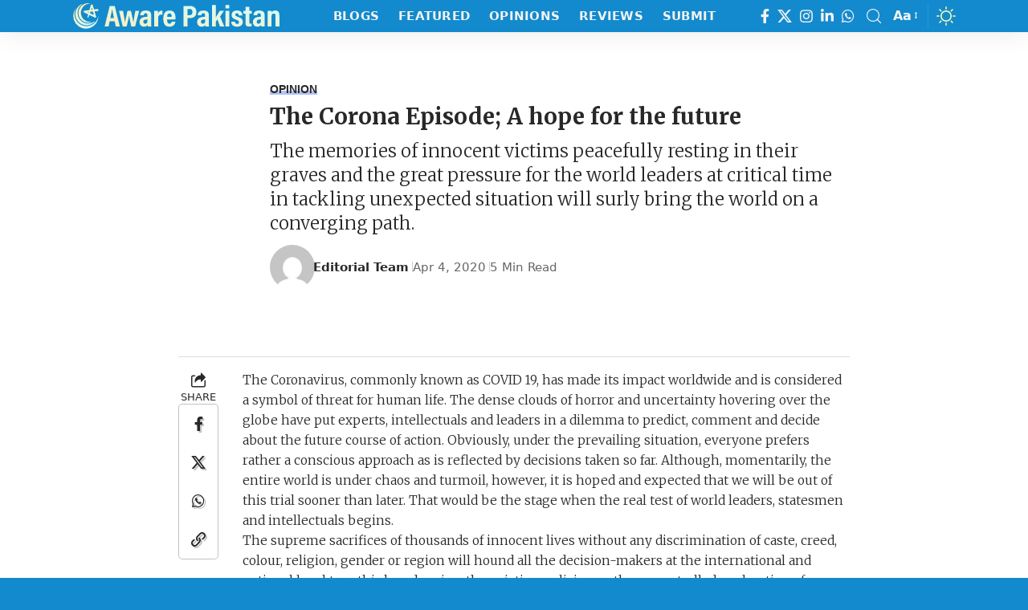

--- FILE ---
content_type: text/html; charset=UTF-8
request_url: https://awarepakistan.com/opinion/11292/the-corona-episode-a-hope-for-the-future/
body_size: 57446
content:
<!DOCTYPE html><html lang="en-US" prefix="og: https://ogp.me/ns#"><head><script data-no-optimize="1">var litespeed_docref=sessionStorage.getItem("litespeed_docref");litespeed_docref&&(Object.defineProperty(document,"referrer",{get:function(){return litespeed_docref}}),sessionStorage.removeItem("litespeed_docref"));</script> <meta charset="UTF-8" /><meta name="viewport" content="width=device-width, initial-scale=1.0" /><meta http-equiv="X-UA-Compatible" content="IE=edge" /><link rel="profile" href="https://gmpg.org/xfn/11" /><link rel="manifest" href="https://awarepakistan.com/wp-content/themes/do-child/manifest.json" /><meta name="apple-mobile-web-app-capable" content="yes"><meta name="apple-mobile-web-app-status-bar-style" content="black-translucent"><meta name="apple-mobile-web-app-title" content="Aware Pakistan"><style id="perfmatters-google-font-1">@font-face{font-family:'Merriweather';font-style:italic;font-weight:700;font-stretch:100%;font-display:swap;src:url(https://awarepakistan.com/wp-content/cache/perfmatters/awarepakistan.com/fonts/u-4B0qyriQwlOrhSvowK_l5-eTxCVx0ZbwLvKH2Gk9hLmp0v5yA-xXPqCzLvPee1XYk_XSf-FmQlV236AvH4ZL_Ean2DTA.woff2) format('woff2');unicode-range:U+0460-052F,U+1C80-1C8A,U+20B4,U+2DE0-2DFF,U+A640-A69F,U+FE2E-FE2F}@font-face{font-family:'Merriweather';font-style:italic;font-weight:700;font-stretch:100%;font-display:swap;src:url(https://awarepakistan.com/wp-content/cache/perfmatters/awarepakistan.com/fonts/u-4B0qyriQwlOrhSvowK_l5-eTxCVx0ZbwLvKH2Gk9hLmp0v5yA-xXPqCzLvPee1XYk_XSf-FmQlV23zAvH4ZL_Ean2DTA.woff2) format('woff2');unicode-range:U+0301,U+0400-045F,U+0490-0491,U+04B0-04B1,U+2116}@font-face{font-family:'Merriweather';font-style:italic;font-weight:700;font-stretch:100%;font-display:swap;src:url(https://awarepakistan.com/wp-content/cache/perfmatters/awarepakistan.com/fonts/u-4B0qyriQwlOrhSvowK_l5-eTxCVx0ZbwLvKH2Gk9hLmp0v5yA-xXPqCzLvPee1XYk_XSf-FmQlV234AvH4ZL_Ean2DTA.woff2) format('woff2');unicode-range:U+0102-0103,U+0110-0111,U+0128-0129,U+0168-0169,U+01A0-01A1,U+01AF-01B0,U+0300-0301,U+0303-0304,U+0308-0309,U+0323,U+0329,U+1EA0-1EF9,U+20AB}@font-face{font-family:'Merriweather';font-style:italic;font-weight:700;font-stretch:100%;font-display:swap;src:url(https://awarepakistan.com/wp-content/cache/perfmatters/awarepakistan.com/fonts/u-4B0qyriQwlOrhSvowK_l5-eTxCVx0ZbwLvKH2Gk9hLmp0v5yA-xXPqCzLvPee1XYk_XSf-FmQlV235AvH4ZL_Ean2DTA.woff2) format('woff2');unicode-range:U+0100-02BA,U+02BD-02C5,U+02C7-02CC,U+02CE-02D7,U+02DD-02FF,U+0304,U+0308,U+0329,U+1D00-1DBF,U+1E00-1E9F,U+1EF2-1EFF,U+2020,U+20A0-20AB,U+20AD-20C0,U+2113,U+2C60-2C7F,U+A720-A7FF}@font-face{font-family:'Merriweather';font-style:italic;font-weight:700;font-stretch:100%;font-display:swap;src:url(https://awarepakistan.com/wp-content/cache/perfmatters/awarepakistan.com/fonts/u-4B0qyriQwlOrhSvowK_l5-eTxCVx0ZbwLvKH2Gk9hLmp0v5yA-xXPqCzLvPee1XYk_XSf-FmQlV233AvH4ZL_Ean0.woff2) format('woff2');unicode-range:U+0000-00FF,U+0131,U+0152-0153,U+02BB-02BC,U+02C6,U+02DA,U+02DC,U+0304,U+0308,U+0329,U+2000-206F,U+20AC,U+2122,U+2191,U+2193,U+2212,U+2215,U+FEFF,U+FFFD}@font-face{font-family:'Merriweather';font-style:normal;font-weight:300;font-stretch:100%;font-display:swap;src:url(https://awarepakistan.com/wp-content/cache/perfmatters/awarepakistan.com/fonts/u-4e0qyriQwlOrhSvowK_l5UcA6zuSYEqOzpPe3HOZJ5eX1WtLaQwmYiSeqnJ-mXq1Gi3iE.woff2) format('woff2');unicode-range:U+0460-052F,U+1C80-1C8A,U+20B4,U+2DE0-2DFF,U+A640-A69F,U+FE2E-FE2F}@font-face{font-family:'Merriweather';font-style:normal;font-weight:300;font-stretch:100%;font-display:swap;src:url(https://awarepakistan.com/wp-content/cache/perfmatters/awarepakistan.com/fonts/u-4e0qyriQwlOrhSvowK_l5UcA6zuSYEqOzpPe3HOZJ5eX1WtLaQwmYiSequJ-mXq1Gi3iE.woff2) format('woff2');unicode-range:U+0301,U+0400-045F,U+0490-0491,U+04B0-04B1,U+2116}@font-face{font-family:'Merriweather';font-style:normal;font-weight:300;font-stretch:100%;font-display:swap;src:url(https://awarepakistan.com/wp-content/cache/perfmatters/awarepakistan.com/fonts/u-4e0qyriQwlOrhSvowK_l5UcA6zuSYEqOzpPe3HOZJ5eX1WtLaQwmYiSeqlJ-mXq1Gi3iE.woff2) format('woff2');unicode-range:U+0102-0103,U+0110-0111,U+0128-0129,U+0168-0169,U+01A0-01A1,U+01AF-01B0,U+0300-0301,U+0303-0304,U+0308-0309,U+0323,U+0329,U+1EA0-1EF9,U+20AB}@font-face{font-family:'Merriweather';font-style:normal;font-weight:300;font-stretch:100%;font-display:swap;src:url(https://awarepakistan.com/wp-content/cache/perfmatters/awarepakistan.com/fonts/u-4e0qyriQwlOrhSvowK_l5UcA6zuSYEqOzpPe3HOZJ5eX1WtLaQwmYiSeqkJ-mXq1Gi3iE.woff2) format('woff2');unicode-range:U+0100-02BA,U+02BD-02C5,U+02C7-02CC,U+02CE-02D7,U+02DD-02FF,U+0304,U+0308,U+0329,U+1D00-1DBF,U+1E00-1E9F,U+1EF2-1EFF,U+2020,U+20A0-20AB,U+20AD-20C0,U+2113,U+2C60-2C7F,U+A720-A7FF}@font-face{font-family:'Merriweather';font-style:normal;font-weight:300;font-stretch:100%;font-display:swap;src:url(https://awarepakistan.com/wp-content/cache/perfmatters/awarepakistan.com/fonts/u-4e0qyriQwlOrhSvowK_l5UcA6zuSYEqOzpPe3HOZJ5eX1WtLaQwmYiSeqqJ-mXq1Gi.woff2) format('woff2');unicode-range:U+0000-00FF,U+0131,U+0152-0153,U+02BB-02BC,U+02C6,U+02DA,U+02DC,U+0304,U+0308,U+0329,U+2000-206F,U+20AC,U+2122,U+2191,U+2193,U+2212,U+2215,U+FEFF,U+FFFD}@font-face{font-family:'Merriweather';font-style:normal;font-weight:700;font-stretch:100%;font-display:swap;src:url(https://awarepakistan.com/wp-content/cache/perfmatters/awarepakistan.com/fonts/u-4e0qyriQwlOrhSvowK_l5UcA6zuSYEqOzpPe3HOZJ5eX1WtLaQwmYiSeqnJ-mXq1Gi3iE.woff2) format('woff2');unicode-range:U+0460-052F,U+1C80-1C8A,U+20B4,U+2DE0-2DFF,U+A640-A69F,U+FE2E-FE2F}@font-face{font-family:'Merriweather';font-style:normal;font-weight:700;font-stretch:100%;font-display:swap;src:url(https://awarepakistan.com/wp-content/cache/perfmatters/awarepakistan.com/fonts/u-4e0qyriQwlOrhSvowK_l5UcA6zuSYEqOzpPe3HOZJ5eX1WtLaQwmYiSequJ-mXq1Gi3iE.woff2) format('woff2');unicode-range:U+0301,U+0400-045F,U+0490-0491,U+04B0-04B1,U+2116}@font-face{font-family:'Merriweather';font-style:normal;font-weight:700;font-stretch:100%;font-display:swap;src:url(https://awarepakistan.com/wp-content/cache/perfmatters/awarepakistan.com/fonts/u-4e0qyriQwlOrhSvowK_l5UcA6zuSYEqOzpPe3HOZJ5eX1WtLaQwmYiSeqlJ-mXq1Gi3iE.woff2) format('woff2');unicode-range:U+0102-0103,U+0110-0111,U+0128-0129,U+0168-0169,U+01A0-01A1,U+01AF-01B0,U+0300-0301,U+0303-0304,U+0308-0309,U+0323,U+0329,U+1EA0-1EF9,U+20AB}@font-face{font-family:'Merriweather';font-style:normal;font-weight:700;font-stretch:100%;font-display:swap;src:url(https://awarepakistan.com/wp-content/cache/perfmatters/awarepakistan.com/fonts/u-4e0qyriQwlOrhSvowK_l5UcA6zuSYEqOzpPe3HOZJ5eX1WtLaQwmYiSeqkJ-mXq1Gi3iE.woff2) format('woff2');unicode-range:U+0100-02BA,U+02BD-02C5,U+02C7-02CC,U+02CE-02D7,U+02DD-02FF,U+0304,U+0308,U+0329,U+1D00-1DBF,U+1E00-1E9F,U+1EF2-1EFF,U+2020,U+20A0-20AB,U+20AD-20C0,U+2113,U+2C60-2C7F,U+A720-A7FF}@font-face{font-family:'Merriweather';font-style:normal;font-weight:700;font-stretch:100%;font-display:swap;src:url(https://awarepakistan.com/wp-content/cache/perfmatters/awarepakistan.com/fonts/u-4e0qyriQwlOrhSvowK_l5UcA6zuSYEqOzpPe3HOZJ5eX1WtLaQwmYiSeqqJ-mXq1Gi.woff2) format('woff2');unicode-range:U+0000-00FF,U+0131,U+0152-0153,U+02BB-02BC,U+02C6,U+02DA,U+02DC,U+0304,U+0308,U+0329,U+2000-206F,U+20AC,U+2122,U+2191,U+2193,U+2212,U+2215,U+FEFF,U+FFFD}</style><noscript><style id="perfmatters-google-font-2">@font-face{font-family:'Merriweather';font-style:italic;font-weight:700;font-stretch:100%;font-display:swap;src:url(https://awarepakistan.com/wp-content/cache/perfmatters/awarepakistan.com/fonts/u-4B0qyriQwlOrhSvowK_l5-eTxCVx0ZbwLvKH2Gk9hLmp0v5yA-xXPqCzLvPee1XYk_XSf-FmQlV236AvH4ZL_Ean2DTA.woff2) format('woff2');unicode-range:U+0460-052F,U+1C80-1C8A,U+20B4,U+2DE0-2DFF,U+A640-A69F,U+FE2E-FE2F}@font-face{font-family:'Merriweather';font-style:italic;font-weight:700;font-stretch:100%;font-display:swap;src:url(https://awarepakistan.com/wp-content/cache/perfmatters/awarepakistan.com/fonts/u-4B0qyriQwlOrhSvowK_l5-eTxCVx0ZbwLvKH2Gk9hLmp0v5yA-xXPqCzLvPee1XYk_XSf-FmQlV23zAvH4ZL_Ean2DTA.woff2) format('woff2');unicode-range:U+0301,U+0400-045F,U+0490-0491,U+04B0-04B1,U+2116}@font-face{font-family:'Merriweather';font-style:italic;font-weight:700;font-stretch:100%;font-display:swap;src:url(https://awarepakistan.com/wp-content/cache/perfmatters/awarepakistan.com/fonts/u-4B0qyriQwlOrhSvowK_l5-eTxCVx0ZbwLvKH2Gk9hLmp0v5yA-xXPqCzLvPee1XYk_XSf-FmQlV234AvH4ZL_Ean2DTA.woff2) format('woff2');unicode-range:U+0102-0103,U+0110-0111,U+0128-0129,U+0168-0169,U+01A0-01A1,U+01AF-01B0,U+0300-0301,U+0303-0304,U+0308-0309,U+0323,U+0329,U+1EA0-1EF9,U+20AB}@font-face{font-family:'Merriweather';font-style:italic;font-weight:700;font-stretch:100%;font-display:swap;src:url(https://awarepakistan.com/wp-content/cache/perfmatters/awarepakistan.com/fonts/u-4B0qyriQwlOrhSvowK_l5-eTxCVx0ZbwLvKH2Gk9hLmp0v5yA-xXPqCzLvPee1XYk_XSf-FmQlV235AvH4ZL_Ean2DTA.woff2) format('woff2');unicode-range:U+0100-02BA,U+02BD-02C5,U+02C7-02CC,U+02CE-02D7,U+02DD-02FF,U+0304,U+0308,U+0329,U+1D00-1DBF,U+1E00-1E9F,U+1EF2-1EFF,U+2020,U+20A0-20AB,U+20AD-20C0,U+2113,U+2C60-2C7F,U+A720-A7FF}@font-face{font-family:'Merriweather';font-style:italic;font-weight:700;font-stretch:100%;font-display:swap;src:url(https://awarepakistan.com/wp-content/cache/perfmatters/awarepakistan.com/fonts/u-4B0qyriQwlOrhSvowK_l5-eTxCVx0ZbwLvKH2Gk9hLmp0v5yA-xXPqCzLvPee1XYk_XSf-FmQlV233AvH4ZL_Ean0.woff2) format('woff2');unicode-range:U+0000-00FF,U+0131,U+0152-0153,U+02BB-02BC,U+02C6,U+02DA,U+02DC,U+0304,U+0308,U+0329,U+2000-206F,U+20AC,U+2122,U+2191,U+2193,U+2212,U+2215,U+FEFF,U+FFFD}@font-face{font-family:'Merriweather';font-style:normal;font-weight:300;font-stretch:100%;font-display:swap;src:url(https://awarepakistan.com/wp-content/cache/perfmatters/awarepakistan.com/fonts/u-4e0qyriQwlOrhSvowK_l5UcA6zuSYEqOzpPe3HOZJ5eX1WtLaQwmYiSeqnJ-mXq1Gi3iE.woff2) format('woff2');unicode-range:U+0460-052F,U+1C80-1C8A,U+20B4,U+2DE0-2DFF,U+A640-A69F,U+FE2E-FE2F}@font-face{font-family:'Merriweather';font-style:normal;font-weight:300;font-stretch:100%;font-display:swap;src:url(https://awarepakistan.com/wp-content/cache/perfmatters/awarepakistan.com/fonts/u-4e0qyriQwlOrhSvowK_l5UcA6zuSYEqOzpPe3HOZJ5eX1WtLaQwmYiSequJ-mXq1Gi3iE.woff2) format('woff2');unicode-range:U+0301,U+0400-045F,U+0490-0491,U+04B0-04B1,U+2116}@font-face{font-family:'Merriweather';font-style:normal;font-weight:300;font-stretch:100%;font-display:swap;src:url(https://awarepakistan.com/wp-content/cache/perfmatters/awarepakistan.com/fonts/u-4e0qyriQwlOrhSvowK_l5UcA6zuSYEqOzpPe3HOZJ5eX1WtLaQwmYiSeqlJ-mXq1Gi3iE.woff2) format('woff2');unicode-range:U+0102-0103,U+0110-0111,U+0128-0129,U+0168-0169,U+01A0-01A1,U+01AF-01B0,U+0300-0301,U+0303-0304,U+0308-0309,U+0323,U+0329,U+1EA0-1EF9,U+20AB}@font-face{font-family:'Merriweather';font-style:normal;font-weight:300;font-stretch:100%;font-display:swap;src:url(https://awarepakistan.com/wp-content/cache/perfmatters/awarepakistan.com/fonts/u-4e0qyriQwlOrhSvowK_l5UcA6zuSYEqOzpPe3HOZJ5eX1WtLaQwmYiSeqkJ-mXq1Gi3iE.woff2) format('woff2');unicode-range:U+0100-02BA,U+02BD-02C5,U+02C7-02CC,U+02CE-02D7,U+02DD-02FF,U+0304,U+0308,U+0329,U+1D00-1DBF,U+1E00-1E9F,U+1EF2-1EFF,U+2020,U+20A0-20AB,U+20AD-20C0,U+2113,U+2C60-2C7F,U+A720-A7FF}@font-face{font-family:'Merriweather';font-style:normal;font-weight:300;font-stretch:100%;font-display:swap;src:url(https://awarepakistan.com/wp-content/cache/perfmatters/awarepakistan.com/fonts/u-4e0qyriQwlOrhSvowK_l5UcA6zuSYEqOzpPe3HOZJ5eX1WtLaQwmYiSeqqJ-mXq1Gi.woff2) format('woff2');unicode-range:U+0000-00FF,U+0131,U+0152-0153,U+02BB-02BC,U+02C6,U+02DA,U+02DC,U+0304,U+0308,U+0329,U+2000-206F,U+20AC,U+2122,U+2191,U+2193,U+2212,U+2215,U+FEFF,U+FFFD}@font-face{font-family:'Merriweather';font-style:normal;font-weight:700;font-stretch:100%;font-display:swap;src:url(https://awarepakistan.com/wp-content/cache/perfmatters/awarepakistan.com/fonts/u-4e0qyriQwlOrhSvowK_l5UcA6zuSYEqOzpPe3HOZJ5eX1WtLaQwmYiSeqnJ-mXq1Gi3iE.woff2) format('woff2');unicode-range:U+0460-052F,U+1C80-1C8A,U+20B4,U+2DE0-2DFF,U+A640-A69F,U+FE2E-FE2F}@font-face{font-family:'Merriweather';font-style:normal;font-weight:700;font-stretch:100%;font-display:swap;src:url(https://awarepakistan.com/wp-content/cache/perfmatters/awarepakistan.com/fonts/u-4e0qyriQwlOrhSvowK_l5UcA6zuSYEqOzpPe3HOZJ5eX1WtLaQwmYiSequJ-mXq1Gi3iE.woff2) format('woff2');unicode-range:U+0301,U+0400-045F,U+0490-0491,U+04B0-04B1,U+2116}@font-face{font-family:'Merriweather';font-style:normal;font-weight:700;font-stretch:100%;font-display:swap;src:url(https://awarepakistan.com/wp-content/cache/perfmatters/awarepakistan.com/fonts/u-4e0qyriQwlOrhSvowK_l5UcA6zuSYEqOzpPe3HOZJ5eX1WtLaQwmYiSeqlJ-mXq1Gi3iE.woff2) format('woff2');unicode-range:U+0102-0103,U+0110-0111,U+0128-0129,U+0168-0169,U+01A0-01A1,U+01AF-01B0,U+0300-0301,U+0303-0304,U+0308-0309,U+0323,U+0329,U+1EA0-1EF9,U+20AB}@font-face{font-family:'Merriweather';font-style:normal;font-weight:700;font-stretch:100%;font-display:swap;src:url(https://awarepakistan.com/wp-content/cache/perfmatters/awarepakistan.com/fonts/u-4e0qyriQwlOrhSvowK_l5UcA6zuSYEqOzpPe3HOZJ5eX1WtLaQwmYiSeqkJ-mXq1Gi3iE.woff2) format('woff2');unicode-range:U+0100-02BA,U+02BD-02C5,U+02C7-02CC,U+02CE-02D7,U+02DD-02FF,U+0304,U+0308,U+0329,U+1D00-1DBF,U+1E00-1E9F,U+1EF2-1EFF,U+2020,U+20A0-20AB,U+20AD-20C0,U+2113,U+2C60-2C7F,U+A720-A7FF}@font-face{font-family:'Merriweather';font-style:normal;font-weight:700;font-stretch:100%;font-display:swap;src:url(https://awarepakistan.com/wp-content/cache/perfmatters/awarepakistan.com/fonts/u-4e0qyriQwlOrhSvowK_l5UcA6zuSYEqOzpPe3HOZJ5eX1WtLaQwmYiSeqqJ-mXq1Gi.woff2) format('woff2');unicode-range:U+0000-00FF,U+0131,U+0152-0153,U+02BB-02BC,U+02C6,U+02DA,U+02DC,U+0304,U+0308,U+0329,U+2000-206F,U+20AC,U+2122,U+2191,U+2193,U+2212,U+2215,U+FEFF,U+FFFD}</style></noscript><link rel="apple-touch-icon" href="https://awarepakistan.com/wp-content/uploads/2022/12/ap-logo-rounded.svg" /><title>The Corona Episode; A hope for the future | by Editorial Team</title><link rel="preload" href="https://awarepakistan.com/wp-content/uploads/2023/09/aplogo4dark.svg" as="image" fetchpriority="high"><link rel="preload" href="https://awarepakistan.com/wp-content/litespeed/avatar/a0586ce489c5fd1303402274453c0375.jpg?ver=1768036963" as="image" imagesrcset="https://awarepakistan.com/wp-content/litespeed/avatar/4978237e85dd7a9f3a85e86c5c2d7253.jpg?ver=1768036963 2x" fetchpriority="high"><link rel="preload" href="https://awarepakistan.com/wp-content/litespeed/avatar/9405db8599119e9e30c200aba0e3b848.jpg?ver=1768036963" as="image" fetchpriority="high"><style id="perfmatters-used-css">:root{--g-color:#ff184e;--body-fcolor:#282828;--effect:all .2s cubic-bezier(.32,.74,.57,1);--timing:cubic-bezier(.32,.74,.57,1);--shadow-12:rgba(0,0,0,.12);--shadow-20:rgba(0,0,0,.02);--round-3:3px;--height-34:34px;--height-40:40px;--padding-40:0 40px;--round-5:5px;--round-7:7px;--shadow-7:rgba(0,0,0,.07);--dark-accent:#191c20;--dark-accent-0:rgba(25,28,32,0);--dark-accent-90:rgba(25,28,32,.95);--meta-b-fcolor:var(--body-fcolor);--nav-color:var(--body-fcolor);--subnav-color:var(--body-fcolor);--nav-color-10:rgba(0,0,0,.08);--subnav-color-10:rgba(0,0,0,.08);--meta-b-fspace:normal;--meta-b-fstyle:normal;--meta-b-fweight:600;--meta-b-transform:none;--nav-bg:#fff;--nav-bg-from:#fff;--nav-bg-to:#fff;--nav-bg-glass:rgba(255,255,255,.47);--nav-bg-glass-from:rgba(255,255,255,.47);--nav-bg-glass-to:rgba(255,255,255,.47);--subnav-bg:#fff;--subnav-bg-from:#fff;--subnav-bg-to:#fff;--indicator-bg-from:#ff0084;--indicator-bg-to:#2c2cf8;--audio-color:#ffa052;--dribbble-color:#fb70a6;--excerpt-color:#666;--fb-color:#89abfc;--live-color:#fe682e;--gallery-color:#729dff;--ig-color:#7e40b6;--linkedin-color:#007bb6;--bsky-color:#4ca2fe;--pin-color:#f74c53;--flipboard-color:#f52828;--privacy-color:#fff;--review-color:#ffc300;--soundcloud-color:#fd794a;--vk-color:#07f;--telegam-color:#649fdf;--twitter-color:#00151c;--medium-color:#000;--threads-color:#000;--video-color:#ffc300;--vimeo-color:#44bbe1;--ytube-color:#ef464b;--whatsapp-color:#00e676;--g-color-90:rgba(255,24,78,.9);--absolute-dark:#242424;--body-family:"Oxygen",sans-serif;--btn-family:"Encode Sans Condensed",sans-serif;--cat-family:"Oxygen",sans-serif;--dwidgets-family:"Oxygen",sans-serif;--h1-family:"Encode Sans Condensed",sans-serif;--h2-family:"Encode Sans Condensed",sans-serif;--h3-family:"Encode Sans Condensed",sans-serif;--h4-family:"Encode Sans Condensed",sans-serif;--h5-family:"Encode Sans Condensed",sans-serif;--h6-family:"Encode Sans Condensed",sans-serif;--input-family:"Encode Sans Condensed",sans-serif;--menu-family:"Encode Sans Condensed",sans-serif;--meta-family:"Encode Sans Condensed",sans-serif;--submenu-family:"Encode Sans Condensed",sans-serif;--tagline-family:"Encode Sans Condensed",sans-serif;--btn-fcolor:inherit;--h1-fcolor:inherit;--h2-fcolor:inherit;--h3-fcolor:inherit;--h4-fcolor:inherit;--h5-fcolor:inherit;--h6-fcolor:inherit;--input-fcolor:inherit;--meta-fcolor:#666;--body-fsize:16px;--btn-fsize:12px;--cat-fsize:10px;--dwidgets-fsize:13px;--excerpt-fsize:14px;--h1-fsize:40px;--h2-fsize:28px;--h3-fsize:22px;--h4-fsize:16px;--h5-fsize:14px;--h6-fsize:13px;--headline-fsize:45px;--input-fsize:14px;--menu-fsize:17px;--meta-fsize:13px;--submenu-fsize:13px;--tagline-fsize:28px;--body-fspace:normal;--btn-fspace:normal;--cat-fspace:.07em;--dwidgets-fspace:0;--h1-fspace:normal;--h2-fspace:normal;--h3-fspace:normal;--h4-fspace:normal;--h5-fspace:normal;--h6-fspace:normal;--input-fspace:normal;--menu-fspace:-.02em;--meta-fspace:normal;--submenu-fspace:-.02em;--tagline-fspace:normal;--body-fstyle:normal;--btn-fstyle:normal;--cat-fstyle:normal;--dwidgets-fstyle:normal;--h1-fstyle:normal;--h2-fstyle:normal;--h3-fstyle:normal;--h4-fstyle:normal;--h5-fstyle:normal;--h6-fstyle:normal;--input-fstyle:normal;--menu-fstyle:normal;--meta-fstyle:normal;--submenu-fstyle:normal;--tagline-fstyle:normal;--body-fweight:400;--btn-fweight:700;--cat-fweight:700;--dwidgets-fweight:600;--h1-fweight:700;--h2-fweight:700;--h3-fweight:700;--h4-fweight:700;--h5-fweight:700;--h6-fweight:600;--input-fweight:400;--menu-fweight:600;--meta-fweight:400;--submenu-fweight:500;--tagline-fweight:400;--flex-gray-15:rgba(136,136,136,.15);--flex-gray-40:rgba(136,136,136,.4);--flex-gray-7:rgba(136,136,136,.07);--dribbble-hcolor:#ff407f;--fb-hcolor:#1f82ec;--ig-hcolor:#8823b6;--linkedin-hcolor:#006ab1;--bsky-hcolor:#263544;--pin-hcolor:#f60c19;--flipboard-hcolor:#e00a0a;--soundcloud-hcolor:#ff5313;--vk-hcolor:#005f8c;--telegam-hcolor:#3885d9;--twitter-hcolor:#13b9ee;--threads-hcolor:#5219ff;--medium-hcolor:#ffb600;--vimeo-hcolor:#16b1e3;--ytube-hcolor:#fc161e;--whatsapp-hcolor:#00e537;--tumblr-color:#32506d;--tumblr-hcolor:#1f3143;--indicator-height:4px;--nav-height:60px;--alight:#ddd;--solid-light:#fafafa;--em-mini:.8em;--rem-mini:.8rem;--transparent-nav-color:#fff;--swiper-navigation-size:44px;--tagline-s-fsize:22px;--wnav-size:20px;--em-small:.92em;--rem-small:.92rem;--bottom-spacing:35px;--box-spacing:5%;--el-spacing:12px;--body-transform:none;--btn-transform:none;--cat-transform:uppercase;--dwidgets-transform:none;--h1-transform:none;--h2-transform:none;--h3-transform:none;--h4-transform:none;--h5-transform:none;--h6-transform:none;--input-transform:none;--menu-transform:none;--meta-transform:none;--submenu-transform:none;--tagline-transform:none;--awhite:#fff;--solid-white:#fff;--max-width-wo-sb:100%;--alignwide-w:1600px;--bookmark-color:#62b088;--bookmark-color-90:rgba(98,176,136,.95);--slider-nav-dcolor:inherit;--heading-color:var(--body-fcolor);--heading-sub-color:var(--g-color);--meta-b-family:var(--meta-family);--bottom-border-color:var(--flex-gray-15);--column-border-color:var(--flex-gray-15);--counter-zero:decimal-leading-zero;}[data-theme='dark'],.light-scheme{--body-fcolor:#fff;--h1-fcolor:#fff;--h2-fcolor:#fff;--h3-fcolor:#fff;--h4-fcolor:#fff;--h5-fcolor:#fff;--h6-fcolor:#fff;--headline-fcolor:#fff;--shadow-12:rgba(0,0,0,.4);--shadow-20:rgba(0,0,0,.2);--shadow-7:rgba(0,0,0,.3);--dark-accent:#0e0f12;--dark-accent-0:rgba(14,15,18,0);--dark-accent-90:rgba(14,15,18,.95);--meta-b-fcolor:#fff;--nav-bg:#131518;--nav-bg-from:#131518;--nav-bg-to:#131518;--nav-bg-glass:rgba(255,255,255,.07);--nav-bg-glass-from:rgba(255,255,255,.07);--nav-bg-glass-to:rgba(255,255,255,.07);--excerpt-color:#ddd;--nav-color:#fff;--subnav-color:#fff;--nav-color-10:rgba(255,255,255,.08);--subnav-color-10:rgba(255,255,255,.08);--input-fcolor:#fff;--meta-fcolor:#bbb;--tagline-fcolor:#fff;--flex-gray-15:rgba(136,136,136,.25);--flex-gray-7:rgba(136,136,136,.09);--solid-light:#333;--solid-white:#191c20;--twitter-color:#fff;--medium-color:#fff;--threads-color:#fff;--heading-color:var(--body-fcolor);--heading-sub-color:var(--g-color);}[data-theme='dark']{--subnav-bg:#191c20;--subnav-bg-from:#191c20;--subnav-bg-to:#191c20;}body:not([data-theme='dark']) [data-mode='dark'],body[data-theme='dark'] [data-mode='default'],body .light-scheme [data-mode='default'],.mfp-hide,.is-hidden{display:none !important;}body .light-scheme [data-mode='dark']{display:inherit !important;}[data-theme='dark'] input::placeholder,.light-scheme input::placeholder{color:var(--alight);}html,body,div,span,applet,object,iframe,h1,h2,h3,h4,h5,h6,blockquote,p,pre,a,abbr,acronym,address,big,cite,code,del,dfn,em,font,ins,kbd,q,s,samp,small,strike,strong,sub,sup,tt,var,dl,dt,dd,ol,ul,li,fieldset,form,label,legend,table,caption,tbody,tfoot,thead,tr,th,td{font-family:inherit;font-size:100%;font-weight:inherit;font-style:inherit;line-height:inherit;margin:0;padding:0;vertical-align:baseline;border:0;outline:0;}html{font-size:var(--body-fsize);overflow-x:hidden;-ms-text-size-adjust:100%;-webkit-text-size-adjust:100%;text-size-adjust:100%;}body{font-family:var(--body-family);font-size:var(--body-fsize);font-weight:var(--body-fweight);font-style:var(--body-fstyle);line-height:max(var(--body-fheight,1.7),1.4);display:block;margin:0;letter-spacing:var(--body-fspace);text-transform:var(--body-transform);color:var(--body-fcolor);background-color:var(--solid-white);}*{-moz-box-sizing:border-box;-webkit-box-sizing:border-box;box-sizing:border-box;}:before,:after{-moz-box-sizing:border-box;-webkit-box-sizing:border-box;box-sizing:border-box;}.site-outer{position:relative;display:block;overflow:clip;max-width:100%;}.site-wrap,.site-content{position:relative;display:block;margin:0;padding:0;}.site-wrap{z-index:1;min-height:45vh;}button,hr,input{overflow:visible;}[type=checkbox],[type=radio],legend{box-sizing:border-box;padding:0;}[type=checkbox]{cursor:pointer;}a{text-decoration:none;color:inherit;background-color:rgba(255,255,255,0);}b,strong{font-weight:700;}small{font-size:80%;}.tax-accordion-sub,.hidden,[hidden],template,audio:not([controls]){display:none;}img{max-width:100%;height:auto;vertical-align:middle;border-style:none;-webkit-object-fit:cover;object-fit:cover;}svg:not(:root),.collapse-activated{overflow:hidden;}button,input,optgroup,select,textarea{text-transform:none;color:inherit;outline:none !important;}.screen-reader-text,.screen-reader-text span,.ui-helper-hidden-accessible{position:absolute;overflow:hidden;clip:rect(1px,1px,1px,1px);width:1px;height:1px;margin:-1px;padding:0;word-wrap:normal !important;border:0;clip-path:inset(50%);-webkitcolorip-path:inset(50%);}[type=reset],[type=submit],button,html [type=button]{-webkit-appearance:button;}[type=button]::-moz-focus-inner,[type=reset]::-moz-focus-inner,[type=submit]::-moz-focus-inner,button::-moz-focus-inner{padding:0;border-style:none;}[type=button]:-moz-focusring,[type=reset]:-moz-focusring,[type=submit]:-moz-focusring,button:-moz-focusring{outline:ButtonText dotted 1px;}:-webkit-autofill{-webkit-box-shadow:0 0 0 30px #fafafa inset;}[type='number']::-webkit-inner-spin-button,[type='number']::-webkit-outer-spin-button{height:auto;}[type='search']::-webkit-search-cancel-button,[type='search']::-webkit-search-decoration{-webkit-appearance:none;}::-webkit-file-upload-button{font:inherit;-webkit-appearance:button;}.clearfix:before,.clearfix:after{display:table;clear:both;content:" ";}input:disabled,select:disabled,textarea:disabled{opacity:.5;background-color:rgba(255,203,51,.19);}h1,.h1{font-family:var(--h1-family);font-size:var(--h1-fsize);font-weight:var(--h1-fweight);font-style:var(--h1-fstyle);line-height:var(--h1-fheight,1.2);letter-spacing:var(--h1-fspace);text-transform:var(--h1-transform);}h1{color:var(--h1-fcolor);}h2,.h2{font-family:var(--h2-family);font-size:var(--h2-fsize);font-weight:var(--h2-fweight);font-style:var(--h2-fstyle);line-height:var(--h2-fheight,1.25);letter-spacing:var(--h2-fspace);text-transform:var(--h2-transform);}h2{color:var(--h2-fcolor);}h3,.h3{font-family:var(--h3-family);font-size:var(--h3-fsize);font-weight:var(--h3-fweight);font-style:var(--h3-fstyle);line-height:var(--h3-fheight,1.3);letter-spacing:var(--h3-fspace);text-transform:var(--h3-transform);}h3{color:var(--h3-fcolor);}h4,.h4{font-family:var(--h4-family);font-size:var(--h4-fsize);font-weight:var(--h4-fweight);font-style:var(--h4-fstyle);line-height:var(--h4-fheight,1.45);letter-spacing:var(--h4-fspace);text-transform:var(--h4-transform);}h4{color:var(--h4-fcolor);}.h5,h5{font-family:var(--h5-family);font-size:var(--h5-fsize);font-weight:var(--h5-fweight);font-style:var(--h5-fstyle);line-height:var(--h5-fheight,1.5);letter-spacing:var(--h5-fspace);text-transform:var(--h5-transform);}h6,.h6{font-family:var(--h6-family);font-size:var(--h6-fsize);font-weight:var(--h6-fweight);font-style:var(--h6-fstyle);line-height:var(--h6-fheight,1.5);letter-spacing:var(--h6-fspace);text-transform:var(--h6-transform);}h1.entry-title{font-size:var(--title-size,var(--h1-fsize));}h2.entry-title{font-size:var(--title-size,var(--h2-fsize));}h3.entry-title{font-size:var(--title-size,var(--h3-fsize));}h4.entry-title{font-size:var(--title-size,var(--h4-fsize));}.p-categories{font-family:var(--cat-family);font-size:var(--cat-fsize);font-weight:var(--cat-fweight);font-style:var(--cat-fstyle);letter-spacing:var(--cat-fspace);text-transform:var(--cat-transform);}.is-meta,.meta-text,.rss-date,.widget_rss cite,.woocommerce-result-count,.woocommerce-ordering select,.s-logout-link,.story-content-overlay__date,.story-content-overlay__author{font-family:var(--meta-family);font-size:var(--meta-fsize);font-weight:var(--meta-fweight);font-style:var(--meta-fstyle);letter-spacing:var(--meta-fspace);text-transform:var(--meta-transform);}.is-meta{color:var(--meta-fcolor);}.meta-author,.meta-bold{font-family:var(--meta-b-family);font-size:var(--meta-b-fsize,inherit);font-weight:var(--meta-b-fweight);font-style:var(--meta-b-fstyle);letter-spacing:var(--meta-b-fspace);text-transform:var(--meta-b-transform);}input[type='text'],input[type='tel'],input[type='password'],input[type='email'],input[type='url'],input[type='search'],input[type='number'],textarea,.select2-results,.select2-selection__rendered{font-family:var(--input-family);font-size:var(--input-fsize);font-weight:var(--input-fweight);font-style:var(--input-fstyle);letter-spacing:var(--input-fspace);text-transform:var(--input-transform);color:var(--input-fcolor);}input[type='submit'],button,.button,.is-btn,a.show-post-comment,a.comment-reply-link,.pagination-wrap,.rbbsl a>span,.cta-buttons,.widget_block .wp-block-search [type='submit'],.web-stories-list__archive-link a,.comment-list .comment-reply-title small a,.elementor-widget-button{font-family:var(--btn-family);font-size:var(--btn-fsize);font-weight:var(--btn-fweight);font-style:var(--btn-fstyle);letter-spacing:var(--btn-fspace);text-transform:var(--btn-transform);}.main-menu>li>a,.more-col .widget-heading,.elementor-widget-wp-widget-nav_menu h5,.woocommerce-MyAccount-navigation{font-family:var(--menu-family);font-size:var(--menu-fsize);font-weight:var(--menu-fweight);font-style:var(--menu-fstyle);line-height:1.5;letter-spacing:var(--menu-fspace);text-transform:var(--menu-transform);}.main-menu .sub-menu>.menu-item a,.user-dropdown a,.more-col .menu a,.collapse-footer-menu a,.elementor-widget-container .menu a{font-family:var(--submenu-family);font-size:var(--submenu-fsize);font-weight:var(--submenu-fweight);font-style:var(--submenu-fstyle);line-height:1.25;letter-spacing:var(--submenu-fspace);text-transform:var(--submenu-transform);color:var(--subnav-color);}.mobile-menu>li>a{font-family:"Encode Sans Condensed",sans-serif;font-size:1.1rem;font-weight:400;font-style:normal;line-height:1.5;letter-spacing:-.02em;text-transform:none;}.mobile-qview a{font-family:"Encode Sans Condensed",sans-serif;font-size:16px;font-weight:600;font-style:normal;letter-spacing:-.02em;text-transform:none;}.s-title{font-family:var(--headline-family,var(--h1-family));font-size:var(--headline-fsize,var(--h1-fsize));font-weight:var(--headline-fweight,var(--h1-fweight));font-style:var(--headline-fstyle,var(--h1-fstyle));line-height:var(--headline-fheight,var(--h1-fheight,1.2));letter-spacing:var(--headline-fspace,var(--h1-fspace));text-transform:var(--headline-transform,var(--h1-transform));color:var(--headline-fcolor,var(--h1-fcolor));}.s-tagline{font-family:var(--tagline-family);font-size:var(--tagline-fsize);font-weight:var(--tagline-fweight);font-style:var(--tagline-fstyle);line-height:var(--tagline-fheight,1.4);letter-spacing:var(--tagline-fspace);text-transform:var(--tagline-transform);color:var(--tagline-fcolor,inherit);}.s-title:not(.fw-headline){font-size:var(--headline-s-fsize,var(--h1-fsize));}.s-tagline:not(.fw-tagline){font-size:var(--tagline-s-fsize);}.heading-title>*{font-family:var(--heading-family,inherit);font-size:var(--heading-fsize,inherit);font-weight:var(--heading-fweight,inherit);font-style:var(--heading-fstyle,inherit);letter-spacing:var(--heading-fspace,inherit);text-transform:var(--heading-transform,inherit);}input[type='text'],input[type='tel'],input[type='password'],input[type='email'],input[type='url'],input[type='search'],input[type='number']{line-height:max(var(--input-fheight),24px);max-width:100%;padding:12px 20px;transition:var(--effect);white-space:nowrap;border:var(--input-border,none);border-radius:var(--round-3);outline:none !important;background-color:var(--input-bg,var(--flex-gray-7));-webkit-box-shadow:none !important;box-shadow:none !important;}input[type='file']{font-size:var(--rem-small);}input::file-selector-button{font-size:var(--em-small);padding:8px 20px;cursor:pointer;transition:var(--effect);color:var(--btn-accent,var(--awhite));border:none;border-radius:var(--round-7);background-color:var(--btn-primary,var(--g-color));}input:hover::file-selector-button{opacity:.7;}input[type='submit'],.is-btn,.button,div:where(.entry-content) button{line-height:var(--height-40);padding:var(--padding-40);cursor:pointer;transition:var(--effect);white-space:nowrap;color:var(--btn-accent,var(--awhite));border:none;border-radius:var(--round-3);outline:none !important;background:var(--btn-primary,var(--g-color));-webkit-box-shadow:none;box-shadow:none;}textarea{font-size:var(--input-fsize) !important;line-height:var(--input-fheight,1.6);display:block;overflow:auto;width:100%;max-width:100%;padding:15px 20px;transition:var(--effect);border:var(--input-border,none);border-radius:var(--round-7);outline:none;background-color:var(--input-bg,var(--flex-gray-7));-webkit-box-shadow:none !important;box-shadow:none !important;}.rb-container,.rb-s-container,.rb-wide-container,.rb-small-container{position:static;display:block;width:100%;max-width:var(--rb-width,1280px);margin-right:auto;margin-left:auto;}.rb-wide-container{max-width:1500px;}.rb-s-container{max-width:var(--rb-s-width,var(--rb-width,1280px));}.rb-small-container{max-width:var(--rb-small-width,860px);}.edge-padding{padding-right:20px;padding-left:20px;}.rb-section ul,.rb-section ol,.menu-item,.sidebar-menu ul{list-style:none;}h1,h2,h3,h4,h5,h6,.h1,.h2,.h3,.h4,.h5,.h6,p{-ms-word-wrap:break-word;word-wrap:break-word;}.svg-icon{width:1.5em;height:auto;}.light-scheme{color:var(--awhite);--pagi-bg:var(--solid-light);}input:-webkit-autofill,input:-webkit-autofill:hover,input:-webkit-autofill:focus,input:-webkit-autofill:active{transition:background-color 999999s ease-in-out 0s;}.block-inner{display:flex;flex-flow:row wrap;flex-grow:1;row-gap:var(--bottom-spacing);}.is-gap-10 .block-inner{margin-right:-10px;margin-left:-10px;--colgap:10px;}.block-inner>*{flex-basis:100%;width:100%;padding-right:var(--colgap,0);padding-left:var(--colgap,0);}[class*='is-gap-']>.block-inner>*{padding-right:var(--colgap,0);padding-left:var(--colgap,0);}.header-social-list a:hover,.footer-social-list a:hover{transform:scale(1.2);}@keyframes spin-loader{0%{transform:rotate(0deg);}100%{transform:rotate(360deg);}}@keyframes spin-loader-1{0%,100%{transform:rotate(0deg);}30%{transform:rotateY(360deg);}70%{transform:rotateX(360deg);}}@keyframes spin-opacity{0%,100%{opacity:0;}60%{opacity:1;}}.is-relative,.holder-wrap,.logged-status-avatar,.rb-twitter-wrap .rb-tweet-header,.mfp-content>*,.intro-content a,.block-covid-data,.cbox,.a-card,.p-center .counter-holder,.p-wrap,.p-content,.main-menu .sub-menu li,.menu-has-child-flex,.bypostauthor,.single-post-outer.has-continue-reading .single-sidebar,.sfoter-sec,.hl-point,.ulightbox-holder,.main-menu>li,.heading-title{position:relative;}.icon-holder,.notification-icon-inner,.a-card-name,.widget_rss .widget-heading,.rb-popup-center .mfp-container{display:flex;align-items:center;}[class^='web-stories-']{--ws-font-size-title:var(--h3-fsize);--ws-font-size-circle-title:var(--h4-fsize);--ws-font-size-excerpt:var(--excerpt-fsize);--ws-font-size-author-date:var(--meta-fsize);}.rbi,[class^='rbi-'],[class='rbi-']{font-family:"ruby-icon" !important;font-weight:400;font-style:normal;font-variant:normal;text-transform:none;-webkit-font-smoothing:antialiased;-moz-osx-font-smoothing:grayscale;speak:none;}.rbi-search:before{content:"";}.rbi-comment:before{content:"";}.rbi-share:before{content:"";}.rbi-tag:before{content:"";}.rbi-facebook:before{content:"";}.rbi-instagram:before{content:"";}.rbi-linkedin:before{content:"";}.rbi-twitter:before{content:"";}.rbi-whatsapp:before{content:"";}.rbi-cright:before{content:"";}.rbi-link-o:before{content:"";}.rbi-more:before{content:"";}@keyframes swiper-preloader-spin{100%{transform:rotate(360deg);}}.header-wrap{position:relative;display:block;}.navbar-wrap{position:relative;z-index:999;display:block;}.header-mobile{display:none;}.navbar-wrap:not(.navbar-transparent),.sticky-on .navbar-wrap{background:var(--nav-bg);background:-webkit-linear-gradient(left,var(--nav-bg-from) 0%,var(--nav-bg-to) 100%);background:linear-gradient(to right,var(--nav-bg-from) 0%,var(--nav-bg-to) 100%);}.style-shadow .navbar-wrap:not(.navbar-transparent),.sticky-on .navbar-wrap{box-shadow:0 4px 30px var(--shadow-7);}.navbar-inner{position:relative;display:flex;align-items:stretch;flex-flow:row nowrap;justify-content:space-between;max-width:100%;min-height:var(--nav-height);}.navbar-left,.navbar-right,.navbar-center{display:flex;align-items:stretch;flex-flow:row nowrap;}.navbar-left{flex-grow:1;}.header-3 .navbar-wrap .navbar-left,.header-3 .navbar-wrap .navbar-right{flex-grow:0;}.header-3 .navbar-wrap .navbar-center{flex-grow:1;justify-content:center;}.logo-wrap{display:flex;align-items:center;flex-shrink:0;max-height:100%;margin-right:20px;}.logo-wrap a{max-height:100%;}.is-image-logo.logo-wrap a{display:block;}.logo-wrap img{display:block;width:auto;max-height:var(--nav-height);transition:opacity .2s var(--timing);object-fit:cover;}.logo-wrap:not(.mobile-logo-wrap) img{max-height:var(--hd-logo-height,60px);}.header-social-list a,.footer-social-list a{display:inline-flex;align-items:center;padding-right:5px;padding-left:5px;transition:var(--effect);}.is-logo-svg img{width:auto;height:999px;object-fit:contain;}.the-logo a:hover,.logo-wrap a:hover img{opacity:.7;}.navbar-right>*{position:static;display:flex;align-items:center;height:100%;}.navbar-outer .navbar-right>*{color:var(--nav-color);}.main-menu .sub-menu,.header-dropdown{position:absolute;z-index:9999;top:-9999px;right:auto;left:0;display:block;visibility:hidden;min-width:210px;margin-top:20px;list-style:none;transition:top 0s,opacity .2s var(--timing),margin .2s var(--timing);pointer-events:none;opacity:0;border-radius:var(--sm-border-radius,var(--round-5));}.main-menu>li:hover>.sub-menu,.main-menu>li:hover>.header-dropdown,.header-dropdown-outer.dropdown-activated .header-dropdown{top:calc(100% - 1px);bottom:auto;visibility:visible;max-width:1240px;margin-top:0;pointer-events:auto;opacity:1;}.main-menu-wrap,.notification-icon,.sponsor-inner{display:flex;}.main-menu{display:flex;align-items:center;flex-flow:row wrap;row-gap:5px;}.menu-item a>span{font-size:inherit;font-weight:inherit;font-style:inherit;position:relative;display:inline-flex;align-items:center;letter-spacing:inherit;column-gap:var(--m-icon-spacing,.3em);}.main-menu>li>a{position:relative;display:flex;align-items:center;flex-wrap:nowrap;cursor:pointer;height:var(--nav-height);padding-right:var(--menu-item-spacing,12px);padding-left:var(--menu-item-spacing,12px);white-space:nowrap;color:var(--nav-color);}.is-pagi-text .pagination-trigger i,.heading-tagline i,.sub-menu>.menu-item a,.user-dropdown a,.more-section a,.elementor-widget-container .menu a,.menu-ani-2 .rb-menu>.menu-item>a>span,a.meta-author,.collapse-activated .burger-icon>span,.heading-tagline a,.mobile-menu-trigger i:before,.rb-bookmark i,.heading-title a,.rb-twitter-wrap a,.share-action,.logged-in-as a,.rb-review-stars i{transition:var(--effect);}.wnav-holder{padding-right:5px;padding-left:5px;}.wnav-holder svg,.wnav-svg{line-height:0;width:var(--wnav-size);height:var(--wnav-size);}.wnav-icon{font-size:var(--wnav-size);}.w-header-search .header-search-form{width:340px;max-width:100%;margin-bottom:0;padding:5px;}.w-header-search .search-form-inner{border:none;}.rb-search-form{position:relative;width:100%;}.rb-search-form input[type='text']{padding-left:0;}.rb-search-submit{position:relative;display:flex;}.rb-search-submit input[type='submit']{padding:0;opacity:0;}.rb-search-submit i{font-size:var(--icon-size,inherit);line-height:1;position:absolute;top:1px;bottom:0;left:0;display:flex;align-items:center;justify-content:flex-end;width:100%;padding-right:max(.4em,10px);transition:var(--effect);pointer-events:none;color:var(--input-fcolor,currentColor);}.rb-search-form .search-icon{display:flex;flex-shrink:0;}.search-icon>*{font-size:var(--icon-size,inherit);margin-right:max(.4em,10px);margin-left:max(.4em,10px);color:var(--input-fcolor,currentColor);fill:var(--input-fcolor,currentColor);}.rb-search-submit:hover i{color:var(--g-color);opacity:1;}.search-form-inner{position:relative;display:flex;align-items:center;border:1px solid var(--flex-gray-15);border-radius:var(--round-5);}.header-wrap .search-form-inner{border-color:var(--subnav-color-10);}.mobile-collapse .search-form-inner{border-color:var(--submbnav-color-10,var(--flex-gray-15));}.rb-search-form .search-text{flex-grow:1;}.rb-search-form input{width:100%;padding:.6em 0;border:none;background:none;}.rb-search-form input::placeholder{opacity:.8;color:inherit;}.navbar-right{position:relative;flex-shrink:0;}.header-dropdown-outer,.newsletter-box-bg{position:static;}.header-dropdown{right:0;left:auto;overflow:hidden;min-width:200px;color:var(--subnav-color);background:var(--subnav-bg);background:-webkit-linear-gradient(left,var(--subnav-bg-from) 0%,var(--subnav-bg-to) 100%);background:linear-gradient(to right,var(--subnav-bg-from) 0%,var(--subnav-bg-to) 100%);box-shadow:0 4px 30px var(--shadow-12);}.menu-ani-1 .rb-menu>.menu-item>a>span{transition:color .2s var(--timing);}.menu-ani-1 .rb-menu>.menu-item>a>span:before{position:absolute;bottom:-1px;left:0;width:0;height:3px;content:"";transition:width 0s var(--timing),background-color .2s var(--timing);background-color:rgba(255,255,255,0);}.menu-ani-1 .rb-menu>.menu-item>a>span:after{position:absolute;right:0;bottom:-1px;width:0;height:3px;content:"";transition:width .2s var(--timing);background-color:var(--nav-color-h-accent,var(--g-color));}.rb-menu>.menu-item>a:hover>span,.menu-ani-1 .rb-menu>.menu-item>a:hover:after{color:var(--nav-color-h,inherit);}.menu-ani-1 .rb-menu>.menu-item>a:hover>span:before{width:100%;transition:width .2s var(--timing);background-color:var(--nav-color-h-accent,var(--g-color));}.menu-ani-1 .rb-menu>.menu-item>a:hover>span:after,.menu-ani-1 .header-transparent .rb-menu>.menu-item>a:hover>span:after{width:100%;transition:width 0s var(--timing);background-color:rgba(255,255,255,0);}.burger-icon{position:relative;display:block;width:24px;height:16px;color:var(--mbnav-color,var(--nav-color,inherit));}.burger-icon>span{position:absolute;left:0;display:block;height:2px;transition:all .4s var(--timing);border-radius:2px;background-color:currentColor;}.burger-icon>span:nth-child(1){top:0;width:100%;}.burger-icon>span:nth-child(2){top:50%;width:65%;margin-top:-1px;}.burger-icon>span:nth-child(3){top:auto;bottom:0;width:40%;}@keyframes heartbeat{0%{transform:scale(1);}50%{transform:scale(1.2);}100%{transform:scale(1);}}.collapse-footer{padding:15px;background-color:var(--subnav-color-10);}.header-search-form .h5{display:block;margin-bottom:10px;}.is-form-layout .search-form-inner{width:100%;border-color:var(--search-form-color,var(--flex-gray-15));}.is-form-layout .search-icon,.is-form-layout .rbi-cright{opacity:.5;}.is-form-layout .rbi-cright:before{content:"";font-size:var(--em-mini);}.collapse-footer>*{margin-bottom:12px;}.collapse-footer-menu a{color:var(--submbnav-color,var(--subnav-color));}.collapse-footer-menu-inner{display:flex;flex-flow:row wrap;gap:10px;}.collapse-footer-menu-inner li{position:relative;display:flex;align-items:center;flex-flow:row nowrap;}.collapse-footer-menu-inner li:not(:last-child):after{display:flex;width:3px;height:3px;margin-right:10px;margin-left:10px;content:"";opacity:.25;border-radius:50%;background-color:currentColor;}.dark-mode-toggle-wrap{height:auto;}.dark-mode-toggle{display:flex;align-items:center;cursor:pointer;}.dark-mode-toggle-wrap:not(:first-child) .dark-mode-toggle{position:relative;margin-left:5px;padding-left:10px;border-left:1px solid var(--flex-gray-40);}.navbar-outer .dark-mode-toggle-wrap:not(:first-child) .dark-mode-toggle{border-color:var(--nav-color-10);}.dark-mode-slide{position:relative;width:calc(var(--dm-size,24px) * 1.666);height:calc(var(--dm-size,24px) - 10px);border-radius:calc(var(--dm-size,24px) - 2px);background-color:var(--dm-slide,var(--flex-gray-15));}.dark-mode-slide-btn{position:absolute;top:-5px;left:0;display:flex;visibility:hidden;align-items:center;justify-content:center;width:var(--dm-size,24px);height:var(--dm-size,24px);transition:opacity .1s;opacity:0;border-radius:50%;background-color:var(--dm-light-bg,var(--awhite));box-shadow:0 1px 4px var(--shadow-12);}.mode-icon-dark{color:var(--dm-dark-color,var(--awhite));background-color:var(--dm-dark-bg,var(--g-color));}.mode-icon-default{color:var(--dm-light-color,var(--body-fcolor));}.dark-sw-2 .mode-icon-default{color:var(--dm-light-color,inherit);}.dark-mode-slide-btn svg{width:calc(var(--dm-size,24px) - 10px);height:calc(var(--dm-size,24px) - 10px);}.mode-icon-dark:not(.activated),.mode-icon-default.activated{transform:translateX(0);}.mode-icon-default:not(.activated),.mode-icon-dark.activated{transform:translateX(calc(var(--dm-size,24px) * .666));}.dark-sw-2 .dark-mode-slide{width:calc(var(--dm-size,24px));height:calc(var(--dm-size,24px) + 8px);padding:0 4px;border-radius:0;background-color:rgba(255,255,255,0);}.dark-sw-2 .dark-mode-slide-btn{top:4px;border-radius:0;background:none;box-shadow:none;}.dark-sw-2 .mode-icon-dark:not(.activated),.dark-sw-2 .mode-icon-default.activated,.dark-sw-2 .mode-icon-default:not(.activated),.dark-sw-2 .mode-icon-dark.activated{transform:translateX(0);}.dark-sw-2 .dark-mode-slide-btn svg{width:var(--dm-size,24px);height:var(--dm-size,24px);}.navbar-outer{position:relative;z-index:110;display:block;width:100%;}.is-mstick .navbar-outer:not(.navbar-outer-template){min-height:var(--nav-height);}.is-mstick .sticky-holder{z-index:998;top:0;right:0;left:0;}@keyframes stick-animation{from{transform:translate3d(0,-100%,0);}to{transform:translate3d(0,0,0);}}.header-mobile-wrap{position:relative;z-index:99;flex-grow:0;flex-shrink:0;color:var(--mbnav-color,var(--nav-color));background:var(--mbnav-bg,var(--nav-bg));background:-webkit-linear-gradient(left,var(--mbnav-bg-from,var(--nav-bg-from)) 0%,var(--mbnav-bg-to,var(--nav-bg-to)) 100%);background:linear-gradient(to right,var(--mbnav-bg-from,var(--nav-bg-from)) 0%,var(--mbnav-bg-to,var(--nav-bg-to)) 100%);box-shadow:0 4px 30px var(--shadow-7);}.header-mobile-wrap .is-text-logo .logo-title>*,.header-mobile-wrap .navbar-right>*{color:inherit;}.mobile-logo-wrap{display:flex;flex-grow:0;margin:0;}.mobile-logo-wrap img{width:auto;max-height:var(--mlogo-height,var(--mbnav-height,42px));}.collapse-holder{display:block;overflow-y:auto;width:100%;}.mobile-collapse .header-search-form{margin-bottom:15px;}.mbnav{display:flex;align-items:center;flex-flow:row nowrap;min-height:var(--mbnav-height,42px);}.header-mobile-wrap .navbar-right{align-items:center;justify-content:flex-end;}.mobile-toggle-wrap{display:flex;align-items:stretch;}.navbar-right .mobile-toggle-wrap{height:auto;}.navbar-right .mobile-toggle-wrap .burger-icon>span{right:0;left:auto;}.navbar-right .mobile-toggle-wrap .mobile-menu-trigger{padding-right:0;padding-left:10px;}.mobile-menu-trigger{display:flex;align-items:center;padding-right:10px;cursor:pointer;}.mobile-search-icon{padding:0 5px;}.mobile-collapse{z-index:0;display:flex;visibility:hidden;overflow:hidden;flex-grow:1;height:0;transition:opacity .3s var(--timing);opacity:0;}.mobile-collapse:not(.is-collapse-template){color:var(--submbnav-color,var(--subnav-color));background:var(--submbnav-bg,var(--subnav-bg));background:-webkit-linear-gradient(left,var(--submbnav-bg-from,var(--subnav-bg-from)) 0%,var(--submbnav-bg-to,var(--subnav-bg-to)) 100%);background:linear-gradient(to right,var(--submbnav-bg-from,var(--subnav-bg-from)) 0%,var(--submbnav-bg-to,var(--subnav-bg-to)) 100%);}.collapse-sections{position:relative;display:flex;flex-flow:column nowrap;width:100%;margin-top:20px;padding:20px;gap:15px;}.collapse-inner{position:relative;display:block;width:100%;padding-top:15px;}.collapse-inner>*:last-child{padding-bottom:150px;}.mobile-menu>li>a{display:block;padding:10px 0;}.mobile-qview{position:relative;display:block;overflow:auto;width:100%;border-top:1px solid var(--nav-color-10);-ms-overflow-style:none;scrollbar-width:none;}.mobile-qview::-webkit-scrollbar{width:0;height:0;}.mobile-qview-inner{display:flex;flex-flow:row nowrap;}.mobile-qview a{position:relative;display:flex;align-items:center;height:var(--qview-height,42px);padding:0 15px;white-space:nowrap;color:inherit;}.mobile-qview a>span,.mobile-qview i{line-height:1;}.main-menu>li>a i,.mobile-qview i{min-width:1em;}.mobile-qview a:before{position:absolute;right:15px;bottom:0;left:15px;height:4px;content:"";transition:var(--effect);border-radius:var(--round-3);background-color:rgba(255,255,255,0);}.mobile-qview a:hover:before,.mobile-qview .current-menu-item>a:before{background-color:var(--g-color);}.mobile-socials{display:flex;flex-flow:row wrap;}.mobile-socials:not(:first-child){padding-top:15px;border-top:1px solid var(--flex-gray-15);}.mobile-socials a{font-size:16px;flex-shrink:0;padding:0 12px;}.p-wrap>*:not(:last-child),.grid-box>*:not(:last-child),.p-content>*:not(:last-child){margin-bottom:var(--el-spacing);}[class*="counter-el"]{position:relative;counter-increment:trend-counter;}[class*="counter-el"]:before{font-family:var(--h2-family);font-size:var(--counter-size,3.5rem);font-weight:var(--h2-fweight);font-style:var(--h2-fstyle);line-height:1;position:absolute;top:0;right:0;bottom:auto;left:auto;display:block;content:counter(trend-counter,var(--counter-zero));letter-spacing:var(--h2-fspace);pointer-events:none;opacity:var(--counter-opacity,.15);color:var(--counter-color,currentColor);}.p-top+[class*="counter-el"]:before{top:-1.5rem;}[class*="ict-inline"] [class*="counter-el"]:before{position:relative;top:auto;right:auto;bottom:auto;left:auto;display:inline;padding-right:min(7px,.3em);opacity:1;color:var(--counter-color,var(--g-color));}[class*="ict-circle"] [class*="counter-el"]:before{position:relative;top:auto;right:auto;bottom:auto;left:auto;display:inline-flex;align-items:center;height:calc(var(--counter-size,1em) * 1.4);min-width:calc(var(--counter-size,1em) * 1.4);justify-content:center;color:var(--counter-color,var(--awhite));opacity:1;margin-right:min(7px,.2em);margin-bottom:min(7px,.2em);background-color:var(--counter-bg,var(--g-color));border-radius:50%;padding:0;}.feat-holder{position:relative;max-width:100%;}.p-top,.p-categories{display:flex;align-items:stretch;flex-flow:row wrap;flex-grow:1;gap:3px;}.p-top .p-categories{flex-grow:0;}.p-featured{position:relative;display:block;overflow:hidden;padding-bottom:calc(var(--feat-ratio,60) * 1%);border-radius:var(--wrap-border,var(--round-3));}[class*='p-overlay-'] .p-featured{margin-bottom:0;border-radius:0;}.p-flink{position:absolute;z-index:1;top:0;right:0;bottom:0;left:0;display:block;}.p-featured img.featured-img,.i-ratio .s-feat img,.p-featured img{position:absolute;top:0;right:0;bottom:0;left:0;width:100%;height:100%;margin:0;object-fit:cover;object-position:var(--feat-position,center);}.p-meta{position:relative;display:block;}.meta-inner{display:flex;align-items:center;flex-flow:row wrap;gap:.2em max(3px,.6em);}.meta-el{display:inline-flex;align-items:center;flex-flow:row wrap;width:var(--meta-width,auto);gap:max(2px,.35em);}.meta-avatar{flex-shrink:0;margin-right:-.1em;gap:3px;}body .meta-avatar img{display:inline-flex;width:var(--avatar-size,22px);height:var(--avatar-size,22px);border-radius:50%;object-fit:cover;}.meta-avatar,.meta-avatar+div{--meta-width:auto;}span.entry-title{display:block;}.entry-title i{font-size:.9em;display:inline;margin-right:.2em;vertical-align:middle;color:var(--title-color,currentColor);}.p-url{font-size:inherit;line-height:inherit;position:relative;color:var(--title-color,inherit);text-underline-offset:min(3px,.1em);display:inline;}.is-meta .meta-author a,.meta-tax a,.breadcrumb-inner a{transition:var(--effect);text-decoration-color:rgba(255,255,255,0);text-decoration-line:underline;text-underline-offset:min(4px,.175em);}.single-meta .meta-author-url,.is-meta a,.sponsor-brand-text{text-underline-offset:min(4px,.175em);}.single-meta .meta-author-url,.is-meta a:hover,.sponsor-link:hover .sponsor-brand-text,.breadcrumb-inner a:hover{text-decoration:underline solid;}.single-meta .meta-author-url:hover,a.nice-name:hover{color:var(--g-color);}.hover-ani-5 .p-url{transition:background-size .4s ease,color .4s ease;background-image:-webkit-gradient(linear,left top,left bottom,from(var(--title-e-hcolor,var(--g-color))),to(var(--title-e-hcolor,var(--g-color))));background-image:linear-gradient(var(--title-e-hcolor,var(--g-color)),var(--title-e-hcolor,var(--g-color)));background-repeat:no-repeat;background-position:0% 100%;background-size:0% 100%;}.hover-ani-5 .p-url:hover{color:var(--title-hcolor,var(--awhite));background-size:100% 100%;}@keyframes hover-ani-7{0%{background-size:0% 5px;-webkit-background-size:0% 5px;}50%{background-size:100% 5px;-webkit-background-size:100% 5px;background-position:bottom left;}51%{background-size:100% 5px;-webkit-background-size:100% 5px;background-position:bottom right;}100%{background-size:0% 5px;-webkit-background-size:0% 5px;background-position:bottom right;}}.bookmark-notification{position:fixed;z-index:5000;right:0;bottom:50px;left:calc(50% - 200px);display:none;width:100%;max-width:400px;padding:0 20px;text-align:center;}.p-category{font-family:inherit;font-weight:inherit;font-style:inherit;line-height:1;position:relative;z-index:1;display:inline-flex;color:var(--cat-fcolor,inherit);}.ecat-bg-4 .p-category{padding:min(.3em,5px) min(.7em,12px);transition:var(--effect);text-decoration:none;color:var(--cat-fcolor,var(--awhite));border-radius:var(--round-3);background-color:var(--cat-highlight,var(--g-color));}[data-theme='dark'] .ecat-border .p-category,.light-scheme .ecat-border .p-category,.light-scheme.ecat-border .p-category,.ecat-border .light-scheme .p-category,[data-theme='dark'] .ecat-l-dot .p-category,.light-scheme .ecat-l-dot .p-category,.light-scheme.ecat-l-dot .p-category,.ecat-l-dot .light-scheme .p-category,[data-theme='dark'] .ecat-b-border .p-category,.light-scheme .ecat-b-border .p-category,.light-scheme.ecat-b-border .p-category,.ecat-b-border .light-scheme .p-category,[data-theme='dark'] .ecat-text .p-category,.light-scheme .ecat-text .p-category,.light-scheme.ecat-text .p-category,.ecat-text .light-scheme .p-category{color:var(--awhite);text-shadow:0 1px 1px var(--shadow-7);}.feat-holder+.p-top{padding-top:3px;--cat-icon-spacing:min(7px,.7em) 1.2em;}.ecat-b-dotted .p-categories,.ecat-b-border .p-categories,.ecat-b-border-2 .p-categories{gap:10px 7px;}.ecat-b-border .p-category:before{position:absolute;z-index:-1;bottom:0;left:0;display:block;width:100%;height:5px;content:"";transition:var(--effect);opacity:.6;background-color:var(--cat-highlight,var(--g-color));}.ecat-b-border .p-category:hover:before{height:1px;opacity:1;}.feat-holder .p-top{position:absolute;z-index:20;right:12px;bottom:10px;left:12px;margin-bottom:0;}.ecat-bg-4 .feat-holder .p-top{top:auto;right:0;bottom:0;left:0;}.block-wrap{position:relative;display:block;counter-reset:trend-counter;}.block-small{--bottom-spacing:25px;}.heading-inner{position:relative;display:flex;align-items:center;flex-flow:row nowrap;width:100%;column-gap:10px;}.heading-title>*{position:relative;z-index:1;color:var(--heading-color,inherit);}.heading-title a:hover{opacity:.7;}[class*='heading-layout-c'] .heading-inner{flex-flow:row wrap;text-align:center;}.heading-layout-1 .heading-title,.heading-layout-c1 .heading-title{line-height:1;display:inline-flex;padding:0 var(--heading-spacing,12px);backface-visibility:hidden;}.heading-layout-1 .heading-title:after,.heading-layout-c1 .heading-title:after{position:absolute;top:0;right:0;bottom:0;left:0;content:"";transform:skewX(-15deg);border-right:3px solid var(--heading-sub-color);border-left:3px solid var(--heading-sub-color);}.block-h .heading-title{line-height:1;margin-bottom:0;}.heading-title i{margin-right:5px;}.mobile-social-title,.privacy-content{flex-grow:1;}@keyframes ani-shake{25%{transform:translateX(-10px);}75%{transform:translateX(10px);}100%{transform:translateX(0);}}.page-header-inner .s-title,.page-header-inner .breadcrumb-wrap,.mega-col .p-wrap:last-child,.widget-p-listing .p-wrap:last-child,.collapse-footer>*:last-child,div.breadcrumb-absolute .breadcrumb-wrap{margin-bottom:0;}.widget_pages a,.widget_meta a,.cat-item a,.tagcloud a,.wp-block-tagcoloroud a,.widget_archive a,.widget.widget_nav_menu a,.copyright-menu a,.woocommerce-widget-layered-nav-list li,.sidebar-menu a{font-family:var(--dwidgets-family);font-size:var(--dwidgets-fsize);font-weight:var(--dwidgets-fweight);font-style:var(--dwidgets-fstyle);position:relative;display:block;padding-top:var(--sidebar-menu-spacing,5px);padding-bottom:var(--sidebar-menu-spacing,5px);transition:var(--effect);letter-spacing:var(--dwidgets-fspace);text-transform:var(--dwidgets-transform);color:inherit;}.widget_pages a:hover,.widget_meta a:hover,.cat-item a:hover,.widget_archive a:hover,.widget.widget_nav_menu a:hover,.copyright-menu a:hover,.sidebar-menu a:hover>span{color:var(--g-color);}body:not([data-theme="dark"]).single{background-color:var(--s-body-bg,var(--solid-white));}.grid-container{position:relative;display:flex;flex-flow:row wrap;margin-right:-20px;margin-left:-20px;}.grid-container>*{flex:0 0 100%;width:100%;padding-right:20px;padding-left:20px;}.single-meta{display:flex;align-items:center;flex-flow:row nowrap;justify-content:space-between;width:100%;gap:15px;}.smeta-in{display:flex;align-items:center;flex-flow:row nowrap;justify-content:flex-start;gap:12px;}.smeta-in>.meta-avatar img{width:var(--b-avatar-size,60px);height:var(--b-avatar-size,60px);margin-left:0 !important;border-radius:var(--avatar-radius,100%);}.smeta-sec{display:flex;flex-flow:column-reverse nowrap;text-align:left;gap:.1em;}body .smeta-sec .meta-avatar img{width:1.85em;height:1.85em;}.is-meta-author-text a.meta-author-url{text-decoration:none;}@keyframes rbFadeIn{from{opacity:0;transform:translateY(-10px);}to{opacity:1;transform:translateY(0);}}.share-action i{text-shadow:2px 2px 0 var(--flex-gray-15);}.share-action.is-mobile.icon-whatsapp{display:flex;}.share-action.is-web.icon-whatsapp{display:none;}a.native-share-trigger{background-color:rgba(255,255,255,0);}a.native-share-trigger:hover{color:var(--g-color);}.native-share-trigger i{font-size:1.3em;}.right-breadcrumb .page-header.is-centered .page-header-inner,.footer-bottom-centered .bottom-footer-section,.yes-wrap.yes-center .smeta-in,.yes-minimal.yes-center .smeta-in{flex-flow:column nowrap;}.single-header{position:relative;z-index:109;display:block;}.s-cats,.s-breadcrumb,.s-title,.s-tagline,.single-meta{margin-bottom:15px;}.s-feat img,.s-feat-holder img{display:block;width:100%;object-fit:cover;}.efoot{position:relative;display:flex;flex-flow:column nowrap;width:100%;padding-top:calc(2rem + 2px);row-gap:10px;}.efoot:before{position:absolute;top:0;left:0;width:50px;height:3px;content:"";border-radius:var(--round-7);background-color:currentColor;}.efoot-bar{display:flex;align-items:center;flex-flow:row wrap;width:100%;gap:4px;}.efoot-bar *{font-size:min(14px,1em);}.blabel{display:inline-flex;align-items:center;margin-right:3px;letter-spacing:0;gap:5px;}.efoot a,.efoot-label{display:inline-flex;padding:1px 10px;transition:var(--effect);border-radius:var(--round-3);}.efoot-bg a,.efoot-bg .efoot-label{background-color:var(--flex-gray-7);}.efoot:not(.efoot-commas) a:hover{color:var(--awhite);border-color:var(--g-color);background-color:var(--g-color);}@keyframes reaction-spinner{to{transform:rotate(360deg);}}.entry-sec{position:relative;padding-top:37px;padding-bottom:35px;}.entry-sec:before,.entry-newsletter:before,.review-footer>*:not(.review-action):before,.top-divider:before{position:absolute;z-index:1;top:0;right:0;left:0;overflow:hidden;height:3px;content:"";background-image:linear-gradient(to right,var(--flex-gray-15) 20%,transparent 21%,transparent 100%);background-image:-webkit-linear-gradient(right,var(--flex-gray-15) 20%,transparent 21%,transparent 100%);background-repeat:repeat-x;background-position:0 0;background-size:5px;}.collapse-sections:before{position:absolute;z-index:1;top:0;right:0;left:0;overflow:hidden;height:3px;content:"";background-image:linear-gradient(to right,var(--submbnav-color-10,var(--subnav-color-10)) 20%,transparent 21%,transparent 100%);background-image:-webkit-linear-gradient(right,var(--submbnav-color-10,var(--subnav-color-10)) 20%,transparent 21%,transparent 100%);background-repeat:repeat-x;background-position:0 0;background-size:5px;}.reading-indicator{position:fixed;z-index:9041;top:0;right:0;left:0;display:block;overflow:hidden;width:100%;height:var(--indicator-height);}#reading-progress{display:block;width:0;max-width:100%;height:100%;transition:width .1s ease;border-top-right-radius:5px;border-bottom-right-radius:5px;background:var(--g-color);background:linear-gradient(90deg,var(--indicator-bg-from) 0%,var(--indicator-bg-to) 100%);background:-webkit-linear-gradient(left,var(--indicator-bg-from),var(--indicator-bg-to));}.comment-form-comment label,.comment-form-author label,.comment-form-email label,.comment-form-url label,.no-comment .comment-reply-title{display:none;}.comments-area{display:block;}.comments-area #respond>#commentform{margin-top:15px;}.comment-form{position:relative;display:block;margin-right:-10px;margin-left:-10px;}[class*='elementor-widget-foxiz-overlay-'],[class*='elementor-widget-foxiz-ad'],[class*='elementor-widget-foxiz-categories'],[class*='elementor-widget-foxiz-lightbox'],[class*='input-col-'],.wp-block-archives-dropdown select,.logo-popup,.user-login-form form>*,.reaction-content,.page-featured img,.comment-form input[type='text'],.comment-form input[type='email'],.comment-form input[type='url'],.wp-block-video video{width:100%;}.comment-form>*{margin-bottom:20px;padding-right:10px;padding-left:10px;}.comment-form-cookies-consent{display:flex;align-items:center;flex-flow:row nowrap;flex-basis:100%;width:100%;}.comment-form-cookies-consent label{font-size:var(--rem-mini);padding-left:5px;cursor:pointer;}.comment-notes .required{color:#ff4545;}.comment-form>p.form-submit{display:block;margin-top:20px;margin-bottom:0;}.comment-form .comment-notes{font-size:var(--rem-mini);margin-bottom:15px;}.comment-notes #email-notes{font-style:italic;}.comment-reply-title{line-height:1;margin-bottom:10px;}.comment-author .says,.comment-form-comment label,.comment-form-author label,.comment-form-email label,.comment-form-url label,.no-comment .comment-reply-title{display:none;}.comment-box-header{position:relative;display:block;}.comment-box-header>*{display:flex;align-items:center;}.comment-box-header i{margin-right:7px;}.sfoter-sec>.block-h{margin-bottom:20px;}.single-related{margin-bottom:40px;padding-top:30px;}.single-related:before{position:absolute;z-index:-1;top:0;left:50%;width:100vw;height:1px;margin-left:-50vw;content:"";pointer-events:none;background-color:var(--flex-gray-15);}.single-standard-7 .single-header{margin-bottom:30px;padding-top:20px;}.page-header-1 img,.page-header-4 img,.widget-mc .newsletter-fw,.rb-accordion .elementor-accordion,.single-standard-1 .s-feat img,.single-standard-2 .s-feat img,.single-standard-7 .s-feat img,.single-standard-8 .s-feat img,.stemplate-feat img,.e-tax-feat img{border-radius:var(--round-5);}.single-standard-2 .s-feat img,.single-standard-7 .s-feat img{box-shadow:0 4px 30px var(--shadow-7);}body .without-sidebar .s-ct{flex-basis:100%;width:100%;max-width:var(--max-width-wo-sb);margin-right:auto;margin-left:auto;--s-content-width:100%;}.e-ct-outer>*{margin-bottom:30px;}.page-header,.page-featured,.rbct{position:relative;display:block;}.has-lsl .s-ct-inner{display:flex;flex-flow:row nowrap;}.l-shared-sec-outer{position:relative;flex-shrink:0;padding-right:30px;padding-bottom:40px;}.e-ct-outer{flex-grow:1;min-width:0;max-width:var(--s-content-width,100%);margin-right:auto;margin-left:auto;}.l-shared-sec{display:flex;flex-flow:column nowrap;font-size:18px;position:sticky;position:-webkit-sticky;top:12px;transition:top .3s ease;will-change:top;gap:10px;align-items:center;}.l-shared-items{display:flex;align-items:center;flex-flow:column nowrap;border-radius:var(--round-5);background:var(--toc-bg,var(--solid-white));box-shadow:0 5px 30px var(--shadow-7);}.l-shared-sec .share-action{line-height:48px;display:inline-flex;justify-content:center;width:48px;border-radius:var(--round-5);}.l-shared-header{display:flex;align-items:center;flex-flow:column wrap;}.l-shared-header i{font-size:18px;}[data-theme='dark'] .rbtoc,[data-theme='dark'] .ulightbox-inner,[data-theme='dark'] .s-hl-2,[data-theme='dark'] .related-sec,[data-theme='dark'] .l-shared-items{background-color:var(--toc-bg,var(--dark-accent));}.elementor-widget-text-editor p:not(:last-child),.elementor-text-editor p:not(:last-child),.elementor-widget-container .rbtoc,.elementor-widget-container.inline-single-ad,.elementor-widget-container .related-sec,.rbct>*,.comment-content>*,.wp-block-column>*,.rb-text>*:where(:not(:last-child)){margin-block-start:0;margin-block-end:var(--cp-spacing,1.5rem);}.wp-block-heading,.rbct>h2,.rbct>h3,.rbct>h4,.rbct>h5,.rbct>h6,.rb-text h1,.rb-text h2,.rb-text h3,.rb-text h4,.rb-text h5,.rb-text h6{margin-block-start:0;margin-block-end:calc(var(--cp-spacing,1.5rem) * .6);}.s-feat-outer.stemplate-feat,.p-wrap.lightbox-gallery-item .p-featured,.spon-qview .sponsor-meta,.rbct>*:last-child,.comment-content>*:last-child,.wp-block-column>*:last-child,.rbct .clearfix{margin-bottom:0;}.rbct input[type='password']{line-height:1;min-width:40%;margin-left:20px;}.rbct img,.rbct video,.comment-content img{max-width:100%;height:auto;}cite br,p:empty,.rbct p:empty,.comment-content p:empty{display:none;}ul.wp-block-list,.rbct ul,.comment-content ul,.elementor-widget-text-editor ul,.rb-text ul{padding-left:var(--list-spacing,0);list-style:var(--list-style,circle) var(--list-position,inside);}.wp-block-list li ul,.rbct ul ul,.comment-content ul ul,.elementor-widget-text-editor ul ul,.rb-text ul ul{list-style:var(--child-list-style,disc) outside;}.rbct li>ol,.rbct li>ul,.comment-content li>ol,.comment-content li>ul,.elementor-widget-text-editor li>ol,.elementor-widget-text-editor li>ul{padding-top:.5rem;padding-left:2.5rem;}.comment-content li,.rbct li,.elementor-widget-text-editor li{position:relative;margin-bottom:.5rem;}.rbct a:where(:not(.p-url):not(button):not(.p-category):not(.is-btn):not(.table-link-depth):not(.wp-block-button__link):not(.no-link):not(.h-link)),.elementor-widget-text-editor p a,.textwidget a:where(:not(.p-url)){font-weight:var(--hyperlink-weight,700);font-style:var(--hyperlink-style,normal);transition:var(--effect);color:var(--hyperlink-color,inherit);text-decoration-color:var(--hyperlink-line-color,transparent);text-decoration-line:underline;text-underline-offset:min(4px,.175em);}.rbct a:where(:not(.p-url):not(button):not(.p-category):not(.is-btn):not(.table-link-depth):not(.wp-block-button__link):not(.no-link):not(.h-link)):hover,.elementor-widget-text-editor p a:hover,.textwidget a:where(:not(.p-url)){color:var(--g-color);text-decoration-color:var(--g-color);}.wp-block-heading a{text-decoration-color:currentColor !important;}[class*='input-col-'] *:not([type='submit']):not([type='file']):not(.wpcf7-spinner){width:100%;max-width:100%;}button,.button,.faux-button,.rbct .wp-block-button__link,.wp-block-file .wp-block-file__button,.rbct input[type='button'],.rbct input[type='reset'],.rbct input[type='submit']{text-decoration:none;}.rbct>p>img{margin-top:1rem;margin-bottom:1rem;}.rbct *::selection{background:#cfddf0;}[data-theme='dark'] .rbct *::selection{background:#3e4c5f;}.font-resizer-trigger{display:inline-flex;align-items:center;flex-flow:row nowrap;padding-left:5px;transition:var(--effect);}.font-resizer-trigger:after{font-family:"ruby-icon" !important;font-size:9px;padding-left:1px;content:"";}.footer-copyright{position:relative;display:block;}.footer-copyright .copyright *{font-size:inherit;}.bottom-footer-section{display:flex;align-items:center;flex-flow:row nowrap;flex-basis:100%;padding-top:15px;padding-bottom:15px;}.footer-bottom-centered .footer-social-list{margin-top:10px;margin-right:auto;margin-left:auto;}.footer-bottom-centered .footer-social-list-title{display:none;}.footer-logo{display:flex;flex-grow:0;flex-shrink:0;height:var(--flogo-height,50px);}.footer-logo img{width:auto;max-height:100%;object-fit:contain;}.footer-social-list{display:flex;align-items:center;flex-flow:row nowrap;margin-left:auto;gap:2px;}.footer-social-list-title{line-height:1;margin-right:3px;padding-right:10px;border-right:1px solid var(--flex-gray-15);}.copyright-inner{font-size:var(--meta-fsize);display:flex;flex-flow:row nowrap;padding:15px 0;border-top:1px solid var(--flex-gray-15);}.copyright-inner>*:last-child:is(.copyright){margin-right:auto;margin-left:auto;}.copyright{opacity:.7;}.copyright-menu{display:flex;flex-flow:row nowrap;flex-grow:0;margin-left:auto;}.copyright-menu>li{line-height:1;position:relative;display:flex;align-items:center;}.copyright-menu>li:before{position:relative;display:flex;width:4px;height:4px;margin-right:10px;margin-left:10px;content:"";opacity:.2;background:currentColor;}.copyright-menu>li:first-child:before{display:none;}.single-rb-etemplate ul,.single-rb-etemplate ol,ul.rb-list,ol.rb-list,.rbct .wp-block-gallery ul,.rbct .wp-block-gallery ol,.rbct .wp-block-archives,[class*='elementor-widget-wp-widget'] ol,[class*='elementor-widget-wp-widget'] ul{padding-left:0;list-style:none;}.footer-wrap{position:relative;z-index:0;display:block;}.footer-wrap:not(.footer-etemplate)>*:first-child:not(.footer-copyright){padding-top:50px;}.btn-ani-3{--btn-shadow:none;--btn-nshadow:none;--btn-tranform:none;--btn-primary:var(--dark-accent);}#back-top:hover i,.swpm-logged-logout-link a:hover,a.show-post-comment:hover,a.page404-btn:hover,.wp-block-search [type='submit']:hover,.wp-block-search [type='submit']:active,a.page-numbers:hover,.page-links a.post-page-numbers:hover,.pagination-nextprev a:hover,.pagination-wrap:not(.pagination-nextprev):not(.page-links) a:hover span,.pagination-simple a:hover,.meta-like>span:hover,.p-readmore:hover,.tagcloud a:hover,.wp-block-tagcloud a:hover,.qlayout-2 .qlink a:hover,.qlayout-4 .qlink a:hover,input[type='submit']:hover,.is-btn:hover,.yt-trigger:hover,a.comment-reply-link:hover{transform:var(--btn-animation);color:var(--btn-accent-h,var(--awhite));border-color:var(--btn-primary-h,var(--g-color));background-color:var(--btn-primary-h,var(--g-color));box-shadow:var(--btn-shadow,0 3px 12px var(--btn-primary-h-90,var(--g-color-90)));}.ecat-bg-1 .p-category:hover:before,.ecat-bg-2 .p-category:hover:before,.ecat-bg-3 .p-category:hover,.ecat-bg-4 .p-category:hover{box-shadow:var(--btn-nshadow,0 3px 12px var(--cat-highlight-90,var(--g-color-90)));}.btn-ani-3 .ecat-bg-1 .p-category:hover:before,.btn-ani-3 .ecat-bg-2 .p-category:hover:before,.btn-ani-3 .ecat-bg-3 .p-category:hover,.btn-ani-3 .ecat-bg-4 .p-category:hover{color:var(--awhite);background-color:var(--dark-accent);}.btn-ani-3 .rbtoc,.btn-ani-3 .l-shared-items,.btn-ani-3 .s-hl-2,.btn-ani-3 .related-sec,.btn-ani-3 .ulightbox-inner{border:1px solid var(--flex-gray-15);box-shadow:none;}.light-scheme .plan-feature:before,[data-theme='dark'] .plan-feature:before,.light-scheme .t-shared-sec .share-action,[data-theme='dark'] .t-shared-sec .share-action,[data-theme='dark'] .l-shared-sec .share-action,[data-theme='dark'] .sticky-share-list .share-action,[data-theme='dark'] blockquote,[data-theme='dark'] blockquote *,.white-text *,[data-theme='dark'] a.native-share-trigger{color:var(--awhite);}[data-theme='dark'].btn-ani-3,.btn-ani-3 .light-scheme{--btn-primary:var(--g-color);--btn-accent:var(--awhite);--btn-primary-h:var(--awhite);--btn-accent-h:var(--dark-accent);}.meta-author,.meta-bold,.meta-bookmark{color:var(--meta-b-fcolor,var(--body-fcolor));}@keyframes liveAnimation{0%{transform:scale(.5);opacity:.4;}80%{transform:scale(1.4);opacity:0;}90%{transform:scale(.5);opacity:0;}100%{transform:scale(.5);opacity:.4;}}@media (min-width:768px){.rb-col-4>.block-inner>*{flex-basis:25%;width:25%;}.smeta-in .is-meta>*,.smeta-in .meta-text>*,.review-section .meta-text>*,.spon-qview .sponsor-label,.spon-qview .is-text,.ubox .nice-name{font-size:1.15em;}.comment-form .comment-form-author,.comment-form .comment-form-email,.comment-form .comment-form-url{float:left;width:33.33%;}.s-ct{padding-bottom:15px;}.has-lsl .e-ct-outer{max-width:var(--s-content-width,calc(100% - 78px));}.single-related{margin-bottom:50px;padding-top:40px;}}@media (min-width:768px) and (max-width:1024px){.meta-el:not(.tablet-hide):not(.meta-avatar):not(.no-label):not(:last-child):after{display:inline-flex;width:var(--meta-style-w,1px);height:var(--meta-style-h,max(6px,.5em));margin-left:.25em;content:var(--meta-style-c,"");opacity:var(--meta-style-o,.3);border-radius:var(--meta-style-b,0);background-color:var(--meta-style-bg,var(--meta-fcolor));font-size:var(--meta-style-size,initial);}}@media (min-width:992px){.grid-container{flex-flow:row nowrap;}.grid-container>*:nth-child(1){flex:0 0 66.67%;width:66.67%;}.grid-container>*:nth-child(2){flex:0 0 33.33%;width:33.33%;}body .without-sidebar .grid-container>*{flex:0 0 100%;width:100%;}}@media (min-width:1025px){.grid-container{margin-right:-30px;margin-left:-30px;}.grid-container>*{padding-right:30px;padding-left:30px;}.heading-title>*{font-size:var(--heading-size-desktop,var(--heading-fsize,inherit));}.single-standard-7 .single-header{margin-bottom:40px;}.s-title,.s-tagline,.s-breadcrumb,.single-standard-11 .s-feat-outer{margin-bottom:20px;}.single-meta{margin-bottom:30px;}.meta-el:not(.meta-avatar):not(.no-label):not(:last-child):after{display:inline-flex;width:var(--meta-style-w,1px);height:var(--meta-style-h,max(6px,.5em));margin-left:max(1px,.25em);content:var(--meta-style-c,"");opacity:var(--meta-style-o,.3);border-radius:var(--meta-style-b,0);background-color:var(--meta-style-bg,var(--meta-fcolor));font-size:var(--meta-style-size,initial);}.feat-holder+.p-top{padding-top:4px;}.share-action.is-mobile{display:none;}.share-action.is-web{display:flex;}.collapse-footer{padding:20px;}.e-ct-outer>*{margin-bottom:35px;}}@media (max-width:1024px){:root{--masonry-column:2;--h1-fsize:34px;--h2-fsize:24px;--h3-fsize:20px;--headline-fsize:34px;--bottom-spacing:30px;}.none-mobile-sb .single-sidebar,.navbar-wrap,.header-template-inner,.logo-sec{display:none;}.header-mobile{z-index:1000;display:flex;flex-flow:column nowrap;}body:not(.yes-amp) .header-mobile{max-height:100vh;}.is-mstick .navbar-outer:not(.navbar-outer-template){min-height:var(--mbnav-height,42px);}.is-mstick .has-quick-menu .navbar-outer{min-height:calc(var(--mbnav-height,42px) + 42px);}}@media (max-width:991px){.footer-wrap:not(.footer-etemplate)>*:first-child:not(.footer-copyright){padding-top:40px;}.single-meta{flex-flow:column-reverse nowrap;}.single-meta>*{width:100%;gap:10px;}}@media (max-width:767px){:root{--height-34:28px;--height-40:34px;--padding-40:0 20px;--masonry-column:1;--h1-fheight:1.3;--h2-fheight:1.3;--h3-fheight:1.4;--bcrumb-fsize:11px;--body-fsize:15px;--btn-fsize:11px;--cat-fsize:10px;--dwidgets-fsize:12px;--eauthor-fsize:12px;--excerpt-fsize:13px;--h1-fsize:26px;--h2-fsize:21px;--h3-fsize:17px;--h4-fsize:15px;--h5-fsize:14px;--h6-fsize:14px;--headline-fsize:26px;--meta-fsize:12px;--tagline-fsize:17px;--rem-mini:.7rem;--tagline-s-fsize:17px;--el-spacing:10px;--rating-size:12px;--b-avatar-size:42px;--wnav-size:19px;--cat-icon-spacing:.5em 1em;}.meta-el:not(.mobile-hide):not(.meta-avatar):not(.no-label):not(:last-child):after{display:inline-flex;width:var(--meta-style-w,1px);height:var(--meta-style-h,max(6px,.5em));margin-left:.25em;content:var(--meta-style-c,"");opacity:var(--meta-style-o,.3);border-radius:var(--meta-style-b,0);background-color:var(--meta-style-bg,var(--meta-fcolor));font-size:var(--meta-style-size,initial);}.feat-holder+.p-top{--cat-icon-spacing:min(6px,.5em) 1em;}input[type='text'],input[type='tel'],input[type='password'],input[type='email'],input[type='url'],input[type='search'],input[type='number'],textarea{padding:7px 15px;}body .mobile-hide{display:none;}.meta-avatar{--avatar-size:20px;}.collapse-footer-menu .menu-item a>span{font-size:var(--em-small);}.p-grid-small-1{display:flex;align-items:flex-start;flex-flow:row-reverse nowrap;width:100%;}.p-content{flex-grow:1;}.copyright-inner{flex-direction:column-reverse;text-align:center;}.copyright-menu{flex-flow:row wrap;justify-content:center;margin-bottom:12px;margin-left:0;}.l-shared-sec-outer:not(.show-mobile),.single-post-infinite .l-shared-sec-outer.show-mobile,.l-shared-header{display:none;}.single-post-infinite .activated .l-shared-sec-outer.show-mobile,.l-shared-sec-outer.show-mobile{position:fixed;z-index:9900;right:0;bottom:10px;left:0;display:flex;align-items:center;flex-grow:1;padding:0;}.show-mobile .l-shared-items{flex-flow:row nowrap;}.show-mobile .l-shared-sec{position:relative;top:0;display:flex;flex-grow:1;justify-content:center;}.l-shared-sec-outer.show-mobile .share-action{line-height:42px;width:42px;}.entry-sec{padding-top:27px;padding-bottom:25px;}.single-standard-7 .single-header{padding-top:15px;}.p-grid-small-1 .feat-holder{flex-shrink:0;width:100%;max-width:var(--feat-list-width,100px);margin-bottom:0;margin-left:15px;}.p-grid-small-1 .p-content{flex-grow:1;}.entry-sec:before,.review-footer>*:not(.review-action):before,.collapse-sections:before{height:2px;}.bookmark-notification{bottom:20px;}.footer-logo{height:calc(var(--flogo-height,50px) * .8);}}@media all{.is-stemplate .s-cats,.is-stemplate .s-breadcrumb,.is-stemplate .s-title,.is-stemplate .s-tagline,.is-stemplate .single-meta,.p-content>*:last-child{margin-bottom:0;}}@media (prefers-reduced-motion:no-preference){html{scroll-behavior:smooth;}}@font-face{font-display:swap;font-family:"ruby-icon";font-display:swap;src:url("/wp-content/themes/do-theme/assets/fonts/icons.woff2?ver=2.5.0") format("woff2");font-weight:400;font-style:normal;}@media print{body[data-theme='dark']{--h1-fcolor:#000;--h2-fcolor:#000;--h3-fcolor:#000;--h4-fcolor:#000;--h5-fcolor:#000;--h6-fcolor:#000;--meta-fcolor:#000;--body-fcolor:#000;--meta-b-fcolor:#000;--headline-fcolor:#000;--tagline-fcolor:#000;}.single-sidebar,.header-wrap,.single-related,.footer-wrap,.single-popular,.efoot,.entry-bottom,.entry-newsletter,.featured-gallery-wrap,.breadcrumb-wrap,.s-cats,.l-shared-sec-outer,.entry-sec,.review-section,.s-ct .widget,.related-sec,.sqview,.t-shared-sec,.s-feat-holder img,.single-header-inner:before,.breadcrumb-absolute,.single-header-content:before,.featured-embed,.paudio-embed,.pvideo-embed,.tipsy,.top-site-ad,.ruby-table-contents,.single-meta .meta-avatar,.smeta-extra,.sfoter-sec,#back-top,.live-blog-interval,.ad-wrap,.gb-btn{display:none !important;}.s-ct,.single-header-content{flex-basis:100% !important;width:100% !important;max-width:100% !important;}body .site-outer{margin-top:0 !important;}.single-header-content *,blockquote *,.smeta-sec *{color:#000 !important;}}</style><meta name="description" content="The memories of innocent victims peacefully resting in their graves and the great pressure for the world leaders at critical time in tackling unexpected situation will surly bring the world on a converging path."/><meta name="robots" content="follow, index, max-snippet:-1, max-video-preview:-1, max-image-preview:large"/><link rel="canonical" href="https://awarepakistan.com/opinion/11292/the-corona-episode-a-hope-for-the-future/" /><meta property="og:locale" content="en_US" /><meta property="og:type" content="article" /><meta property="og:title" content="The Corona Episode; A hope for the future | by Editorial Team" /><meta property="og:description" content="The memories of innocent victims peacefully resting in their graves and the great pressure for the world leaders at critical time in tackling unexpected situation will surly bring the world on a converging path." /><meta property="og:url" content="https://awarepakistan.com/opinion/11292/the-corona-episode-a-hope-for-the-future/" /><meta property="og:site_name" content="Aware Pakistan" /><meta property="article:publisher" content="https://www.facebook.com/APakistan" /><meta property="article:author" content="https://www.facebook.com/rdotani" /><meta property="article:tag" content="Coronavirus" /><meta property="article:tag" content="Health" /><meta property="article:tag" content="Society" /><meta property="article:section" content="Opinion" /><meta property="og:updated_time" content="2020-04-18T18:31:58+05:00" /><meta property="og:image" content="https://awarepakistan.com/wp-content/uploads/2024/07/ap-thumbnail.webp" /><meta property="og:image:secure_url" content="https://awarepakistan.com/wp-content/uploads/2024/07/ap-thumbnail.webp" /><meta property="og:image:width" content="1200" /><meta property="og:image:height" content="675" /><meta property="og:image:alt" content="Aware Pakistan — One of the top Article Publishing Websites!" /><meta property="og:image:type" content="image/webp" /><meta property="article:published_time" content="2020-04-04T23:17:06+05:00" /><meta property="article:modified_time" content="2020-04-18T18:31:58+05:00" /><meta name="twitter:card" content="summary_large_image" /><meta name="twitter:title" content="The Corona Episode; A hope for the future | by Editorial Team" /><meta name="twitter:description" content="The memories of innocent victims peacefully resting in their graves and the great pressure for the world leaders at critical time in tackling unexpected situation will surly bring the world on a converging path." /><meta name="twitter:site" content="@AwarePak" /><meta name="twitter:creator" content="@AwarePak" /><meta name="twitter:image" content="https://awarepakistan.com/wp-content/uploads/2024/07/ap-thumbnail.webp" /><meta name="twitter:label1" content="Written by" /><meta name="twitter:data1" content="Editorial Team" /><meta name="twitter:label2" content="Time to read" /><meta name="twitter:data2" content="3 minutes" /> <script type="application/ld+json" class="rank-math-schema">{"@context":"https://schema.org","@graph":[{"@type":"Organization","@id":"https://awarepakistan.com/#organization","name":"Aware Pakistan","sameAs":["https://www.facebook.com/APakistan","https://twitter.com/AwarePak"],"logo":{"@type":"ImageObject","@id":"https://awarepakistan.com/#logo","url":"https://awarepakistan.com/wp-content/uploads/2022/12/ap-logo-rounded.svg","contentUrl":"https://awarepakistan.com/wp-content/uploads/2022/12/ap-logo-rounded.svg","caption":"Aware Pakistan","inLanguage":"en-US","width":"900","height":"900"}},{"@type":"WebSite","@id":"https://awarepakistan.com/#website","url":"https://awarepakistan.com","name":"Aware Pakistan","publisher":{"@id":"https://awarepakistan.com/#organization"},"inLanguage":"en-US"},{"@type":"ImageObject","@id":"https://awarepakistan.com/wp-content/uploads/2024/07/ap-thumbnail.webp","url":"https://awarepakistan.com/wp-content/uploads/2024/07/ap-thumbnail.webp","width":"1200","height":"675","caption":"Aware Pakistan \u2014 One of the top Article Publishing Websites!","inLanguage":"en-US"},{"@type":"WebPage","@id":"https://awarepakistan.com/opinion/11292/the-corona-episode-a-hope-for-the-future/#webpage","url":"https://awarepakistan.com/opinion/11292/the-corona-episode-a-hope-for-the-future/","name":"The Corona Episode; A hope for the future | by Editorial Team","datePublished":"2020-04-04T23:17:06+05:00","dateModified":"2020-04-18T18:31:58+05:00","isPartOf":{"@id":"https://awarepakistan.com/#website"},"primaryImageOfPage":{"@id":"https://awarepakistan.com/wp-content/uploads/2024/07/ap-thumbnail.webp"},"inLanguage":"en-US"},{"@type":"Person","@id":"https://awarepakistan.com/author/editor/","name":"Editorial Team","description":"Editorial team of Aware Pakistan, responsible for editing and posting content online","url":"https://awarepakistan.com/author/editor/","image":{"@type":"ImageObject","@id":"https://awarepakistan.com/wp-content/litespeed/avatar/3e76b64808742e18ede7f457d4bee987.jpg?ver=1768627283","url":"https://awarepakistan.com/wp-content/litespeed/avatar/3e76b64808742e18ede7f457d4bee987.jpg?ver=1768627283","caption":"Editorial Team","inLanguage":"en-US"},"worksFor":{"@id":"https://awarepakistan.com/#organization"}},{"@type":"Article","headline":"The Corona Episode; A hope for the future | by Editorial Team","datePublished":"2020-04-04T23:17:06+05:00","dateModified":"2020-04-18T18:31:58+05:00","articleSection":"Opinion","author":{"@id":"https://awarepakistan.com/author/editor/","name":"Editorial Team"},"publisher":{"@id":"https://awarepakistan.com/#organization"},"description":"The memories of innocent victims peacefully resting in their graves and the great pressure for the world leaders at critical time in tackling unexpected situation will surly bring the world on a converging path.","name":"The Corona Episode; A hope for the future | by Editorial Team","@id":"https://awarepakistan.com/opinion/11292/the-corona-episode-a-hope-for-the-future/#richSnippet","isPartOf":{"@id":"https://awarepakistan.com/opinion/11292/the-corona-episode-a-hope-for-the-future/#webpage"},"image":{"@id":"https://awarepakistan.com/wp-content/uploads/2024/07/ap-thumbnail.webp"},"inLanguage":"en-US","mainEntityOfPage":{"@id":"https://awarepakistan.com/opinion/11292/the-corona-episode-a-hope-for-the-future/#webpage"}}]}</script> <link rel='dns-prefetch' href='//secure.gravatar.com' /><link rel='preconnect' href='https://pagead2.googlesyndication.com' /><link rel='preconnect' href='https://googleads.g.doubleclick.net' /><link rel='preconnect' href='https://partner.googleadservices.com' /><link rel='preconnect' href='https://www.google.com' /><meta name="theme-color" content="#138acd" media="(prefers-color-scheme: light)"><meta name="theme-color" content="#14597c" media="(prefers-color-scheme: dark)"><meta name="msapplication-navbutton-color" content="#138acd"><style id='wp-img-auto-sizes-contain-inline-css'>img:is([sizes=auto i],[sizes^="auto," i]){contain-intrinsic-size:3000px 1500px}
/*# sourceURL=wp-img-auto-sizes-contain-inline-css */</style><style>#comments,#footer,#single-related{content-visibility:auto;contain-intrinsic-size:1px 1000px;}</style><link rel="preload" as="image" href="https://awarepakistan.com/wp-content/uploads/2023/09/aplogo4dark.svg"><link rel="preload" as="image" href="https://awarepakistan.com/wp-content/uploads/2023/09/aplogo4dark.svg"><link rel="preload" as="image" href="https://awarepakistan.com/wp-content/uploads/2023/09/aplogo4dark.svg"><link rel="preload" as="image" href="https://awarepakistan.com/wp-content/uploads/2023/09/aplogo4dark.svg"><style id='wp-block-library-inline-css'>:root{--wp-block-synced-color:#7a00df;--wp-block-synced-color--rgb:122,0,223;--wp-bound-block-color:var(--wp-block-synced-color);--wp-editor-canvas-background:#ddd;--wp-admin-theme-color:#007cba;--wp-admin-theme-color--rgb:0,124,186;--wp-admin-theme-color-darker-10:#006ba1;--wp-admin-theme-color-darker-10--rgb:0,107,160.5;--wp-admin-theme-color-darker-20:#005a87;--wp-admin-theme-color-darker-20--rgb:0,90,135;--wp-admin-border-width-focus:2px}@media (min-resolution:192dpi){:root{--wp-admin-border-width-focus:1.5px}}.wp-element-button{cursor:pointer}:root .has-very-light-gray-background-color{background-color:#eee}:root .has-very-dark-gray-background-color{background-color:#313131}:root .has-very-light-gray-color{color:#eee}:root .has-very-dark-gray-color{color:#313131}:root .has-vivid-green-cyan-to-vivid-cyan-blue-gradient-background{background:linear-gradient(135deg,#00d084,#0693e3)}:root .has-purple-crush-gradient-background{background:linear-gradient(135deg,#34e2e4,#4721fb 50%,#ab1dfe)}:root .has-hazy-dawn-gradient-background{background:linear-gradient(135deg,#faaca8,#dad0ec)}:root .has-subdued-olive-gradient-background{background:linear-gradient(135deg,#fafae1,#67a671)}:root .has-atomic-cream-gradient-background{background:linear-gradient(135deg,#fdd79a,#004a59)}:root .has-nightshade-gradient-background{background:linear-gradient(135deg,#330968,#31cdcf)}:root .has-midnight-gradient-background{background:linear-gradient(135deg,#020381,#2874fc)}:root{--wp--preset--font-size--normal:16px;--wp--preset--font-size--huge:42px}.has-regular-font-size{font-size:1em}.has-larger-font-size{font-size:2.625em}.has-normal-font-size{font-size:var(--wp--preset--font-size--normal)}.has-huge-font-size{font-size:var(--wp--preset--font-size--huge)}.has-text-align-center{text-align:center}.has-text-align-left{text-align:left}.has-text-align-right{text-align:right}.has-fit-text{white-space:nowrap!important}#end-resizable-editor-section{display:none}.aligncenter{clear:both}.items-justified-left{justify-content:flex-start}.items-justified-center{justify-content:center}.items-justified-right{justify-content:flex-end}.items-justified-space-between{justify-content:space-between}.screen-reader-text{border:0;clip-path:inset(50%);height:1px;margin:-1px;overflow:hidden;padding:0;position:absolute;width:1px;word-wrap:normal!important}.screen-reader-text:focus{background-color:#ddd;clip-path:none;color:#444;display:block;font-size:1em;height:auto;left:5px;line-height:normal;padding:15px 23px 14px;text-decoration:none;top:5px;width:auto;z-index:100000}html :where(.has-border-color){border-style:solid}html :where([style*=border-top-color]){border-top-style:solid}html :where([style*=border-right-color]){border-right-style:solid}html :where([style*=border-bottom-color]){border-bottom-style:solid}html :where([style*=border-left-color]){border-left-style:solid}html :where([style*=border-width]){border-style:solid}html :where([style*=border-top-width]){border-top-style:solid}html :where([style*=border-right-width]){border-right-style:solid}html :where([style*=border-bottom-width]){border-bottom-style:solid}html :where([style*=border-left-width]){border-left-style:solid}html :where(img[class*=wp-image-]){height:auto;max-width:100%}:where(figure){margin:0 0 1em}html :where(.is-position-sticky){--wp-admin--admin-bar--position-offset:var(--wp-admin--admin-bar--height,0px)}@media screen and (max-width:600px){html :where(.is-position-sticky){--wp-admin--admin-bar--position-offset:0px}}
/*# sourceURL=/wp-includes/css/dist/block-library/common.min.css */</style><style id='classic-theme-styles-inline-css'>/*! This file is auto-generated */
.wp-block-button__link{color:#fff;background-color:#32373c;border-radius:9999px;box-shadow:none;text-decoration:none;padding:calc(.667em + 2px) calc(1.333em + 2px);font-size:1.125em}.wp-block-file__button{background:#32373c;color:#fff;text-decoration:none}
/*# sourceURL=/wp-includes/css/classic-themes.min.css */</style><link data-optimized="1" rel="stylesheet" id="foxiz-elements-css" href="https://awarepakistan.com/wp-content/litespeed/css/4e4f86ba34068f483668b486e29eb03c.css?ver=eb03c" media="print" onload="this.media=&#039;all&#039;;this.onload=null;"><link data-optimized="1" rel="stylesheet" id="foxiz-main-css" href="https://awarepakistan.com/wp-content/litespeed/css/2264c13eea63f37bc9ca4c1666630494.css?ver=30494" media="print" onload="this.media=&#039;all&#039;;this.onload=null;"><style id='foxiz-main-inline-css'>:root {--body-family:'system-ui', -apple-system, BlinkMacSystemFont, 'Segoe UI', Roboto, Oxygen, Ubuntu, Cantarell, 'Fira Sans', 'Droid Sans', 'Helvetica Neue', sans-serif;--body-fsize:16px;--body-fspace:0.00000em;--h1-fspace:0px;--h3-family:Merriweather, Georgia, serif;--h3-fweight:700;--h3-fspace:0px;--menu-fsize:15px;--menu-fspace:0.01667em;--headline-family:Merriweather, Georgia, serif;--headline-fweight:700;--headline-fsize:28px;--tagline-family:Merriweather;--tagline-fweight:300;--quote-family:Merriweather;--quote-fweight:700;--quote-fstyle:italic;--quote-fspace:0px;}@media (max-width: 767px) {body {--headline-fsize : 24px;--headline-s-fsize : 24px;--dm-size : 22px;}}:root {--g-color :#149bde;--g-color-90 :#149bdee6;--hyperlink-color :#18b3dd;--indicator-bg-from :#89c93c;--indicator-bg-to :#f2bd43;--indicator-height :3px;}[data-theme="dark"], .light-scheme {--g-color :#55aadd;--g-color-90 :#55aadde6;}.is-hd-1, .is-hd-2, .is-hd-3 {--nav-bg: #138acd;--nav-bg-from: #138acd;--nav-bg-to: #138acd;--nav-bg-glass: #138acdbb;--nav-bg-glass-from: #138acdbb;--nav-bg-glass-to: #138acdbb;--nav-color :#f4f4f4;--nav-color-10 :#f4f4f41a;--nav-color-h :#ffffff;--nav-color-h-accent :#47bde5;--nav-height :40px;--hd-logo-height :38px;}[data-theme="dark"].is-hd-1, [data-theme="dark"].is-hd-2,[data-theme="dark"].is-hd-3 {--nav-bg: #14597c;--nav-bg-from: #14597c;--nav-bg-to: #14597c;--nav-bg-glass: #14597c11;--nav-bg-glass-from: #14597c11;--nav-bg-glass-to: #14597c11;}[data-theme="dark"].is-hd-4 {--nav-bg: #191c20;--nav-bg-from: #191c20;--nav-bg-to: #191c20;--nav-bg-glass: #191c2011;--nav-bg-glass-from: #191c2011;--nav-bg-glass-to: #191c2011;}[data-theme="dark"].is-hd-5, [data-theme="dark"].is-hd-5:not(.sticky-on) {--nav-bg: #191c20;--nav-bg-from: #191c20;--nav-bg-to: #191c20;--nav-bg-glass: #191c2011;--nav-bg-glass-from: #191c2011;--nav-bg-glass-to: #191c2011;}:root {--hyperlink-color :#18b3dd;--mbnav-height :40px;--flogo-height :64px;--rb-width : 1140px;--rb-small-width : 763px;--s-content-width : 760px;--max-width-wo-sb : 900px;--s10-feat-ratio :45%;--s11-feat-ratio :45%;--feat-ratio : 52;--dm-size : 24px;--login-popup-w : 350px;--caption-bdisplay : none;--list-style: disc; --list-position: outside; --list-spacing: 2.5rem; --child-list-style: circle;--dm-light-color : #fcffb5;}[data-theme="dark"], .light-scheme {--hyperlink-color :#88eeff; }.mobile-qview a { font-size:14px;letter-spacing:-.2px;}.search-header:before { background-repeat : no-repeat;background-size : cover;background-attachment : scroll;background-position : center center;}[data-theme="dark"] .search-header:before { background-repeat : no-repeat;background-size : cover;background-attachment : scroll;background-position : center center;}.search-icon-svg, .rbi-search.wnav-icon { font-size: 18px;}.header-social-list { font-size: 18px;}@media (max-width: 767px) { .search-icon-svg, .rbi-search.wnav-icon { font-size: 15.3px;}.header-social-list { font-size: 15.3px;} }body.category-9 .blog-content .p-featured {padding-bottom : 50%;}body.category-9 .blog-content {--title-size: 20px;}.p-category.category-id-755, .term-i-755 {--cat-highlight : #dd9933;--cat-highlight-90 : #dd9933e6;--cat-fcolor : #81d742;--ecat-highlight : #8224e3;}.category-755 .blog-content {--heading-sub-color : #dd9933;}.is-cbox-755 {--cbox-bg : #dd9933e6;}.p-category.category-id-2, .term-i-2 {--cat-highlight : #f2be46;--cat-highlight-90 : #f2be46e6;}.category-2 .blog-content {--heading-sub-color : #f2be46;}.is-cbox-2 {--cbox-bg : #f2be46e6;}.p-category.category-id-135, .term-i-135 {--cat-highlight : #e234b4;--cat-highlight-90 : #e234b4e6;--cat-fcolor : #f984de;}.category-135 .blog-content {--heading-sub-color : #e234b4;}.is-cbox-135 {--cbox-bg : #e234b4e6;}.p-category.category-id-21, .term-i-21 {--cat-highlight : #7f99ef;--cat-highlight-90 : #7f99efe6;}.category-21 .blog-content {--heading-sub-color : #7f99ef;}.is-cbox-21 {--cbox-bg : #7f99efe6;}body.category-21 .blog-content .p-featured {padding-bottom : 45%;}body.category-21 .blog-content {--title-size: 20px;}.p-category.category-id-10, .term-i-10 {--cat-highlight : #ffce47;--cat-highlight-90 : #ffce47e6;}.category-10 .blog-content {--heading-sub-color : #ffce47;}.is-cbox-10 {--cbox-bg : #ffce47e6;}body.category-10 .blog-content .p-featured {padding-bottom : 150%;}@media (max-width: 767px){body.category-9 .blog-content {--title-size: 17px;}body.category-21 .blog-content {--title-size: 17px;}}@media (max-width: 1024px){body.category-9 .blog-content {--title-size: 18px;}body.category-21 .blog-content {--title-size: 18px;}}
/*# sourceURL=foxiz-main-inline-css */</style><link data-optimized="1" rel="stylesheet" id="foxiz-print-css" href="https://awarepakistan.com/wp-content/litespeed/css/ea26f0fc0a52001e1ee58503d95f385f.css?ver=f385f" media="print" onload="this.media=&#039;all&#039;;this.onload=null;"><link data-optimized="1" rel="stylesheet" id="foxiz-style-css" href="https://awarepakistan.com/wp-content/litespeed/css/1acef19c8c3285bd7c8e2690719c42cb.css?ver=c42cb" media="print" onload="this.media=&#039;all&#039;;this.onload=null;"> <script src="https://awarepakistan.com/wp-includes/js/jquery/jquery.min.js" id="jquery-core-js"></script> <link rel="preload" href="https://awarepakistan.com/wp-content/themes/do-theme/assets/fonts/icons.woff2?ver=2.5.0" as="font" type="font/woff2" crossorigin="anonymous"> <script type="application/ld+json">{
    "@context": "https://schema.org",
    "@type": "WebSite",
    "@id": "https://awarepakistan.com/#website",
    "url": "https://awarepakistan.com/",
    "name": "Aware Pakistan",
    "potentialAction": {
        "@type": "SearchAction",
        "target": "https://awarepakistan.com/?s={search_term_string}",
        "query-input": "required name=search_term_string"
    }
}</script> <style>.e-con.e-parent:nth-of-type(n+4):not(.e-lazyloaded):not(.e-no-lazyload),
				.e-con.e-parent:nth-of-type(n+4):not(.e-lazyloaded):not(.e-no-lazyload) * {
					background-image: none !important;
				}
				@media screen and (max-height: 1024px) {
					.e-con.e-parent:nth-of-type(n+3):not(.e-lazyloaded):not(.e-no-lazyload),
					.e-con.e-parent:nth-of-type(n+3):not(.e-lazyloaded):not(.e-no-lazyload) * {
						background-image: none !important;
					}
				}
				@media screen and (max-height: 640px) {
					.e-con.e-parent:nth-of-type(n+2):not(.e-lazyloaded):not(.e-no-lazyload),
					.e-con.e-parent:nth-of-type(n+2):not(.e-lazyloaded):not(.e-no-lazyload) * {
						background-image: none !important;
					}
				}</style><link rel="icon" href="https://awarepakistan.com/wp-content/uploads/2024/05/apbrand.png" sizes="32x32" /><link rel="icon" href="https://awarepakistan.com/wp-content/uploads/2024/05/apbrand.png" sizes="192x192" /><link rel="apple-touch-icon" href="https://awarepakistan.com/wp-content/uploads/2024/05/apbrand.png" /><meta name="msapplication-TileImage" content="https://awarepakistan.com/wp-content/uploads/2024/05/apbrand.png" /> <script async src="https://pagead2.googlesyndication.com/pagead/js/adsbygoogle.js?client=ca-pub-4151043151020838"
     crossorigin="anonymous"></script> <style id="wp-custom-css">body, .footer-wrap {
	background: var(--nav-bg)!important}

.site-outer {
	background: var(--solid-white)}

:root {
	--container-max-width: var(--ewidth, var(--rb-width));
	--ewidth: var(--rb-width);
	--egap: 2rem;
	--edge: 2rem;
	--nedge: calc(var(--edge)*-1);
	--sp: .4rem;
	--nsp: calc(var(--sp)*-1);
	--menu-sp: .6rem;
	--verified-color: var(--g-color);
	--meta-style-h: .8rem;
	--right-el-w: 35%;
	--lbg: #AAA2;
	--flex-gray-15: #9999;
	--input-bg: #9bd3;
	--g-bdr: 1px solid var(--flex-gray-15);
	--bdr: 1px solid #9995;
	--v-align: stretch;
	--el-spacing: var(--sp);
	--side: calc((100vw - var(--rb-width))/2);
	--meta-family: var(--body-family);
	--body-fheight: 1.4;
	--h1-family: var(--h3-family);
	--h2-family: var(--h3-family);
	--h4-family: var(--h3-family);
	--h5-family: var(--h3-family);
	--h6-family: var(--h3-family);
	--h1-fsize: 1.75rem;
	--h2-fsize: 1.5rem;
	--h3-fsize: 1.3rem;
	--h4-fsize: 1.2rem;
	--h5-fsize: 1.15rem;
	--h6-fsize: 1.07rem;
	--tagline-fsize: 1.15rem;
	--menu-family: var(--body-family);
	--meta-fsize: .8rem;
	--title-size: .9rem;}

.main-menu > li > a {
	line-height: var(--nav-height);}

/* SINGLE */

.single-header .google-auto-placed {display: none!important}

.single-header {
	display: flex;
	flex-wrap: wrap;
	--meta-gap: 0 8px;
	--b-avatar-size: 3.5rem;}

.single-header .p-categories {
	line-height: 1;
	letter-spacing: 0;
	font-size: 14px;}

.s-cats, .s-breadcrumb, .s-title, .s-tagline, .single-meta {
    margin-bottom: .7rem; }
    
    
.single-standard-7 :where(.s-title, .s-tagline, .p-category) {
	text-shadow: 0 0 4px var(--solid-white), 0 0 8px var(--solid-white)}

.single-standard-7 .s-feat {
	--round-5: 0;
	-webkit-mask-image: linear-gradient(var(--angle, 90deg), transparent var(--start, 0%), black var(--black-a, 0%), black var(--black-b, 100%), transparent var(--end, 100%));
	mask-image: linear-gradient(var(--angle, 90deg), transparent var(--start, 0%), black var(--black-a, 0%), black var(--black-b, 100%), transparent var(--end, 100%));}
	
	.single-standard-7 .s-ct > * {
		padding-top: 1rem;
		border-top: var(--bdr)}

.feat-caption {
	justify-content: end;
	position: absolute;
	bottom: -6px;
	left: auto;
	right: var(--edge);
	pointer-events: none; }

.caption-text {
	font-weight: normal;
	font-style: italic;
	padding: 2px .4rem;
	margin: 4px;
	color: white!important;
	background: #0005;
	border-radius: 3px}
	
.featured-vertical img, .has-feat-ratio .s-feat img {object-fit: contain}

.meta-el:has(.meta-author) {
	margin-bottom: 4px;
	font-size: 1rem;
    --meta-width: 100%;}

.meta-job:before {
	line-height: 1;
	font-size: 115%;
	margin-top: 2px;
	margin-bottom: -2px;
	color: var(--verified-color);
	font-family: 'ruby-icon' !important;
	content: '\e983';}

.ulightbox {
	--avatar: 64px;}

.rbct p, .rbct ol {
	font-size: .97rem;
	line-height: 1.65;
	font-family: 'Merriweather';}

::marker {
	font-weight: bold;
	font-size: 105%;}

.wp-block-columns {gap: var(--egap);}

/* BLOCKQUOTES */
.wp-block-quote p {
	padding-block: 1rem;
	border-bottom: var(--bdr);
	border-top: var(--bdr); }

.wp-block-quote p, .wp-block-pullquote p {
	text-indent: 0;
	line-height: 1.4;
	font-style: italic;
	font-size: 1.3rem;}

.wp-block-pullquote.alignleft, .wp-block-pullquote.alignright {
    text-align: left;
    padding: 0;}

blockquote:before {
	top: .7rem;
	left: calc(-.15 * var(--edge));
	font-size: 5.5rem;
	line-height: .85; }

.wp-block-quote {padding-inline: var(--edge)}

.wp-block-pullquote.alignright blockquote {
	border-left: 5px solid var(--g-color);
    padding-right: 0;}

p.prominent {
	font-weight: bold;
	font-style: italic;
	font-size: 1rem;}

.author-about {
	border-top: var(--bdr);
	padding-top: 3px;
	width: fit-content;
	opacity: 0.75;
	font-size: .9rem!important;
	font-family: var(--body-family)!important;}

.verified-tick {
    margin-top: 0; }

.edge-padding {padding-inline: var(--edge)}

.ubox, .meta-inner {
	--usp: calc(var(--avatar) + var(--meta-sp));}

.list-holder, .p-content { 
	align-items: var(--v-align); }

.list-holder:has(.feat-holder) {
	--feat-list-width: 35%;
	--list-holder-spacing: var(--sp);
	--list-holder-margin: var(--nsp); --fh: 100%; --fp: 100%;}

.list-holder:not(:has(.feat-holder)) {
    --feat-list-width: 0; }

.block-inner {
	--colgap: calc(var(--egap)/3);
	--bottom-spacing: calc(var(--sp)*2);
	--avatar-position: absolute;
	--wrap-border: 8px;
	--meta-style-h: .8rem;
	--meta-sp: 7px;
	--usp: calc(var(--avatar) + var(--meta-sp));
	--meta-h: var(--avatar);
	--avatar: 40px;}

[class*='is-gap-'] > .block-inner  { 
	margin-right: calc(var(--colgap)*-1)!important;
	margin-left: calc(var(--colgap)*-1)!important; }

.is-gap-20 .block-inner, .col-border {
	--colgap: calc(var(--egap)/3);}

.bottom-border { --bottom-spacing: 12px;}

.meta-author.meta-el {
	--meta-line-h: 1.35;
	--meta-width: 100%;}

.list-feat-holder .feat-holder {height: var(--fh, initial);}

.list-feat-holder .p-featured {height: var(--fp, initial);}

.list-feat-holder {
    --fh: 100%; --fp: 100%;
	max-width: var(--feat-list-width);
	width: var(--feat-list-width); }

.meta-avatar {
	--avatar-size: var(--avatar);
	left: var(--uleft, 0);
	right: var(--uright);
	position: var(--avatar-position, relative);}

.meta-inner {
	line-height: var(--meta-line-h);
	gap: var(--meta-gap);}

.block-inner .meta-inner:has(.meta-avatar) {
	align-content: center;
	min-height: var(--meta-h);
	padding-left: var(--usp);
	align-items:var(--m-align, center); }

[class*='top-'] {
	--title-size: 1.3em;}

.op .block-inner {
	--uleft: auto;
	--uright: 0;
	--meta-sp: 10px;
	--meta-h: 0;
	--m-align: start;
	--avatar: 58px;}

.op .meta-author.meta-el {
	line-height: 1.4;
	--meta-width: auto;}

.op .meta-author.meta-el:after {
	margin-right: .25em;
	display: inherit!important; }

.op .entry-title {
	--title-size: 1.1rem;
	min-height: calc(var(--avatar)/1.7);
	margin-right: var(--usp)}

.op .meta-inner {
	padding-right: var(--usp);
	padding-left: 0!important;}

/* REVIEWS */
.reviews * {
	--meta-line-h: 1.1;
	--fh: auto;
	--list-holder-spacing: 5px;
	--col-b-gap: 9px;
	--v-align: start;
	--title-size: .9em;
	--feat-list-width: 80px;
	--feat-ratio: 150; }

/* SECTION TITLES */

[class*='-heading']:before {
  content: var(--sec-title);
	line-height: 1.15;
	display: block;
	position: relative;
	font-size: 1.5rem;
	font-weight: 800;
	margin-bottom: calc(var(--egap)/2);;
	color: var(--g-color);
	border-bottom: 2px solid; }

.op-heading:before { --sec-title: 'OPINION'; }
.rev-heading:before { --sec-title: "INTELLECTUAL's READS"; }
.epick-heading:before{ --sec-title: "EDITOR's PICK"; }
.popular-heading:before { --sec-title: 'MOST READ'; }
.blog-heading:before { --sec-title: 'ARTICLES'; }
.cv-heading:before { --sec-title: 'CITIZEN VOICES'; }
.trending-heading:before { --sec-title: 'TOP STORIES'; }

.e-child {
	--edge: 0;}

	.bdr-b {
		border-bottom: var(--g-bdr);
		margin-bottom: calc(var(--egap)/-2)!important;
		padding-bottom: calc(var(--bottom-spacing)/2.3); }

.ubox {
	--meta-sp: 1rem;
	--avatar: 96px;
	--u-position: absolute;
	--aiw-align: start; }

.author-avatar {
	position: var(--u-position);
	width: var(--avatar);
	height: var(--avatar); }

.author-info-wrap {
	align-items: var(--aiw-align); }

.ubox * .is-meta {
	gap: var(--u-meta-gap, 0);
	display: var(--u-meta-display);
	margin-left: var(--usp); }

.author-job {
	font-size: var(--sf, 15px);}
.nname-info {
	line-height: 1.1;
	font-size: 1rem;}

	.wp-block-image .alignright img {
		background: var(--lbg);
		border-radius: 1rem;}

.single-page .s-ct {
    padding-top: var(--edge); }

.author-header-inner {;
	--avatar: 150px; }
	
.bio-avatar {
	width: var(--avatar, 150px);
	height: var(--avatar, 150px);
	margin-right: 20px;
	padding: 4px; }

.bio-content .verified-tick {
    font-size: min(.95em, 24px);
    top: 2px;
    display: inline-flex;
    margin-left: 0;
}

@media (min-width: 1025px) {
	
	.bdr-r:after {
		right: calc(var(--egap)/-2); }
	
	.bdr-l:after {
		left: calc(var(--egap)/-2); }
	
	.bdr-l:after, .bdr-r:after {
		content: '';
		width: .7px;
		position: absolute;
		background: var(--flex-gray-15);
		top: var(--sp);
		bottom: var(--sp); }
	
	.single-header {
		margin-left: auto;
		margin-right: auto;
		max-width: calc(var(--max-width-wo-sb) - 88px);
		padding-top: var(--edge) !important;
		padding-bottom: var(--edge) !important;}
	
	.single-standard-6 .single-header {
		max-width: var(--max-width-wo-sb);}
	
	.single-header-columns {
		gap: var(--egap);
    margin-right: 0;
    margin-left: 0; }
	
	.single-standard-6 .s-feat-outer {
    flex: 0 0 25%;
    max-width: 25%; }
	
	.single-header-columns > * {
    padding-right: 0;
    padding-left: 0; }
	
	.single-header-left {
    flex: 0 0 75%;
    max-width: 75%; }
	
	.s-feat {
		border-radius: var(--round-5);
		background: var(--lbg);}
	
	.single-standard-1:not(.single-standard-11) .s-feat img {
		border-radius: 0;
		justify-self: center;
		max-width: 100%; }
	
	.grid-container > *, .single-standard-1 .single-header {
		padding-right: var(--edge);
		padding-left: var(--edge); }
}
	
@media (min-width: 720px) {
    
.single-standard-7 .single-header:has(.s-feat) {
	max-width: 100%;
	padding: 0!important;
	--rb-width: auto;
	--rb-small-width: 55%;
	--round-5: 0;
	--black-a: 40%;
	--start: 5%;}

.single-standard-7 .rb-small-container {
	padding: var(--edge) 0 0 var(--edge);
	margin-left: var(--side);}

.single-standard-7 .rb-wide-container:has(.s-feat) {
	--edge: 0;
	max-width: 100%;
	width: var(--rb-width);
	position: absolute;
	top: 0; right: 0;
	bottom: 0;
	z-index: -1;}
	
.single-standard-7 .s-feat, .single-standard-7 .s-feat img {height: 100%}

.single-standard-7 .single-header:not(:has(.s-feat)) {
  --rb-width: 0;
  --rb-small-width: 100%}
    
	.ubox {
	--bio-w: 60%;
	--u-meta-display: flex;
	--u-meta-gap: 7px;
	--aiw-align: start; }

.bio-description {
	margin-top: 5px;
	width: var(--bio-w);
	margin-left: var(--usp); }
	
	.wp-block-image .alignright {
		border-radius: 1rem;
		margin-right: var(--nedge);
		max-width: var(--right-el-w, 35%);}
	
 	.comment-form .comment-form-author, .comment-form .comment-form-email/*, .comment-form .comment-form-url*/ { 
        width: 50%; }
}

@media (max-width: 770px) and (min-width: 641px) {
	
.single-standard-7 .single-header:has(.s-feat) {
	--title-w: 55%;
	--rb-small-width: 100%;
	--side: auto}

.single-standard-7 :where(.s-title) {width: var(--title-w)}
	
	.rb-small-container {
		display: flex;
		flex-flow: column}
	
	.single-standard-7 .s-tagline {padding: .7rem var(--edge) 0 0;
		order: 3}

.single-standard-7 .rb-wide-container:has(.s-feat) {
	height: 65%;
	bottom: auto;}
}

@media (max-width: 640px) {
	
	:root {
		--mlogo-height: calc(var(--mbnav-height) - var(--sp));
		--qview-height: var(--mlogo-height);
		--edge: 1.15rem;}
	
	.dark-mode-toggle-wrap {
		margin-right: -.3rem;}
	
	.mobile-qview {
		--nav-color-10: var(--solid-white);}
	
	.mobile-qview-inner {
    justify-content: center;}
	
	.mobile-qview a {
		padding: 0 var(--menu-sp);
		font-family: var(--menu-family);}
	
	.mobile-qview .menu-item:not(:last-child) >:after {
		background: var(--nav-color-10);
		top: var(--sp); bottom: var(--sp);
		position: absolute;
		width: 1px;
		right: 0;
		content: '';}
	
	.top-post {
		margin-top: -1rem;}
	
	.m-bdr-b {
		border-bottom: var(--g-bdr);
		margin-bottom: calc(var(--egap)/-2)!important;
		padding-bottom: calc(var(--bottom-spacing)/2.3); }
		
	.is-m-list .feat-holder {
		--fh: calc(100% - var(--bottom-spacing));}
	
	.bottom-border.no-last-bb .block-inner > *:last-child  {
		--bottom-spacing: 0%;}
	
	.list-holder:has(.feat-holder) {
    --feat-list-width: 30%; }
	
	.is-m-list.res-feat-left .p-wrap > *:not(.feat-holder):not(.grid-box):not(.list-box) {
        margin-left: calc(var(--feat-list-width, 150px) + var(--el-spacing, 10px)* 2.5); }
	
	.is-m-list.res-feat-left .p-wrap > *:not(:has(.feat-holder)):not(.feat-holder):not(.grid-box) {margin-left: 0}
	
	.reviews .rb-mcol-2 > .block-inner > * {
		flex-basis: 33.33%;
		width: 33.33%;}
	
	.reviews * {
		--title-size: .85rem;
		--colgap: 7px; }
	
	.reviews .block-inner > :after { 
		border-right: 1px solid var(--column-border-color);
		position: absolute;
		top: 0; right: 0;
		bottom: 0; left: auto;
		width: 1px; height: 100%; 
		content: ''; pointer-events: none;}
	
	.reviews .block-inner > :nth-child(3):after {border-right: none;}
	
	.featured-vertical {
		background: var(--lbg);
		padding-bottom: 60%;}
		
	/* NEW CODE */

    .single-standard-7 .single-header {
	  margin-bottom: 0;
	  margin-top: -1.4rem}
	
.single-standard-7 .single-header > *:has(.s-feat) {
	z-index: -1;
	--angle: 180deg;
	--black-b: 66%;
	--edge: 0;
	order: -1;
	margin-bottom: -3rem}

	.single-standard-7 .feat-caption {
		position: absolute; top: 1rem; max-width: 50%;
	bottom: auto; }
	
	.wp-block-quote p, .wp-block-pullquote p {
	text-indent:  1rem;}
	
	.ubox-header {
		--aiw-align: end;
		gap: 0;
		min-height: var(--avatar);
		align-items: end;}
	
	.usocials {
		margin-left: var(--usp);}
	
	.author-avatar {
		top: 0; }
	.usr-holder.entry-sec {padding-top: 0;}
	
	.single-related .block-inner {
		--bottom-spacing: 1rem;}
	
	.single-related .block-inner > *:not(:last-child) {
		margin-right: var(--colgap);
		margin-left: var(--colgap);
		padding: 0 0 var(--bottom-spacing) 0;
		border-bottom: var(--g-bdr); }
	
	.single-related .feat-holder, .single-related .feat-holder .p-featured {
		height: 100%;}
	
	/* Comments */

.comment-holder {
	--avatar: 46px;
	--cm-sp: 1rem;
	--cm-gap: .7rem;
	--usp: calc(var(--avatar) + var(--cm-gap));}

.comment.parent:not(:first-child) {
	padding-top: var(--cm-sp);
	border-top: var(--g-bdr);}

.comment-body {
	margin-bottom: var(--cm-sp);
    margin-left: var(--usp); }

.comment-author .avatar {
    top: -3px;
    left: calc(0px - var(--usp));
    width: var(--avatar);
    height: var(--avatar); }

.comment-content {
	margin-left: calc(0px - var(--usp));
    margin-top: 5px; }

.comment-list ul.children {
    margin-left: calc(var(--cm-gap)/-.5);}
	
	.img-right {
		margin-top: var(--nsp);
		float: right;
		max-width: 55%;}
	
    .bio-avatar {
        width: var(--avatar, 150px);
        height: var(--avatar, 150px);   }
	
}

/* NO DISPLAY ALL SCREENS */
.list-feat-holder:not(:has(.feat-holder)), .comment-form .comment-form-url, .wp-block-pullquote blockquote:before, .single-standard-6 .single-header:before, .nname-info .meta-label, .meta-author.meta-el:after, .meta-el:has(.meta-author):after {
	display: none!important; }</style><noscript><style>.perfmatters-lazy[data-src]{display:none !important;}</style></noscript><style>.perfmatters-lazy-youtube{position:relative;width:100%;max-width:100%;height:0;padding-bottom:56.23%;overflow:hidden}.perfmatters-lazy-youtube img{position:absolute;top:0;right:0;bottom:0;left:0;display:block;width:100%;max-width:100%;height:auto;margin:auto;border:none;cursor:pointer;transition:.5s all;-webkit-transition:.5s all;-moz-transition:.5s all}.perfmatters-lazy-youtube img:hover{-webkit-filter:brightness(75%)}.perfmatters-lazy-youtube .play{position:absolute;top:50%;left:50%;right:auto;width:68px;height:48px;margin-left:-34px;margin-top:-24px;background:url(https://awarepakistan.com/wp-content/plugins/perfmatters/img/youtube.svg) no-repeat;background-position:center;background-size:cover;pointer-events:none;filter:grayscale(1)}.perfmatters-lazy-youtube:hover .play{filter:grayscale(0)}.perfmatters-lazy-youtube iframe{position:absolute;top:0;left:0;width:100%;height:100%;z-index:99}.wp-has-aspect-ratio .wp-block-embed__wrapper{position:relative;}.wp-has-aspect-ratio .perfmatters-lazy-youtube{position:absolute;top:0;right:0;bottom:0;left:0;width:100%;height:100%;padding-bottom:0}body .perfmatters-lazy-css-bg:not([data-ll-status=entered]),body .perfmatters-lazy-css-bg:not([data-ll-status=entered]) *,body .perfmatters-lazy-css-bg:not([data-ll-status=entered])::before,body .perfmatters-lazy-css-bg:not([data-ll-status=entered])::after,body .perfmatters-lazy-css-bg:not([data-ll-status=entered]) *::before,body .perfmatters-lazy-css-bg:not([data-ll-status=entered]) *::after{background-image:none!important;will-change:transform;transition:opacity 0.025s ease-in,transform 0.025s ease-in!important;}</style></head><body class="wp-singular post-template-default single single-post postid-11292 single-format-standard wp-embed-responsive wp-theme-do-theme wp-child-theme-do-child personalized-all elementor-default elementor-kit-111811 menu-ani-1 hover-ani-5 btn-ani-3 btn-transform-1 is-rm-1 lmeta-dot loader-1 dark-sw-2 mtax-1 toc-smooth is-hd-3 is-standard-7 is-backtop  is-mstick" data-theme="default"> <script>(function () {
				const yesStorage = () => {
					let storage;
					try {
						storage = window['localStorage'];
						storage.setItem('__rbStorageSet', 'x');
						storage.removeItem('__rbStorageSet');
						return true;
					} catch {
						return false;
					}
				};
				let currentMode = null;
				const darkModeID = 'RubyDarkMode';
								currentMode = yesStorage() ? localStorage.getItem(darkModeID) || null : 'default';
				if (!currentMode) {
										currentMode = '';
					yesStorage() && localStorage.setItem(darkModeID, '');
									}
				document.body.setAttribute('data-theme', currentMode === 'dark' ? 'dark' : 'default');
							})();</script> <div class="site-outer"><div id="site-header" class="header-wrap rb-section header-set-1 header-3 header-wrapper style-shadow has-quick-menu"><div class="reading-indicator"><span id="reading-progress"></span></div><div id="navbar-outer" class="navbar-outer"><div id="sticky-holder" class="sticky-holder"><div class="navbar-wrap"><div class="rb-container edge-padding"><div class="navbar-inner"><div class="navbar-left"><div class="logo-wrap is-image-logo site-branding is-logo-svg">
<a href="https://awarepakistan.com/" class="logo" title="Aware Pakistan">
<img data-perfmatters-preload class="logo-default" data-mode="default" height="81" width="552" src="https://awarepakistan.com/wp-content/uploads/2023/09/aplogo4dark.svg" alt="Aware Pakistan" decoding="sync" loading="eager" fetchpriority="high"><img class="logo-dark" data-mode="dark" height="81" width="552" src="https://awarepakistan.com/wp-content/uploads/2023/09/aplogo4dark.svg" alt="Aware Pakistan" decoding="sync" loading="eager" fetchpriority="high">			</a></div></div><div class="navbar-center"><nav id="site-navigation" class="main-menu-wrap" aria-label="main menu"><ul id="menu-menu-2024" class="main-menu rb-menu large-menu" itemscope itemtype="https://www.schema.org/SiteNavigationElement"><li class="menu-item menu-item-type-taxonomy menu-item-object-category menu-item-111180"><a href="https://awarepakistan.com/section/articles/"><span>BLOGS</span></a></li><li class="menu-item menu-item-type-taxonomy menu-item-object-category menu-item-111181"><a href="https://awarepakistan.com/section/featured/"><span>FEATURED</span></a></li><li class="menu-item menu-item-type-taxonomy menu-item-object-category current-post-ancestor current-menu-parent current-post-parent menu-item-111182"><a href="https://awarepakistan.com/section/opinion/"><span>OPINIONS</span></a></li><li class="menu-item menu-item-type-taxonomy menu-item-object-category menu-item-111183"><a href="https://awarepakistan.com/section/reviews/"><span>REVIEWS</span></a></li><li class="menu-item menu-item-type-post_type menu-item-object-page menu-item-111184"><a href="https://awarepakistan.com/submit/"><span>SUBMIT</span></a></li></ul></nav></div><div class="navbar-right"><div class="header-social-list wnav-holder"><a class="social-link-facebook" aria-label="Facebook" data-title="Facebook" href="https://www.facebook.com/APakistan" target="_blank" rel="noopener nofollow"><i class="rbi rbi-facebook" aria-hidden="true"></i></a><a class="social-link-twitter" aria-label="X" data-title="X" href="https://x.com/AwarePak" target="_blank" rel="noopener nofollow"><i class="rbi rbi-twitter" aria-hidden="true"></i></a><a class="social-link-instagram" aria-label="Instagram" data-title="Instagram" href="https://www.instagram.com/aware.pakistan" target="_blank" rel="noopener nofollow"><i class="rbi rbi-instagram" aria-hidden="true"></i></a><a class="social-link-linkedin" aria-label="LinkedIn" data-title="LinkedIn" href="https://www.linkedin.com/company/awarepakistan" target="_blank" rel="noopener nofollow"><i class="rbi rbi-linkedin" aria-hidden="true"></i></a><a class="social-link-whatsapp" aria-label="WhatsApp" data-title="WhatsApp" href="https://whatsapp.com/channel/0029Va7vcJ0InlqUsO5yTO0G" target="_blank" rel="noopener nofollow"><i class="rbi rbi-whatsapp" aria-hidden="true"></i></a></div><div class="wnav-holder w-header-search header-dropdown-outer">
<a href="#" role="button" data-title="Search" class="icon-holder header-element search-btn search-trigger" aria-label="Search">
<i class="rbi rbi-search wnav-icon" aria-hidden="true"></i>							</a><div class="header-dropdown"><div class="header-search-form is-icon-layout"><form method="get" action="https://awarepakistan.com/" class="rb-search-form"  data-search="post" data-limit="0" data-follow="0" data-tax="category" data-dsource="0"  data-ptype=""><div class="search-form-inner"><span class="search-icon"><i class="rbi rbi-search" aria-hidden="true"></i></span><span class="search-text"><input type="text" class="field" placeholder="Search Headlines, News..." value="" name="s"/></span><span class="rb-search-submit"><input type="submit" value="Search"/><i class="rbi rbi-cright" aria-hidden="true"></i></span></div></form></div></div></div><div class="wnav-holder font-resizer">
<a href="#" role="button" class="font-resizer-trigger" data-title="Font Resizer"><span class="screen-reader-text">Font Resizer</span><strong>Aa</strong></a></div><div class="dark-mode-toggle-wrap"><div class="dark-mode-toggle">
<span class="dark-mode-slide">
<i class="dark-mode-slide-btn mode-icon-dark" data-title="Switch to Light"><svg class="svg-icon svg-mode-dark" aria-hidden="true" role="img" focusable="false" xmlns="http://www.w3.org/2000/svg" viewBox="0 0 1024 1024"><path fill="currentColor" d="M968.172 426.83c-2.349-12.673-13.274-21.954-26.16-22.226-12.876-0.22-24.192 8.54-27.070 21.102-27.658 120.526-133.48 204.706-257.334 204.706-145.582 0-264.022-118.44-264.022-264.020 0-123.86 84.18-229.676 204.71-257.33 12.558-2.88 21.374-14.182 21.102-27.066s-9.548-23.81-22.22-26.162c-27.996-5.196-56.654-7.834-85.176-7.834-123.938 0-240.458 48.266-328.098 135.904-87.638 87.638-135.902 204.158-135.902 328.096s48.264 240.458 135.902 328.096c87.64 87.638 204.16 135.904 328.098 135.904s240.458-48.266 328.098-135.904c87.638-87.638 135.902-204.158 135.902-328.096 0-28.498-2.638-57.152-7.828-85.17z"></path></svg></i>
<i class="dark-mode-slide-btn mode-icon-default" data-title="Switch to Dark"><svg class="svg-icon svg-mode-light" aria-hidden="true" role="img" focusable="false" xmlns="http://www.w3.org/2000/svg" viewBox="0 0 232.447 232.447"><path fill="currentColor" d="M116.211,194.8c-4.143,0-7.5,3.357-7.5,7.5v22.643c0,4.143,3.357,7.5,7.5,7.5s7.5-3.357,7.5-7.5V202.3 C123.711,198.157,120.354,194.8,116.211,194.8z" /><path fill="currentColor" d="M116.211,37.645c4.143,0,7.5-3.357,7.5-7.5V7.505c0-4.143-3.357-7.5-7.5-7.5s-7.5,3.357-7.5,7.5v22.641 C108.711,34.288,112.068,37.645,116.211,37.645z" /><path fill="currentColor" d="M50.054,171.78l-16.016,16.008c-2.93,2.929-2.931,7.677-0.003,10.606c1.465,1.466,3.385,2.198,5.305,2.198 c1.919,0,3.838-0.731,5.302-2.195l16.016-16.008c2.93-2.929,2.931-7.677,0.003-10.606C57.731,168.852,52.982,168.851,50.054,171.78 z" /><path fill="currentColor" d="M177.083,62.852c1.919,0,3.838-0.731,5.302-2.195L198.4,44.649c2.93-2.929,2.931-7.677,0.003-10.606 c-2.93-2.932-7.679-2.931-10.607-0.003l-16.016,16.008c-2.93,2.929-2.931,7.677-0.003,10.607 C173.243,62.12,175.163,62.852,177.083,62.852z" /><path fill="currentColor" d="M37.645,116.224c0-4.143-3.357-7.5-7.5-7.5H7.5c-4.143,0-7.5,3.357-7.5,7.5s3.357,7.5,7.5,7.5h22.645 C34.287,123.724,37.645,120.366,37.645,116.224z" /><path fill="currentColor" d="M224.947,108.724h-22.652c-4.143,0-7.5,3.357-7.5,7.5s3.357,7.5,7.5,7.5h22.652c4.143,0,7.5-3.357,7.5-7.5 S229.09,108.724,224.947,108.724z" /><path fill="currentColor" d="M50.052,60.655c1.465,1.465,3.384,2.197,5.304,2.197c1.919,0,3.839-0.732,5.303-2.196c2.93-2.929,2.93-7.678,0.001-10.606 L44.652,34.042c-2.93-2.93-7.679-2.929-10.606-0.001c-2.93,2.929-2.93,7.678-0.001,10.606L50.052,60.655z" /><path fill="currentColor" d="M182.395,171.782c-2.93-2.929-7.679-2.93-10.606-0.001c-2.93,2.929-2.93,7.678-0.001,10.607l16.007,16.008 c1.465,1.465,3.384,2.197,5.304,2.197c1.919,0,3.839-0.732,5.303-2.196c2.93-2.929,2.93-7.678,0.001-10.607L182.395,171.782z" /><path fill="currentColor" d="M116.22,48.7c-37.232,0-67.523,30.291-67.523,67.523s30.291,67.523,67.523,67.523s67.522-30.291,67.522-67.523 S153.452,48.7,116.22,48.7z M116.22,168.747c-28.962,0-52.523-23.561-52.523-52.523S87.258,63.7,116.22,63.7 c28.961,0,52.522,23.562,52.522,52.523S145.181,168.747,116.22,168.747z" /></svg></i>
</span></div></div></div></div></div></div><div id="header-mobile" class="header-mobile mh-style-shadow"><div class="header-mobile-wrap"><div class="mbnav edge-padding"><div class="navbar-left"><div class="mobile-toggle-wrap">
<a href="#" class="mobile-menu-trigger" role="button" rel="nofollow" aria-label="Open mobile menu">		<span class="burger-icon"><span></span><span></span><span></span></span>
</a></div><div class="logo-wrap mobile-logo-wrap is-image-logo site-branding is-logo-svg">
<a href="https://awarepakistan.com/" class="logo" title="Aware Pakistan">
<img data-perfmatters-preload class="logo-default" data-mode="default" height="81" width="552" src="https://awarepakistan.com/wp-content/uploads/2023/09/aplogo4dark.svg" alt="Aware Pakistan" decoding="sync" loading="eager" fetchpriority="high"><img class="logo-dark" data-mode="dark" height="81" width="552" src="https://awarepakistan.com/wp-content/uploads/2023/09/aplogo4dark.svg" alt="Aware Pakistan" decoding="sync" loading="eager" fetchpriority="high">			</a></div></div><div class="navbar-right">
<a role="button" href="#" class="mobile-menu-trigger mobile-search-icon" aria-label="search"><i class="rbi rbi-search wnav-icon" aria-hidden="true"></i></a><div class="wnav-holder font-resizer">
<a href="#" role="button" class="font-resizer-trigger" data-title="Font Resizer"><span class="screen-reader-text">Font Resizer</span><strong>Aa</strong></a></div><div class="dark-mode-toggle-wrap"><div class="dark-mode-toggle">
<span class="dark-mode-slide">
<i class="dark-mode-slide-btn mode-icon-dark" data-title="Switch to Light"><svg class="svg-icon svg-mode-dark" aria-hidden="true" role="img" focusable="false" xmlns="http://www.w3.org/2000/svg" viewBox="0 0 1024 1024"><path fill="currentColor" d="M968.172 426.83c-2.349-12.673-13.274-21.954-26.16-22.226-12.876-0.22-24.192 8.54-27.070 21.102-27.658 120.526-133.48 204.706-257.334 204.706-145.582 0-264.022-118.44-264.022-264.020 0-123.86 84.18-229.676 204.71-257.33 12.558-2.88 21.374-14.182 21.102-27.066s-9.548-23.81-22.22-26.162c-27.996-5.196-56.654-7.834-85.176-7.834-123.938 0-240.458 48.266-328.098 135.904-87.638 87.638-135.902 204.158-135.902 328.096s48.264 240.458 135.902 328.096c87.64 87.638 204.16 135.904 328.098 135.904s240.458-48.266 328.098-135.904c87.638-87.638 135.902-204.158 135.902-328.096 0-28.498-2.638-57.152-7.828-85.17z"></path></svg></i>
<i class="dark-mode-slide-btn mode-icon-default" data-title="Switch to Dark"><svg class="svg-icon svg-mode-light" aria-hidden="true" role="img" focusable="false" xmlns="http://www.w3.org/2000/svg" viewBox="0 0 232.447 232.447"><path fill="currentColor" d="M116.211,194.8c-4.143,0-7.5,3.357-7.5,7.5v22.643c0,4.143,3.357,7.5,7.5,7.5s7.5-3.357,7.5-7.5V202.3 C123.711,198.157,120.354,194.8,116.211,194.8z" /><path fill="currentColor" d="M116.211,37.645c4.143,0,7.5-3.357,7.5-7.5V7.505c0-4.143-3.357-7.5-7.5-7.5s-7.5,3.357-7.5,7.5v22.641 C108.711,34.288,112.068,37.645,116.211,37.645z" /><path fill="currentColor" d="M50.054,171.78l-16.016,16.008c-2.93,2.929-2.931,7.677-0.003,10.606c1.465,1.466,3.385,2.198,5.305,2.198 c1.919,0,3.838-0.731,5.302-2.195l16.016-16.008c2.93-2.929,2.931-7.677,0.003-10.606C57.731,168.852,52.982,168.851,50.054,171.78 z" /><path fill="currentColor" d="M177.083,62.852c1.919,0,3.838-0.731,5.302-2.195L198.4,44.649c2.93-2.929,2.931-7.677,0.003-10.606 c-2.93-2.932-7.679-2.931-10.607-0.003l-16.016,16.008c-2.93,2.929-2.931,7.677-0.003,10.607 C173.243,62.12,175.163,62.852,177.083,62.852z" /><path fill="currentColor" d="M37.645,116.224c0-4.143-3.357-7.5-7.5-7.5H7.5c-4.143,0-7.5,3.357-7.5,7.5s3.357,7.5,7.5,7.5h22.645 C34.287,123.724,37.645,120.366,37.645,116.224z" /><path fill="currentColor" d="M224.947,108.724h-22.652c-4.143,0-7.5,3.357-7.5,7.5s3.357,7.5,7.5,7.5h22.652c4.143,0,7.5-3.357,7.5-7.5 S229.09,108.724,224.947,108.724z" /><path fill="currentColor" d="M50.052,60.655c1.465,1.465,3.384,2.197,5.304,2.197c1.919,0,3.839-0.732,5.303-2.196c2.93-2.929,2.93-7.678,0.001-10.606 L44.652,34.042c-2.93-2.93-7.679-2.929-10.606-0.001c-2.93,2.929-2.93,7.678-0.001,10.606L50.052,60.655z" /><path fill="currentColor" d="M182.395,171.782c-2.93-2.929-7.679-2.93-10.606-0.001c-2.93,2.929-2.93,7.678-0.001,10.607l16.007,16.008 c1.465,1.465,3.384,2.197,5.304,2.197c1.919,0,3.839-0.732,5.303-2.196c2.93-2.929,2.93-7.678,0.001-10.607L182.395,171.782z" /><path fill="currentColor" d="M116.22,48.7c-37.232,0-67.523,30.291-67.523,67.523s30.291,67.523,67.523,67.523s67.522-30.291,67.522-67.523 S153.452,48.7,116.22,48.7z M116.22,168.747c-28.962,0-52.523-23.561-52.523-52.523S87.258,63.7,116.22,63.7 c28.961,0,52.522,23.562,52.522,52.523S145.181,168.747,116.22,168.747z" /></svg></i>
</span></div></div></div></div><div class="mobile-qview"><ul id="menu-menu-2025" class="mobile-qview-inner"><li class="menu-item menu-item-type-taxonomy menu-item-object-category menu-item-111180"><a href="https://awarepakistan.com/section/articles/"><span>BLOGS</span></a></li><li class="menu-item menu-item-type-taxonomy menu-item-object-category menu-item-111181"><a href="https://awarepakistan.com/section/featured/"><span>FEATURED</span></a></li><li class="menu-item menu-item-type-taxonomy menu-item-object-category current-post-ancestor current-menu-parent current-post-parent menu-item-111182"><a href="https://awarepakistan.com/section/opinion/"><span>OPINIONS</span></a></li><li class="menu-item menu-item-type-taxonomy menu-item-object-category menu-item-111183"><a href="https://awarepakistan.com/section/reviews/"><span>REVIEWS</span></a></li><li class="menu-item menu-item-type-post_type menu-item-object-page menu-item-111184"><a href="https://awarepakistan.com/submit/"><span>SUBMIT</span></a></li></ul></div></div><div class="mobile-collapse"><div class="collapse-holder"><div class="collapse-inner"><div class="mobile-search-form edge-padding"><div class="header-search-form is-form-layout">
<span class="h5">Search</span><form method="get" action="https://awarepakistan.com/" class="rb-search-form"  data-search="post" data-limit="0" data-follow="0" data-tax="category" data-dsource="0"  data-ptype=""><div class="search-form-inner"><span class="search-icon"><i class="rbi rbi-search" aria-hidden="true"></i></span><span class="search-text"><input type="text" class="field" placeholder="Search Headlines, News..." value="" name="s"/></span><span class="rb-search-submit"><input type="submit" value="Search"/><i class="rbi rbi-cright" aria-hidden="true"></i></span></div></form></div></div><nav class="mobile-menu-wrap edge-padding"><ul id="mobile-menu" class="mobile-menu"><li id="menu-item-111619" class="menu-item menu-item-type-post_type menu-item-object-page menu-item-home menu-item-111619"><a href="https://awarepakistan.com/"><span>Home</span></a></li><li id="menu-item-111620" class="menu-item menu-item-type-post_type menu-item-object-page menu-item-111620"><a href="https://awarepakistan.com/contact/"><span>Contact Us</span></a></li><li id="menu-item-111621" class="menu-item menu-item-type-post_type menu-item-object-page menu-item-111621"><a href="https://awarepakistan.com/join/"><span>Join Aware Pakistan</span></a></li><li id="menu-item-111622" class="menu-item menu-item-type-post_type menu-item-object-page menu-item-111622"><a href="https://awarepakistan.com/submit/"><span>Submit Your Articles/Blogs</span></a></li></ul></nav><div class="collapse-sections"><div class="mobile-socials">
<span class="mobile-social-title h6">Follow US</span>
<a class="social-link-facebook" aria-label="Facebook" data-title="Facebook" href="https://www.facebook.com/APakistan" target="_blank" rel="noopener nofollow"><i class="rbi rbi-facebook" aria-hidden="true"></i></a><a class="social-link-twitter" aria-label="X" data-title="X" href="https://x.com/AwarePak" target="_blank" rel="noopener nofollow"><i class="rbi rbi-twitter" aria-hidden="true"></i></a><a class="social-link-instagram" aria-label="Instagram" data-title="Instagram" href="https://www.instagram.com/aware.pakistan" target="_blank" rel="noopener nofollow"><i class="rbi rbi-instagram" aria-hidden="true"></i></a><a class="social-link-linkedin" aria-label="LinkedIn" data-title="LinkedIn" href="https://www.linkedin.com/company/awarepakistan" target="_blank" rel="noopener nofollow"><i class="rbi rbi-linkedin" aria-hidden="true"></i></a><a class="social-link-whatsapp" aria-label="WhatsApp" data-title="WhatsApp" href="https://whatsapp.com/channel/0029Va7vcJ0InlqUsO5yTO0G" target="_blank" rel="noopener nofollow"><i class="rbi rbi-whatsapp" aria-hidden="true"></i></a></div></div><div class="collapse-footer"><div class="collapse-footer-menu"><ul id="menu-footer" class="collapse-footer-menu-inner"><li id="menu-item-111176" class="menu-item menu-item-type-post_type menu-item-object-page menu-item-privacy-policy menu-item-111176"><a rel="privacy-policy" href="https://awarepakistan.com/privacy-policy/"><span>Privacy Policy</span></a></li><li id="menu-item-111177" class="menu-item menu-item-type-post_type menu-item-object-page menu-item-111177"><a href="https://awarepakistan.com/submit/"><span>Submit</span></a></li><li id="menu-item-111178" class="menu-item menu-item-type-post_type menu-item-object-page menu-item-111178"><a href="https://awarepakistan.com/terms-of-service/"><span>Terms of Service</span></a></li><li id="menu-item-112205" class="menu-item menu-item-type-post_type menu-item-object-page menu-item-112205"><a href="https://awarepakistan.com/about/"><span>About</span></a></li></ul></div></div></div></div></div></div></div></div></div><div class="site-wrap"><div class="single-standard-7 without-sidebar"><article id="post-11292" class="post-11292 post type-post status-publish format-standard category-opinion tag-coronavirus tag-health tag-society"><header class="single-header"><div class="rb-small-container edge-padding"><div class="s-cats ecat-b-border"><div class="p-categories"><a class="p-category category-id-21" href="https://awarepakistan.com/section/opinion/" rel="category">Opinion</a></div></div><h1 class="s-title">The Corona Episode; A hope for the future</h1><h2 class="s-tagline">The memories of innocent victims peacefully resting in their graves and the great pressure for the world leaders at critical time in tackling unexpected situation will surly bring the world on a converging path.</h2><div class="single-meta meta-s-default yes-0 is-meta-author-text is-bookmark-border"><div class="smeta-in">
<a class="meta-el meta-avatar" href="https://awarepakistan.com/author/editor/" rel="nofollow" aria-label="Visit posts by Editorial Team"><img data-perfmatters-preload alt="Editorial Team" src="https://awarepakistan.com/wp-content/litespeed/avatar/a0586ce489c5fd1303402274453c0375.jpg?ver=1768036963" srcset="https://awarepakistan.com/wp-content/litespeed/avatar/4978237e85dd7a9f3a85e86c5c2d7253.jpg?ver=1768036963 2x" class="avatar avatar-120 photo" height="120" width="120" decoding="async" fetchpriority="high"></a><div class="smeta-sec"><div class="p-meta"><div class="meta-inner is-meta"><div class="meta-el">
<a class="meta-author-url meta-author" href="https://awarepakistan.com/author/editor/">Editorial Team</a></div><div class="meta-el meta-date">
<time class="date published" datetime="2020-04-04T23:17:06+05:00">Apr 4, 2020</time></div><div class="meta-el meta-read">5 Min Read</div></div></div></div></div></div></div><div class="rb-wide-container edge-padding"></div></header><div class="rb-s-container edge-padding"><div class="grid-container"><div class="s-ct"><div class="s-ct-wrap has-lsl"><div class="s-ct-inner"><div class="l-shared-sec-outer show-mobile"><div class="l-shared-sec"><div class="l-shared-header meta-text">
<i class="rbi rbi-share" aria-hidden="true"></i><span class="share-label">SHARE</span></div><div class="l-shared-items effect-fadeout">
<a class="share-action share-trigger icon-facebook" aria-label="Share on Facebook" href="https://www.facebook.com/sharer.php?u=https%3A%2F%2Fawarepakistan.com%2Fopinion%2F11292%2Fthe-corona-episode-a-hope-for-the-future%2F" data-title="Facebook" data-gravity=w  rel="nofollow noopener"><i class="rbi rbi-facebook" aria-hidden="true"></i></a>
<a class="share-action share-trigger icon-twitter" aria-label="Share on X" href="https://twitter.com/intent/tweet?text=The+Corona+Episode%3B+A+hope+for+the+future&amp;url=https%3A%2F%2Fawarepakistan.com%2Fopinion%2F11292%2Fthe-corona-episode-a-hope-for-the-future%2F&amp;via=AwarePak" data-title="X" data-gravity=w  rel="nofollow noopener">
<i class="rbi rbi-twitter" aria-hidden="true"></i></a>
<a class="share-action icon-whatsapp is-web" aria-label="Share on Whatsapp" href="https://web.whatsapp.com/send?text=The+Corona+Episode%3B+A+hope+for+the+future &#9758; https%3A%2F%2Fawarepakistan.com%2Fopinion%2F11292%2Fthe-corona-episode-a-hope-for-the-future%2F" target="_blank" data-title="WhatsApp" data-gravity=w  rel="nofollow noopener"><i class="rbi rbi-whatsapp" aria-hidden="true"></i></a>
<a class="share-action icon-whatsapp is-mobile" aria-label="Share on Whatsapp" href="whatsapp://send?text=The+Corona+Episode%3B+A+hope+for+the+future &#9758; https%3A%2F%2Fawarepakistan.com%2Fopinion%2F11292%2Fthe-corona-episode-a-hope-for-the-future%2F" target="_blank" data-title="WhatsApp" data-gravity=w  rel="nofollow noopener"><i class="rbi rbi-whatsapp" aria-hidden="true"></i></a>
<a class="share-action icon-copy copy-trigger" aria-label="Copy Link" href="#" rel="nofollow" role="button" data-copied="Copied!" data-link="https://awarepakistan.com/opinion/11292/the-corona-episode-a-hope-for-the-future/" data-copy="Copy Link" data-gravity=w ><i class="rbi rbi-link-o" aria-hidden="true"></i></a>
<a class="share-action native-share-trigger more-icon" aria-label="More" href="#" rel="nofollow" role="button" data-link="https://awarepakistan.com/opinion/11292/the-corona-episode-a-hope-for-the-future/" data-ptitle="The Corona Episode; A hope for the future" data-title="More"  data-gravity=w ><i class="rbi rbi-more" aria-hidden="true"></i></a></div></div></div><div class="e-ct-outer"><div class="entry-content rbct clearfix"><p>The Coronavirus, commonly known as COVID 19, has made its impact worldwide and is considered a symbol of threat for human life. The dense clouds of horror and uncertainty hovering over the globe have put experts, intellectuals and leaders in a dilemma to predict, comment and decide about the future course of action. Obviously, under the prevailing situation, everyone prefers rather a conscious approach as is reflected by decisions taken so far. Although, momentarily, the entire world is under chaos and turmoil, however, it is hoped and expected that we will be out of this trial sooner than later. That would be the stage when the real test of world leaders, statesmen and intellectuals begins.</p><p>The supreme sacrifices of thousands of innocent lives without any discrimination of caste, creed, colour, religion, gender or region will hound all the decision-makers at the international and national level to rethink and review the existing policies on the uncontrolled exploration of natural resources and expansion of technologies, the expenditure of trillion dollars on the defence budget, keeping the unresolved disputes pending on one pretext or the other and race for domination by employing the tool of might is right. At individual level, these sacrifices will expectedly result into self-realization, to find a limit for luxuries, comfort, fame and prominence. Thus, the forced consciousness is anticipated to turn the corona fiasco into hope for future civilization.</p><blockquote class="wp-block-quote is-layout-flow wp-block-quote-is-layout-flow"><p>As is said “Man proposes God disposes”, the Nature by using that medium of air has selected a tiny invisible infectious particle that can only survive inside living cells and has put all human strategies into disarray.</p></blockquote><p>The 20th century brought a revolution in the field of science and technology. For exploration and expansion sky was no more a limit. Every complex and intricate issue had a quick and speedy result as machine replaced the human being. The globe had become a village and distances were narrowed down. While all these human-made inventions had limited availability and selective use, the nature, however, remained unbiased. The air, which is essential for human life, is not prejudiced in its availability or quality, whether the consumer is a resident of New York City or Burundi. This is where human beings have faltered. In the reliance on science and technology alone, we lost the humanity and forgot the difference between quality and colour of water that is available to a swimming pool on the rooftop of a house in Defence Housing Authority (DHA) for swimming and relaxing purpose; and a pond in the Thar Desert for drinking and cooking purposes.</p><p>As is said “Man proposes God disposes”, the Nature by using that medium of air has selected a tiny invisible infectious particle that can only survive inside living cells and has put all human strategies into disarray. It is certain that experts and scientist will find a vaccine for the Coronavirus which will no longer be a threat to human life; however, the intended lesson will remain valid for centuries to come. It is, therefore, pertinent that lessons of corona episode should be precisely drawn, meticulously evaluated and unanimously adopted across the globe for implementation to protect and safeguard human life and nature.</p><p>Apparently, despite revolutionary developments in science and technology, the corona attack has explicitly exposed the limits of human beings’ foresightedness, planning and decision-making ability at critical moments. Thus, with the settlement of dust of corona attack, the tiny particle will dilute and disappear, however, it will be remembered as a driving force behind human realization and understanding of hard and unexpected lessons. The memories of innocent victims peacefully resting in their graves and the great pressure and confusion faced by the world leaders at critical time in tackling unexpected situation will surly bring the world on a converging path. The sun will rise with a new hope and change. Humanity will be the priority.&nbsp;&nbsp;&nbsp;&nbsp;&nbsp;</p></div><div class="efoot efoot-bg  p-categories"><div class="efoot-bar tag-bar">
<span class="blabel is-meta"><i class="rbi rbi-tag" aria-hidden="true"></i>MORE ABOUT:</span><a href="https://awarepakistan.com/topic/coronavirus/" rel="tag">Coronavirus</a><a href="https://awarepakistan.com/topic/health/" rel="tag">Health</a><a href="https://awarepakistan.com/topic/society/" rel="tag">Society</a></div></div></div></div></div><div class="usr-holder entry-sec"><div class="ubox"><div class="ubox-header"><div class="author-info-wrap"><a class="author-avatar" href="https://awarepakistan.com/author/editor/" rel="nofollow" aria-label="Visit posts by Editorial Team"><img data-perfmatters-preload data-lazyloaded="1" src="/wp-content/uploads/2024/08/placeholder.svg" alt data-src="https://awarepakistan.com/wp-content/litespeed/avatar/9405db8599119e9e30c200aba0e3b848.jpg?ver=1768036963" data-srcset="https://awarepakistan.com/wp-content/litespeed/avatar/68c39c423c70e379e29a4f17a4e61bc5.jpg?ver=1768036963 2x" class="avatar avatar-100 photo" height="100" width="100" decoding="async" fetchpriority="high"><noscript><img alt='' src='https://awarepakistan.com/wp-content/litespeed/avatar/9405db8599119e9e30c200aba0e3b848.jpg?ver=1768036963' srcset='https://awarepakistan.com/wp-content/litespeed/avatar/68c39c423c70e379e29a4f17a4e61bc5.jpg?ver=1768036963 2x' class='avatar avatar-100 photo' height='100' width='100' decoding='async'/></noscript></a><div class="is-meta"><div class="nname-info meta-author"><span class="meta-label">By</span><a class="nice-name" href="https://awarepakistan.com/author/editor/">Editorial Team</a></div></div></div></div><div class="bio-description rb-text">Editorial team of Aware Pakistan, responsible for editing and posting content online</div></div></div><div class="comment-box-wrap entry-sec"><div class="comment-box-header">
<span class="h3"><i class="rbi rbi-comment" aria-hidden="true"></i>2 Comments</span></div><div class="comment-holder"><div id="comments" class="comments-area"><div class="rb-section"><ul class="comment-list entry"><li id="comment-26" class="comment even thread-even depth-1"><article id="div-comment-26" class="comment-body"><footer class="comment-meta"><div class="comment-author vcard">
<img data-lazyloaded="1" src="/wp-content/uploads/2024/08/placeholder.svg" alt='' data-src='https://awarepakistan.com/wp-content/litespeed/avatar/6fdb0b9b33585be46dac64701ffa07bb.jpg?ver=1768119055' data-srcset='https://awarepakistan.com/wp-content/litespeed/avatar/a750bb82773303de19a71d6cf846bed8.jpg?ver=1768119055 2x' class='avatar avatar-100 photo' height='100' width='100' loading='lazy' decoding='async'/><noscript><img alt='' src='https://awarepakistan.com/wp-content/litespeed/avatar/6fdb0b9b33585be46dac64701ffa07bb.jpg?ver=1768119055' srcset='https://awarepakistan.com/wp-content/litespeed/avatar/a750bb82773303de19a71d6cf846bed8.jpg?ver=1768119055 2x' class='avatar avatar-100 photo' height='100' width='100' loading='lazy' decoding='async'/></noscript>						<b class="fn">Fahad Ali Mazhar</b> <span class="says">says:</span></div><div class="comment-metadata">
<a href="https://awarepakistan.com/opinion/11292/the-corona-episode-a-hope-for-the-future/#comment-26"><time datetime="2020-04-06T21:51:13+05:00">Apr 6, 2020 at 9:51 PM</time></a></div></footer><div class="comment-content"><p>It’s about time we set our priorities right again . From working all day to no work at all , we need to realise and balance out our lives to live a better life , because GOD does not like our way of living period .</p></div><div class="reply"><a rel="nofollow" class="comment-reply-link" href="#comment-26" data-commentid="26" data-postid="11292" data-belowelement="div-comment-26" data-respondelement="respond" data-replyto="Reply to Fahad Ali Mazhar" aria-label="Reply to Fahad Ali Mazhar">Reply</a></div></article></li><li id="comment-27" class="comment byuser comment-author-ayesha odd alt thread-odd thread-alt depth-1"><article id="div-comment-27" class="comment-body"><footer class="comment-meta"><div class="comment-author vcard">
<img data-lazyloaded="1" src="/wp-content/uploads/2024/08/placeholder.svg" alt='' data-src='https://awarepakistan.com/wp-content/litespeed/avatar/831fc7a0bd9b6c829ee3263fa16c6df4.jpg?ver=1768119055' data-srcset='https://awarepakistan.com/wp-content/litespeed/avatar/599ee03e7c6d4549ebd77c56186ba961.jpg?ver=1768119055 2x' class='avatar avatar-100 photo' height='100' width='100' loading='lazy' decoding='async'/><noscript><img alt='' src='https://awarepakistan.com/wp-content/litespeed/avatar/831fc7a0bd9b6c829ee3263fa16c6df4.jpg?ver=1768119055' srcset='https://awarepakistan.com/wp-content/litespeed/avatar/599ee03e7c6d4549ebd77c56186ba961.jpg?ver=1768119055 2x' class='avatar avatar-100 photo' height='100' width='100' loading='lazy' decoding='async'/></noscript>						<b class="fn">Ayesha</b> <span class="says">says:</span></div><div class="comment-metadata">
<a href="https://awarepakistan.com/opinion/11292/the-corona-episode-a-hope-for-the-future/#comment-27"><time datetime="2020-04-07T18:51:17+05:00">Apr 7, 2020 at 6:51 PM</time></a></div></footer><div class="comment-content"><p>In the reliance on science and technology alone, we lost the humanity and forgot the difference between quality and colour of water that is available to a swimming pool on the rooftop of a house in Defence Housing Authority (DHA) for swimming and relaxing purpose; and a pond in the Thar Desert for drinking and cooking purposes.</p><p>A high time to ponder over our blunders..</p></div><div class="reply"><a rel="nofollow" class="comment-reply-link" href="#comment-27" data-commentid="27" data-postid="11292" data-belowelement="div-comment-27" data-respondelement="respond" data-replyto="Reply to Ayesha" aria-label="Reply to Ayesha">Reply</a></div></article></li></ul></div><div id="respond" class="comment-respond"><h3 id="reply-title" class="comment-reply-title">Leave a Reply <small><a rel="nofollow" id="cancel-comment-reply-link" href="/opinion/11292/the-corona-episode-a-hope-for-the-future/#respond" style="display:none;">Cancel reply</a></small></h3><form action="https://awarepakistan.com/wp-comments-post.php" method="post" id="commentform" class="comment-form"><p class="comment-notes"><span id="email-notes">Your email address will not be published.</span> <span class="required-field-message">Required fields are marked <span class="required">*</span></span></p><p class="comment-form-comment"><label for="comment">Comment <span class="required">*</span></label><textarea autocomplete="new-password"  placeholder="Leave a Comment" id="ca49df2e03"  name="ca49df2e03"   cols="45" rows="8" maxlength="65525" required></textarea><textarea id="comment" aria-label="hp-comment" aria-hidden="true" name="comment" autocomplete="new-password" style="padding:0 !important;clip:rect(1px, 1px, 1px, 1px) !important;position:absolute !important;white-space:nowrap !important;height:1px !important;width:1px !important;overflow:hidden !important;" tabindex="-1"></textarea><script data-noptimize>document.getElementById("comment").setAttribute( "id", "aafb8332a1d28ce868b2f9ec223cedf2" );document.getElementById("ca49df2e03").setAttribute( "id", "comment" );</script></p><p class="comment-form-author"><label for="author">Name <span class="required">*</span></label> <input placeholder="Your name" id="author" name="author" type="text" value="" size="30" maxlength="245" autocomplete="name" required /></p><p class="comment-form-email"><label for="email">Email <span class="required">*</span></label> <input placeholder="Your email" id="email" name="email" type="email" value="" size="30" maxlength="100" aria-describedby="email-notes" autocomplete="email" required /></p><p class="comment-form-cookies-consent"><input id="wp-comment-cookies-consent" name="wp-comment-cookies-consent" type="checkbox" value="yes" /> <label for="wp-comment-cookies-consent">Save my name, email, and website in this browser for the next time I comment.</label></p><p class="form-submit"><input name="submit" type="submit" id="submit" class="submit" value="Post Comment" /> <input type='hidden' name='comment_post_ID' value='11292' id='comment_post_ID' />
<input type='hidden' name='comment_parent' id='comment_parent' value='0' /></p></form></div></div></div></div></div></div></div></article><div class="rb-s-container edge-padding"><div class="sfoter-sec single-related"><div class="block-h heading-layout-1"><div class="heading-inner"><h3 class="heading-title"><span>You Might Also Like</span></h3></div></div><div id="uuid_r11292" class="block-wrap block-small block-grid block-grid-small-1 rb-columns rb-col-4 is-gap-10 ecat-bg-4 meta-s-default"><div class="block-inner"><div class="p-wrap p-grid p-grid-small-1" data-pid="114066"><div class="feat-holder"><div class="p-featured">
<a class="p-flink" href="https://awarepakistan.com/blogs/114066/the-expectations-trap-why-we-give-everything-and-still-feel-empty/" title="The Expectations Trap: Why We Give Everything and Still Feel Empty">
<img data-lazyloaded="1" src="/wp-content/uploads/2024/08/placeholder.svg" width="330" height="220" data-src="https://awarepakistan.com/wp-content/uploads/2025/12/ap-567854_Image_dae76rdae76rdae7-330x220.avif" class="featured-img wp-post-image" alt="The Expectations Trap: Why We Give Everything and Still Feel Empty" fetchpriority="high" loading="eager" decoding="async" /><noscript><img width="330" height="220" src="https://awarepakistan.com/wp-content/uploads/2025/12/ap-567854_Image_dae76rdae76rdae7-330x220.avif" class="featured-img wp-post-image" alt="The Expectations Trap: Why We Give Everything and Still Feel Empty" fetchpriority="high" loading="eager" decoding="async" /></noscript>		</a></div><div class="p-categories light-scheme p-top mobile-hide"><a class="p-category category-id-97" href="https://awarepakistan.com/section/blogs/" rel="category">Blog</a></div></div><div class="p-content"><h4 class="entry-title">		<a class="p-url" href="https://awarepakistan.com/blogs/114066/the-expectations-trap-why-we-give-everything-and-still-feel-empty/" rel="bookmark">The Expectations Trap: Why We Give Everything and Still Feel Empty</a></h4><div class="p-meta"><div class="meta-inner is-meta">
<a class="meta-el meta-avatar" href="" rel="nofollow" aria-label="Visit posts by Zakia Panhwar"><img data-lazyloaded="1" src="/wp-content/uploads/2024/08/placeholder.svg" alt='Zakia Panhwar' data-src='https://awarepakistan.com/wp-content/litespeed/avatar/d3c07658ed09c9b1ac17c478acdbecd2.jpg?ver=1768617852' data-srcset='https://awarepakistan.com/wp-content/litespeed/avatar/4190b11922d9105c71af4f908440fab5.jpg?ver=1768617852 2x' class='avatar avatar-44 photo' height='44' width='44' loading='lazy' decoding='async'/><noscript><img alt='Zakia Panhwar' src='https://awarepakistan.com/wp-content/litespeed/avatar/d3c07658ed09c9b1ac17c478acdbecd2.jpg?ver=1768617852' srcset='https://awarepakistan.com/wp-content/litespeed/avatar/4190b11922d9105c71af4f908440fab5.jpg?ver=1768617852 2x' class='avatar avatar-44 photo' height='44' width='44' loading='lazy' decoding='async'/></noscript></a><div class="meta-el meta-author">
<a href="">Zakia Panhwar</a></div><div class="meta-el meta-date">
<time class="date published" datetime="2025-12-03T09:49:24+05:00">Dec 3, 2025</time></div></div></div></div></div><div class="p-wrap p-grid p-grid-small-1" data-pid="114059"><div class="feat-holder"><div class="p-featured">
<a class="p-flink" href="https://awarepakistan.com/articles/114059/the-child-labour-culture-a-psychological-perspective-on-pakistans-underage-nannies/" title="The Child Labour Culture: A Psychological Perspective on Pakistan’s Underage Nannies">
<img data-lazyloaded="1" src="/wp-content/uploads/2024/08/placeholder.svg" width="330" height="220" data-src="https://awarepakistan.com/wp-content/uploads/2025/11/child-nanny-child-labour-in-elite-homes-in-pakistan_Image_fiz92cfiz92cfiz9-330x220.avif" class="featured-img wp-post-image" alt="The Child Labour Culture: A Psychological Perspective on Pakistan’s Underage Nannies" fetchpriority="high" loading="eager" decoding="async" /><noscript><img width="330" height="220" src="https://awarepakistan.com/wp-content/uploads/2025/11/child-nanny-child-labour-in-elite-homes-in-pakistan_Image_fiz92cfiz92cfiz9-330x220.avif" class="featured-img wp-post-image" alt="The Child Labour Culture: A Psychological Perspective on Pakistan’s Underage Nannies" fetchpriority="high" loading="eager" decoding="async" /></noscript>		</a></div><div class="p-categories light-scheme p-top mobile-hide"><a class="p-category category-id-9" href="https://awarepakistan.com/section/articles/" rel="category">Article</a></div></div><div class="p-content"><h4 class="entry-title">		<a class="p-url" href="https://awarepakistan.com/articles/114059/the-child-labour-culture-a-psychological-perspective-on-pakistans-underage-nannies/" rel="bookmark">The Child Labour Culture: A Psychological Perspective on Pakistan’s Underage Nannies</a></h4><div class="p-meta"><div class="meta-inner is-meta">
<a class="meta-el meta-avatar" href="" rel="nofollow" aria-label="Visit posts by Samra Nazeer"><img data-lazyloaded="1" src="/wp-content/uploads/2024/08/placeholder.svg" alt='Samra Nazeer' data-src='https://awarepakistan.com/wp-content/uploads/2025/11/samra-31fd87f94cc45b86bea89e3e0125f180-pic.avif' data-srcset='https://awarepakistan.com/wp-content/uploads/2025/11/samra-31fd87f94cc45b86bea89e3e0125f180-pic.avif 2x' class='avatar avatar-44 photo' height='44' width='44' loading='lazy' decoding='async'/><noscript><img alt='Samra Nazeer' src='https://awarepakistan.com/wp-content/uploads/2025/11/samra-31fd87f94cc45b86bea89e3e0125f180-pic.avif' srcset='https://awarepakistan.com/wp-content/uploads/2025/11/samra-31fd87f94cc45b86bea89e3e0125f180-pic.avif 2x' class='avatar avatar-44 photo' height='44' width='44' loading='lazy' decoding='async'/></noscript></a><div class="meta-el meta-author">
<a href="">Samra Nazeer</a></div><div class="meta-el meta-date">
<time class="date published" datetime="2025-11-27T21:38:21+05:00">Nov 27, 2025</time></div></div></div></div></div><div class="p-wrap p-grid p-grid-small-1" data-pid="114024"><div class="feat-holder"><div class="p-featured">
<a class="p-flink" href="https://awarepakistan.com/blogs/114024/5-subtle-rules-to-read-like-a-writer/" title="5 Subtle Rules to Read Like a Writer">
<img data-lazyloaded="1" src="/wp-content/uploads/2024/08/placeholder.svg" width="330" height="220" data-src="https://awarepakistan.com/wp-content/uploads/2025/09/lady-read-in-aware-pakistans-imaginary-office-1jh4uiy7s86shjg62-330x220.avif" class="featured-img wp-post-image" alt="Read like a Writer by Maheen Waheed." fetchpriority="high" loading="eager" decoding="async" /><noscript><img width="330" height="220" src="https://awarepakistan.com/wp-content/uploads/2025/09/lady-read-in-aware-pakistans-imaginary-office-1jh4uiy7s86shjg62-330x220.avif" class="featured-img wp-post-image" alt="Read like a Writer by Maheen Waheed." fetchpriority="high" loading="eager" decoding="async" /></noscript>		</a></div><div class="p-categories light-scheme p-top mobile-hide"><a class="p-category category-id-97" href="https://awarepakistan.com/section/blogs/" rel="category">Blog</a></div></div><div class="p-content"><h4 class="entry-title">		<a class="p-url" href="https://awarepakistan.com/blogs/114024/5-subtle-rules-to-read-like-a-writer/" rel="bookmark">5 Subtle Rules to Read Like a Writer</a></h4><div class="p-meta"><div class="meta-inner is-meta">
<a class="meta-el meta-avatar" href="https://awarepakistan.com/author/maheenwaheed/" rel="nofollow" aria-label="Visit posts by Maheen Waheed"><img data-lazyloaded="1" src="/wp-content/uploads/2024/08/placeholder.svg" width="96" height="96" data-src="https://awarepakistan.com/wp-content/uploads/2025/02/aware-pakistan-writer-avatar92734ug.avif" class="photo avatar" alt="aware pakistan writer blogger female author" loading="lazy" decoding="async" /><noscript><img width="96" height="96" src="https://awarepakistan.com/wp-content/uploads/2025/02/aware-pakistan-writer-avatar92734ug.avif" class="photo avatar" alt="aware pakistan writer blogger female author" loading="lazy" decoding="async" /></noscript></a><div class="meta-el meta-author">
<a href="https://awarepakistan.com/author/maheenwaheed/">Maheen Waheed</a></div><div class="meta-el meta-date">
<time class="date published" datetime="2025-09-07T17:53:45+05:00">Sep 7, 2025</time></div></div></div></div></div><div class="p-wrap p-grid p-grid-small-1" data-pid="114021"><div class="feat-holder"><div class="p-featured">
<a class="p-flink" href="https://awarepakistan.com/opinion/114021/kp-under-flash-floods-a-crisis-of-climate-and-governance/" title="KP under Flash Floods: A Crisis of Climate and Governance">
<img data-lazyloaded="1" src="/wp-content/uploads/2024/08/placeholder.svg" width="330" height="220" data-src="https://awarepakistan.com/wp-content/uploads/2025/08/kp-flash-floods-in-khyber-pakhtunkhwa-jhsdf874j2hg7s5d87b-330x220.avif" class="featured-img wp-post-image" alt="KP Flash Floods in Khyber Pakhtunkhwa" fetchpriority="high" loading="eager" decoding="async" /><noscript><img width="330" height="220" src="https://awarepakistan.com/wp-content/uploads/2025/08/kp-flash-floods-in-khyber-pakhtunkhwa-jhsdf874j2hg7s5d87b-330x220.avif" class="featured-img wp-post-image" alt="KP Flash Floods in Khyber Pakhtunkhwa" fetchpriority="high" loading="eager" decoding="async" /></noscript>		</a></div><div class="p-categories light-scheme p-top mobile-hide"><a class="p-category category-id-21" href="https://awarepakistan.com/section/opinion/" rel="category">Opinion</a></div></div><div class="p-content"><h4 class="entry-title">		<a class="p-url" href="https://awarepakistan.com/opinion/114021/kp-under-flash-floods-a-crisis-of-climate-and-governance/" rel="bookmark">KP under Flash Floods: A Crisis of Climate and Governance</a></h4><div class="p-meta"><div class="meta-inner is-meta">
<a class="meta-el meta-avatar" href="https://awarepakistan.com/author/abubakarsadiq/" rel="nofollow" aria-label="Visit posts by Abu Bakar Sadiq"><img data-lazyloaded="1" src="/wp-content/uploads/2024/08/placeholder.svg" width="96" height="96" data-src="https://awarepakistan.com/wp-content/uploads/2025/05/abu-bakar-sadiq-0a7783b6d2038693df55cb1f5c74.avif" class="photo avatar" alt="Abu Bakar Sadiq" loading="lazy" decoding="async" /><noscript><img width="96" height="96" src="https://awarepakistan.com/wp-content/uploads/2025/05/abu-bakar-sadiq-0a7783b6d2038693df55cb1f5c74.avif" class="photo avatar" alt="Abu Bakar Sadiq" loading="lazy" decoding="async" /></noscript></a><div class="meta-el meta-author">
<a href="https://awarepakistan.com/author/abubakarsadiq/">Abu Bakar Sadiq</a></div><div class="meta-el meta-date">
<time class="date published" datetime="2025-08-26T15:50:19+05:00">Aug 26, 2025</time></div></div></div></div></div><div class="p-wrap p-grid p-grid-small-1" data-pid="114009"><div class="feat-holder"><div class="p-featured">
<a class="p-flink" href="https://awarepakistan.com/opinion/114009/no-easy-allies-operation-sindoor-narrative/" title="No Easy Allies: How ‘Operation Sindoor’ Undermined India’s Global Standing">
<img data-lazyloaded="1" src="/wp-content/uploads/2024/08/placeholder.svg" width="330" height="220" data-src="https://awarepakistan.com/wp-content/uploads/2025/08/operation-sindoor-na897ejhs763hg276sjhe86xj-330x220.avif" class="featured-img wp-post-image" alt="Operation Sindoor and India&#039;s diplomatic failures" fetchpriority="high" loading="eager" decoding="async" /><noscript><img width="330" height="220" src="https://awarepakistan.com/wp-content/uploads/2025/08/operation-sindoor-na897ejhs763hg276sjhe86xj-330x220.avif" class="featured-img wp-post-image" alt="Operation Sindoor and India&#039;s diplomatic failures" fetchpriority="high" loading="eager" decoding="async" /></noscript>		</a></div><div class="p-categories light-scheme p-top mobile-hide"><a class="p-category category-id-21" href="https://awarepakistan.com/section/opinion/" rel="category">Opinion</a></div></div><div class="p-content"><h4 class="entry-title">		<a class="p-url" href="https://awarepakistan.com/opinion/114009/no-easy-allies-operation-sindoor-narrative/" rel="bookmark">No Easy Allies: How ‘Operation Sindoor’ Undermined India’s Global Standing</a></h4><div class="p-meta"><div class="meta-inner is-meta">
<a class="meta-el meta-avatar" href="" rel="nofollow" aria-label="Visit posts by Sadaf Nadeem"><img data-lazyloaded="1" src="/wp-content/uploads/2024/08/placeholder.svg" alt='Sadaf Nadeem' data-src='https://awarepakistan.com/wp-content/uploads/2025/08/sadaf-73dd71514d9a1b62b199f862eb6c22.avif' data-srcset='https://awarepakistan.com/wp-content/uploads/2025/08/sadaf-73dd71514d9a1b62b199f862eb6c22.avif 2x' class='avatar avatar-44 photo' height='44' width='44' loading='lazy' decoding='async'/><noscript><img alt='Sadaf Nadeem' src='https://awarepakistan.com/wp-content/uploads/2025/08/sadaf-73dd71514d9a1b62b199f862eb6c22.avif' srcset='https://awarepakistan.com/wp-content/uploads/2025/08/sadaf-73dd71514d9a1b62b199f862eb6c22.avif 2x' class='avatar avatar-44 photo' height='44' width='44' loading='lazy' decoding='async'/></noscript></a><div class="meta-el meta-author">
<a href="">Sadaf Nadeem</a></div><div class="meta-el meta-date">
<time class="date published" datetime="2025-08-25T01:36:40+05:00">Aug 25, 2025</time></div></div></div></div></div><div class="p-wrap p-grid p-grid-small-1" data-pid="113793"><div class="feat-holder"><div class="p-featured">
<a class="p-flink" href="https://awarepakistan.com/articles/113793/sana-yousafs-murder-a-stark-reflection-of-gender-conflict-in-pakistan/" title="Sana Yousaf&#8217;s Murder: A Stark Reflection of Gender Conflict in Pakistan">
<img data-lazyloaded="1" src="/wp-content/uploads/2024/08/placeholder.svg" width="330" height="220" data-src="https://awarepakistan.com/wp-content/uploads/2025/06/sana-yousaf-GsgPUlqXYAAotas-330x220.avif" class="featured-img wp-post-image" alt="Sana Yousaf Gender Conflict in Pakistan" fetchpriority="high" loading="eager" decoding="async" /><noscript><img width="330" height="220" src="https://awarepakistan.com/wp-content/uploads/2025/06/sana-yousaf-GsgPUlqXYAAotas-330x220.avif" class="featured-img wp-post-image" alt="Sana Yousaf Gender Conflict in Pakistan" fetchpriority="high" loading="eager" decoding="async" /></noscript>		</a></div><div class="p-categories light-scheme p-top mobile-hide"><a class="p-category category-id-9" href="https://awarepakistan.com/section/articles/" rel="category">Article</a></div></div><div class="p-content"><h4 class="entry-title">		<a class="p-url" href="https://awarepakistan.com/articles/113793/sana-yousafs-murder-a-stark-reflection-of-gender-conflict-in-pakistan/" rel="bookmark">Sana Yousaf&#8217;s Murder: A Stark Reflection of Gender Conflict in Pakistan</a></h4><div class="p-meta"><div class="meta-inner is-meta">
<a class="meta-el meta-avatar" href="" rel="nofollow" aria-label="Visit posts by Umair Khalid"><img data-lazyloaded="1" src="/wp-content/uploads/2024/08/placeholder.svg" alt='Umair Khalid' data-src='https://awarepakistan.com/wp-content/uploads/2025/06/Umair-Khalid-f5324b2146345147502ea223a0d7ac6.avif' data-srcset='https://awarepakistan.com/wp-content/uploads/2025/06/Umair-Khalid-f5324b2146345147502ea223a0d7ac6.avif 2x' class='avatar avatar-44 photo' height='44' width='44' loading='lazy' decoding='async'/><noscript><img alt='Umair Khalid' src='https://awarepakistan.com/wp-content/uploads/2025/06/Umair-Khalid-f5324b2146345147502ea223a0d7ac6.avif' srcset='https://awarepakistan.com/wp-content/uploads/2025/06/Umair-Khalid-f5324b2146345147502ea223a0d7ac6.avif 2x' class='avatar avatar-44 photo' height='44' width='44' loading='lazy' decoding='async'/></noscript></a><div class="meta-el meta-author">
<a href="">Umair Khalid</a></div><div class="meta-el meta-date">
<time class="date published" datetime="2025-06-06T18:08:10+05:00">Jun 6, 2025</time></div></div></div></div></div><div class="p-wrap p-grid p-grid-small-1" data-pid="113718"><div class="feat-holder"><div class="p-featured">
<a class="p-flink" href="https://awarepakistan.com/opinion/113718/war-aftermath-a-shared-suffering/" title="War Aftermath: A Shared Suffering">
<img data-lazyloaded="1" src="/wp-content/uploads/2024/08/placeholder.svg" width="330" height="220" data-src="https://awarepakistan.com/wp-content/uploads/2025/05/paksitan-india-conflict-operation-sindoor-bunyanu-marsoos-kjk4768o7c2v6kx4632vi-330x220.avif" class="featured-img wp-post-image" alt="india pakistan war 2025 operation sindoor bunyan u marsoos the aftermath" fetchpriority="high" loading="eager" decoding="async" /><noscript><img width="330" height="220" src="https://awarepakistan.com/wp-content/uploads/2025/05/paksitan-india-conflict-operation-sindoor-bunyanu-marsoos-kjk4768o7c2v6kx4632vi-330x220.avif" class="featured-img wp-post-image" alt="india pakistan war 2025 operation sindoor bunyan u marsoos the aftermath" fetchpriority="high" loading="eager" decoding="async" /></noscript>		</a></div><div class="p-categories light-scheme p-top mobile-hide"><a class="p-category category-id-21" href="https://awarepakistan.com/section/opinion/" rel="category">Opinion</a></div></div><div class="p-content"><h4 class="entry-title">		<a class="p-url" href="https://awarepakistan.com/opinion/113718/war-aftermath-a-shared-suffering/" rel="bookmark">War Aftermath: A Shared Suffering</a></h4><div class="p-meta"><div class="meta-inner is-meta">
<a class="meta-el meta-avatar" href="https://awarepakistan.com/author/ranakanwal/" rel="nofollow" aria-label="Visit posts by Rana Kanwal"><img data-lazyloaded="1" src="/wp-content/uploads/2024/08/placeholder.svg" width="96" height="96" data-src="https://awarepakistan.com/wp-content/uploads/2024/07/rana-kanwal-24cb8699b480c4725e7e2d6bebddb.webp" class="photo avatar" alt="rana kanwal, rana writes" loading="lazy" decoding="async" /><noscript><img width="96" height="96" src="https://awarepakistan.com/wp-content/uploads/2024/07/rana-kanwal-24cb8699b480c4725e7e2d6bebddb.webp" class="photo avatar" alt="rana kanwal, rana writes" loading="lazy" decoding="async" /></noscript></a><div class="meta-el meta-author">
<a href="https://awarepakistan.com/author/ranakanwal/">Rana Kanwal</a></div><div class="meta-el meta-date">
<time class="date published" datetime="2025-05-30T20:25:21+05:00">May 30, 2025</time></div></div></div></div></div><div class="p-wrap p-grid p-grid-small-1" data-pid="113552"><div class="feat-holder"><div class="p-featured">
<a class="p-flink" href="https://awarepakistan.com/articles/113552/security-of-person-in-pakistan-a-right-or-a-privilege/" title="Security of Person in Pakistan: A Right or a Privilege?">
<img data-lazyloaded="1" src="/wp-content/uploads/2024/08/placeholder.svg" width="330" height="220" data-src="https://awarepakistan.com/wp-content/uploads/2025/03/security-women-in-pakistani-society-general-image-aafa4a83-a9f7-440d-b022-d9c7ae863949-330x220.avif" class="featured-img wp-post-image" alt="security of a person, women in pakistani society general image" fetchpriority="high" loading="eager" decoding="async" /><noscript><img width="330" height="220" src="https://awarepakistan.com/wp-content/uploads/2025/03/security-women-in-pakistani-society-general-image-aafa4a83-a9f7-440d-b022-d9c7ae863949-330x220.avif" class="featured-img wp-post-image" alt="security of a person, women in pakistani society general image" fetchpriority="high" loading="eager" decoding="async" /></noscript>		</a></div><div class="p-categories light-scheme p-top mobile-hide"><a class="p-category category-id-9" href="https://awarepakistan.com/section/articles/" rel="category">Article</a></div></div><div class="p-content"><h4 class="entry-title">		<a class="p-url" href="https://awarepakistan.com/articles/113552/security-of-person-in-pakistan-a-right-or-a-privilege/" rel="bookmark">Security of Person in Pakistan: A Right or a Privilege?</a></h4><div class="p-meta"><div class="meta-inner is-meta">
<a class="meta-el meta-avatar" href="" rel="nofollow" aria-label="Visit posts by Shajiha Zahid"><img data-lazyloaded="1" src="/wp-content/uploads/2024/08/placeholder.svg" alt='Shajiha Zahid' data-src='https://awarepakistan.com/wp-content/uploads/2025/03/Shajiha-Zahid-55796f2b470428436e894cf09bc6c49.avif' data-srcset='https://awarepakistan.com/wp-content/uploads/2025/03/Shajiha-Zahid-55796f2b470428436e894cf09bc6c49.avif 2x' class='avatar avatar-44 photo' height='44' width='44' loading='lazy' decoding='async'/><noscript><img alt='Shajiha Zahid' src='https://awarepakistan.com/wp-content/uploads/2025/03/Shajiha-Zahid-55796f2b470428436e894cf09bc6c49.avif' srcset='https://awarepakistan.com/wp-content/uploads/2025/03/Shajiha-Zahid-55796f2b470428436e894cf09bc6c49.avif 2x' class='avatar avatar-44 photo' height='44' width='44' loading='lazy' decoding='async'/></noscript></a><div class="meta-el meta-author">
<a href="">Shajiha Zahid</a></div><div class="meta-el meta-date">
<time class="date published" datetime="2025-03-08T19:17:44+05:00">Mar 8, 2025</time></div></div></div></div></div></div></div></div></div></div></div><footer class="footer-wrap rb-section"><div class="footer-inner light-scheme"><div class="footer-copyright footer-bottom-centered"><div class="rb-container edge-padding"><div class="bottom-footer-section">
<a class="footer-logo" href="https://awarepakistan.com/" title="Aware Pakistan">
<img class="logo-default" data-mode="default" height="65" width="400" src="https://awarepakistan.com/wp-content/uploads/2025/12/aplogo24.avif" alt="Aware Pakistan" decoding="async" loading="lazy"><img class="logo-dark" data-mode="dark" height="65" width="400" src="https://awarepakistan.com/wp-content/uploads/2025/12/aplogo24.avif" alt="Aware Pakistan" decoding="async" loading="lazy">					</a><div class="footer-social-list">
<span class="footer-social-list-title h6">Follow US</span>
<a class="social-link-facebook" aria-label="Facebook" data-title="Facebook" href="https://www.facebook.com/APakistan" target="_blank" rel="noopener nofollow"><i class="rbi rbi-facebook" aria-hidden="true"></i></a><a class="social-link-twitter" aria-label="X" data-title="X" href="https://x.com/AwarePak" target="_blank" rel="noopener nofollow"><i class="rbi rbi-twitter" aria-hidden="true"></i></a><a class="social-link-instagram" aria-label="Instagram" data-title="Instagram" href="https://www.instagram.com/aware.pakistan" target="_blank" rel="noopener nofollow"><i class="rbi rbi-instagram" aria-hidden="true"></i></a><a class="social-link-linkedin" aria-label="LinkedIn" data-title="LinkedIn" href="https://www.linkedin.com/company/awarepakistan" target="_blank" rel="noopener nofollow"><i class="rbi rbi-linkedin" aria-hidden="true"></i></a><a class="social-link-whatsapp" aria-label="WhatsApp" data-title="WhatsApp" href="https://whatsapp.com/channel/0029Va7vcJ0InlqUsO5yTO0G" target="_blank" rel="noopener nofollow"><i class="rbi rbi-whatsapp" aria-hidden="true"></i></a></div></div><div class="copyright-inner"><div class="copyright">2026 <b>Aware Pakistan</b> Powered by <a href="https://dotani.net/?utm_source=personal_sites&utm_medium=awarepakistan&utm_campaign=organic_promotion&utm_content=direct_link" target="_blank"><b>Dotani Digital</b></a>.</div><ul id="copyright-menu" class="copyright-menu"><li class="menu-item menu-item-type-post_type menu-item-object-page menu-item-privacy-policy menu-item-111176"><a rel="privacy-policy" href="https://awarepakistan.com/privacy-policy/"><span>Privacy Policy</span></a></li><li class="menu-item menu-item-type-post_type menu-item-object-page menu-item-111177"><a href="https://awarepakistan.com/submit/"><span>Submit</span></a></li><li class="menu-item menu-item-type-post_type menu-item-object-page menu-item-111178"><a href="https://awarepakistan.com/terms-of-service/"><span>Terms of Service</span></a></li><li class="menu-item menu-item-type-post_type menu-item-object-page menu-item-112205"><a href="https://awarepakistan.com/about/"><span>About</span></a></li></ul></div></div></div></div></footer></div> <script>(function () {
				const yesStorage = () => {
					let storage;
					try {
						storage = window['localStorage'];
						storage.setItem('__rbStorageSet', 'x');
						storage.removeItem('__rbStorageSet');
						return true;
					} catch {
						return false;
					}
				};
								const darkModeID = 'RubyDarkMode';
				const currentMode = yesStorage() ? (localStorage.getItem(darkModeID) || 'default') : 'default';
				const selector = currentMode === 'dark' ? '.mode-icon-dark' : '.mode-icon-default';
				const icons = document.querySelectorAll(selector);
				if (icons.length) {
					icons.forEach(icon => icon.classList.add('activated'));
				}
				
								const readingSize = yesStorage() ? sessionStorage.getItem('rubyResizerStep') || '' : '1';
				if (readingSize) {
					const body = document.querySelector('body');
					switch (readingSize) {
						case '2':
							body.classList.add('medium-entry-size');
							break;
						case '3':
							body.classList.add('big-entry-size');
							break;
					}
				}
			})();</script> <script type="speculationrules">{"prefetch":[{"source":"document","where":{"and":[{"href_matches":"/*"},{"not":{"href_matches":["/wp-*.php","/wp-admin/*","/wp-content/uploads/*","/wp-content/*","/wp-content/plugins/*","/wp-content/themes/do-child/*","/wp-content/themes/do-theme/*","/*\\?(.+)"]}},{"not":{"selector_matches":"a[rel~=\"nofollow\"]"}},{"not":{"selector_matches":".no-prefetch, .no-prefetch a"}}]},"eagerness":"conservative"}]}</script> <script>window.pmGAID="G-16RJPQ3RLG";</script><script data-optimized="1" async src="https://awarepakistan.com/wp-content/litespeed/js/9233cd6a1cc80ce0ae84784a68c653c1.js?ver=653c1"></script> <script type="text/template" id="bookmark-toggle-template"><i class="rbi rbi-bookmark" aria-hidden="true" data-title="Save it"></i>
			<i class="bookmarked-icon rbi rbi-bookmark-fill" aria-hidden="true" data-title="Undo Save"></i></script> <script type="text/template" id="bookmark-ask-login-template"><a class="login-toggle" rel="nofollow" data-title="Sign In to Save" href="https://awarepakistan.com/wp-login.php?redirect_to=https%3A%2F%2Fawarepakistan.com%2Fopinion%2F11292%2Fthe-corona-episode-a-hope-for-the-future%2F"><i class="rbi rbi-bookmark" aria-hidden="true"></i></a></script> <script type="text/template" id="follow-ask-login-template"><a class="login-toggle" rel="nofollow" data-title="Sign In to Follow" href="https://awarepakistan.com/wp-login.php?redirect_to=https%3A%2F%2Fawarepakistan.com%2Fopinion%2F11292%2Fthe-corona-episode-a-hope-for-the-future%2F"><i class="follow-icon rbi rbi-plus" data-title="Sign In to Follow" aria-hidden="true"></i></a></script> <script type="text/template" id="follow-toggle-template"><i class="follow-icon rbi rbi-plus" data-title="Follow"></i>
			<i class="followed-icon rbi rbi-bookmark-fill" data-title="Unfollow"></i></script> <aside id="bookmark-notification" class="bookmark-notification"></aside> <script type="text/template" id="bookmark-notification-template"><div class="bookmark-notification-inner {{classes}}">
					<div class="bookmark-featured">{{image}}</div>
					<div class="bookmark-inner">
						<span class="bookmark-title h5">{{title}}</span><span class="bookmark-desc">{{description}}</span>
					</div>
				</div></script> <script type="text/template" id="follow-notification-template"><div class="follow-info bookmark-notification-inner {{classes}}">
					<span class="follow-desc"><span>{{description}}</span><strong>{{name}}</strong></span>
				</div></script> <script>const lazyloadRunObserver = () => {
					const lazyloadBackgrounds = document.querySelectorAll( `.e-con.e-parent:not(.e-lazyloaded)` );
					const lazyloadBackgroundObserver = new IntersectionObserver( ( entries ) => {
						entries.forEach( ( entry ) => {
							if ( entry.isIntersecting ) {
								let lazyloadBackground = entry.target;
								if( lazyloadBackground ) {
									lazyloadBackground.classList.add( 'e-lazyloaded' );
								}
								lazyloadBackgroundObserver.unobserve( entry.target );
							}
						});
					}, { rootMargin: '200px 0px 200px 0px' } );
					lazyloadBackgrounds.forEach( ( lazyloadBackground ) => {
						lazyloadBackgroundObserver.observe( lazyloadBackground );
					} );
				};
				const events = [
					'DOMContentLoaded',
					'elementor/lazyload/observe',
				];
				events.forEach( ( event ) => {
					document.addEventListener( event, lazyloadRunObserver );
				} );</script> <style id='wp-block-paragraph-inline-css'>.is-small-text{font-size:.875em}.is-regular-text{font-size:1em}.is-large-text{font-size:2.25em}.is-larger-text{font-size:3em}.has-drop-cap:not(:focus):first-letter{float:left;font-size:8.4em;font-style:normal;font-weight:100;line-height:.68;margin:.05em .1em 0 0;text-transform:uppercase}body.rtl .has-drop-cap:not(:focus):first-letter{float:none;margin-left:.1em}p.has-drop-cap.has-background{overflow:hidden}:root :where(p.has-background){padding:1.25em 2.375em}:where(p.has-text-color:not(.has-link-color)) a{color:inherit}p.has-text-align-left[style*="writing-mode:vertical-lr"],p.has-text-align-right[style*="writing-mode:vertical-rl"]{rotate:180deg}
/*# sourceURL=https://awarepakistan.com/wp-includes/blocks/paragraph/style.min.css */</style><style id='wp-block-quote-inline-css'>.wp-block-quote{box-sizing:border-box;overflow-wrap:break-word}.wp-block-quote.is-large:where(:not(.is-style-plain)),.wp-block-quote.is-style-large:where(:not(.is-style-plain)){margin-bottom:1em;padding:0 1em}.wp-block-quote.is-large:where(:not(.is-style-plain)) p,.wp-block-quote.is-style-large:where(:not(.is-style-plain)) p{font-size:1.5em;font-style:italic;line-height:1.6}.wp-block-quote.is-large:where(:not(.is-style-plain)) cite,.wp-block-quote.is-large:where(:not(.is-style-plain)) footer,.wp-block-quote.is-style-large:where(:not(.is-style-plain)) cite,.wp-block-quote.is-style-large:where(:not(.is-style-plain)) footer{font-size:1.125em;text-align:right}.wp-block-quote>cite{display:block}
/*# sourceURL=https://awarepakistan.com/wp-includes/blocks/quote/style.min.css */</style> <script id="foxiz-core-js-extra">var foxizCoreParams = {"ajaxurl":"https://awarepakistan.com/wp-admin/admin-ajax.php","darkModeID":"RubyDarkMode","yesPersonalized":"1","cookieDomain":"","cookiePath":"/"};
//# sourceURL=foxiz-core-js-extra</script> <script data-optimized="1" src="https://awarepakistan.com/wp-content/litespeed/js/c78f876e93e1c03d53cfd408b6853166.js?ver=53166" id="foxiz-core-js"></script> <script id="perfmatters-lazy-load-js-before">window.lazyLoadOptions={elements_selector:"img[data-src],.perfmatters-lazy,.perfmatters-lazy-css-bg",thresholds:"0px 0px",class_loading:"pmloading",class_loaded:"pmloaded",callback_loaded:function(element){if(element.tagName==="IFRAME"){if(element.classList.contains("pmloaded")){if(typeof window.jQuery!="undefined"){if(jQuery.fn.fitVids){jQuery(element).parent().fitVids()}}}}}};window.addEventListener("LazyLoad::Initialized",function(e){var lazyLoadInstance=e.detail.instance;});function perfmattersLazyLoadYouTube(e){var t=document.createElement("iframe"),r="ID?";r+=0===e.dataset.query.length?"":e.dataset.query+"&",r+="autoplay=1",t.setAttribute("src",r.replace("ID",e.dataset.src)),t.setAttribute("frameborder","0"),t.setAttribute("allowfullscreen","1"),t.setAttribute("allow","accelerometer; autoplay; encrypted-media; gyroscope; picture-in-picture"),e.replaceChild(t,e.firstChild)}
//# sourceURL=perfmatters-lazy-load-js-before</script> <script data-optimized="1" async src="https://awarepakistan.com/wp-content/litespeed/js/aa2c6787bff200e48e1e5c5926773ebf.js?ver=73ebf" id="perfmatters-lazy-load-js"></script> <script data-optimized="1" src="https://awarepakistan.com/wp-content/litespeed/js/91cf3ab4246cd30287f405d141055a83.js?ver=55a83" id="comment-reply-js" async data-wp-strategy="async" fetchpriority="low"></script> <script data-optimized="1" src="https://awarepakistan.com/wp-content/litespeed/js/5393f240765156ea63cffacc642d1281.js?ver=d1281" id="jquery-waypoints-js"></script> <script data-optimized="1" src="https://awarepakistan.com/wp-content/litespeed/js/1544a989fbeb3fe382f7866888d9313d.js?ver=9313d" id="rbswiper-js"></script> <script data-optimized="1" src="https://awarepakistan.com/wp-content/litespeed/js/1a6e5f03be5de167aa8a53c9cf9826fc.js?ver=826fc" id="rb-tipsy-js"></script> <script data-optimized="1" src="https://awarepakistan.com/wp-content/litespeed/js/64596cfce3df9031eb3d7c5f5797e028.js?ver=7e028" id="jquery-uitotop-js"></script> <script id="foxiz-global-js-extra">var foxizParams = {"sliderSpeed":"5000","sliderEffect":"slide","sliderFMode":"","twitterName":"AwarePak","highlightShareFacebook":"1","highlightShareTwitter":"1","highlightShareReddit":"1","singleLoadNextLimit":"10","liveInterval":"600"};
//# sourceURL=foxiz-global-js-extra</script> <script data-optimized="1" src="https://awarepakistan.com/wp-content/litespeed/js/cab39287ee8735d6bc420a9f5e76512e.js?ver=6512e" id="foxiz-global-js"></script> <script>jQuery(document).ready(function() {
      
    });</script> <script data-no-optimize="1">window.lazyLoadOptions=Object.assign({},{threshold:300},window.lazyLoadOptions||{});!function(t,e){"object"==typeof exports&&"undefined"!=typeof module?module.exports=e():"function"==typeof define&&define.amd?define(e):(t="undefined"!=typeof globalThis?globalThis:t||self).LazyLoad=e()}(this,function(){"use strict";function e(){return(e=Object.assign||function(t){for(var e=1;e<arguments.length;e++){var n,a=arguments[e];for(n in a)Object.prototype.hasOwnProperty.call(a,n)&&(t[n]=a[n])}return t}).apply(this,arguments)}function o(t){return e({},at,t)}function l(t,e){return t.getAttribute(gt+e)}function c(t){return l(t,vt)}function s(t,e){return function(t,e,n){e=gt+e;null!==n?t.setAttribute(e,n):t.removeAttribute(e)}(t,vt,e)}function i(t){return s(t,null),0}function r(t){return null===c(t)}function u(t){return c(t)===_t}function d(t,e,n,a){t&&(void 0===a?void 0===n?t(e):t(e,n):t(e,n,a))}function f(t,e){et?t.classList.add(e):t.className+=(t.className?" ":"")+e}function _(t,e){et?t.classList.remove(e):t.className=t.className.replace(new RegExp("(^|\\s+)"+e+"(\\s+|$)")," ").replace(/^\s+/,"").replace(/\s+$/,"")}function g(t){return t.llTempImage}function v(t,e){!e||(e=e._observer)&&e.unobserve(t)}function b(t,e){t&&(t.loadingCount+=e)}function p(t,e){t&&(t.toLoadCount=e)}function n(t){for(var e,n=[],a=0;e=t.children[a];a+=1)"SOURCE"===e.tagName&&n.push(e);return n}function h(t,e){(t=t.parentNode)&&"PICTURE"===t.tagName&&n(t).forEach(e)}function a(t,e){n(t).forEach(e)}function m(t){return!!t[lt]}function E(t){return t[lt]}function I(t){return delete t[lt]}function y(e,t){var n;m(e)||(n={},t.forEach(function(t){n[t]=e.getAttribute(t)}),e[lt]=n)}function L(a,t){var o;m(a)&&(o=E(a),t.forEach(function(t){var e,n;e=a,(t=o[n=t])?e.setAttribute(n,t):e.removeAttribute(n)}))}function k(t,e,n){f(t,e.class_loading),s(t,st),n&&(b(n,1),d(e.callback_loading,t,n))}function A(t,e,n){n&&t.setAttribute(e,n)}function O(t,e){A(t,rt,l(t,e.data_sizes)),A(t,it,l(t,e.data_srcset)),A(t,ot,l(t,e.data_src))}function w(t,e,n){var a=l(t,e.data_bg_multi),o=l(t,e.data_bg_multi_hidpi);(a=nt&&o?o:a)&&(t.style.backgroundImage=a,n=n,f(t=t,(e=e).class_applied),s(t,dt),n&&(e.unobserve_completed&&v(t,e),d(e.callback_applied,t,n)))}function x(t,e){!e||0<e.loadingCount||0<e.toLoadCount||d(t.callback_finish,e)}function M(t,e,n){t.addEventListener(e,n),t.llEvLisnrs[e]=n}function N(t){return!!t.llEvLisnrs}function z(t){if(N(t)){var e,n,a=t.llEvLisnrs;for(e in a){var o=a[e];n=e,o=o,t.removeEventListener(n,o)}delete t.llEvLisnrs}}function C(t,e,n){var a;delete t.llTempImage,b(n,-1),(a=n)&&--a.toLoadCount,_(t,e.class_loading),e.unobserve_completed&&v(t,n)}function R(i,r,c){var l=g(i)||i;N(l)||function(t,e,n){N(t)||(t.llEvLisnrs={});var a="VIDEO"===t.tagName?"loadeddata":"load";M(t,a,e),M(t,"error",n)}(l,function(t){var e,n,a,o;n=r,a=c,o=u(e=i),C(e,n,a),f(e,n.class_loaded),s(e,ut),d(n.callback_loaded,e,a),o||x(n,a),z(l)},function(t){var e,n,a,o;n=r,a=c,o=u(e=i),C(e,n,a),f(e,n.class_error),s(e,ft),d(n.callback_error,e,a),o||x(n,a),z(l)})}function T(t,e,n){var a,o,i,r,c;t.llTempImage=document.createElement("IMG"),R(t,e,n),m(c=t)||(c[lt]={backgroundImage:c.style.backgroundImage}),i=n,r=l(a=t,(o=e).data_bg),c=l(a,o.data_bg_hidpi),(r=nt&&c?c:r)&&(a.style.backgroundImage='url("'.concat(r,'")'),g(a).setAttribute(ot,r),k(a,o,i)),w(t,e,n)}function G(t,e,n){var a;R(t,e,n),a=e,e=n,(t=Et[(n=t).tagName])&&(t(n,a),k(n,a,e))}function D(t,e,n){var a;a=t,(-1<It.indexOf(a.tagName)?G:T)(t,e,n)}function S(t,e,n){var a;t.setAttribute("loading","lazy"),R(t,e,n),a=e,(e=Et[(n=t).tagName])&&e(n,a),s(t,_t)}function V(t){t.removeAttribute(ot),t.removeAttribute(it),t.removeAttribute(rt)}function j(t){h(t,function(t){L(t,mt)}),L(t,mt)}function F(t){var e;(e=yt[t.tagName])?e(t):m(e=t)&&(t=E(e),e.style.backgroundImage=t.backgroundImage)}function P(t,e){var n;F(t),n=e,r(e=t)||u(e)||(_(e,n.class_entered),_(e,n.class_exited),_(e,n.class_applied),_(e,n.class_loading),_(e,n.class_loaded),_(e,n.class_error)),i(t),I(t)}function U(t,e,n,a){var o;n.cancel_on_exit&&(c(t)!==st||"IMG"===t.tagName&&(z(t),h(o=t,function(t){V(t)}),V(o),j(t),_(t,n.class_loading),b(a,-1),i(t),d(n.callback_cancel,t,e,a)))}function $(t,e,n,a){var o,i,r=(i=t,0<=bt.indexOf(c(i)));s(t,"entered"),f(t,n.class_entered),_(t,n.class_exited),o=t,i=a,n.unobserve_entered&&v(o,i),d(n.callback_enter,t,e,a),r||D(t,n,a)}function q(t){return t.use_native&&"loading"in HTMLImageElement.prototype}function H(t,o,i){t.forEach(function(t){return(a=t).isIntersecting||0<a.intersectionRatio?$(t.target,t,o,i):(e=t.target,n=t,a=o,t=i,void(r(e)||(f(e,a.class_exited),U(e,n,a,t),d(a.callback_exit,e,n,t))));var e,n,a})}function B(e,n){var t;tt&&!q(e)&&(n._observer=new IntersectionObserver(function(t){H(t,e,n)},{root:(t=e).container===document?null:t.container,rootMargin:t.thresholds||t.threshold+"px"}))}function J(t){return Array.prototype.slice.call(t)}function K(t){return t.container.querySelectorAll(t.elements_selector)}function Q(t){return c(t)===ft}function W(t,e){return e=t||K(e),J(e).filter(r)}function X(e,t){var n;(n=K(e),J(n).filter(Q)).forEach(function(t){_(t,e.class_error),i(t)}),t.update()}function t(t,e){var n,a,t=o(t);this._settings=t,this.loadingCount=0,B(t,this),n=t,a=this,Y&&window.addEventListener("online",function(){X(n,a)}),this.update(e)}var Y="undefined"!=typeof window,Z=Y&&!("onscroll"in window)||"undefined"!=typeof navigator&&/(gle|ing|ro)bot|crawl|spider/i.test(navigator.userAgent),tt=Y&&"IntersectionObserver"in window,et=Y&&"classList"in document.createElement("p"),nt=Y&&1<window.devicePixelRatio,at={elements_selector:".lazy",container:Z||Y?document:null,threshold:300,thresholds:null,data_src:"src",data_srcset:"srcset",data_sizes:"sizes",data_bg:"bg",data_bg_hidpi:"bg-hidpi",data_bg_multi:"bg-multi",data_bg_multi_hidpi:"bg-multi-hidpi",data_poster:"poster",class_applied:"applied",class_loading:"litespeed-loading",class_loaded:"litespeed-loaded",class_error:"error",class_entered:"entered",class_exited:"exited",unobserve_completed:!0,unobserve_entered:!1,cancel_on_exit:!0,callback_enter:null,callback_exit:null,callback_applied:null,callback_loading:null,callback_loaded:null,callback_error:null,callback_finish:null,callback_cancel:null,use_native:!1},ot="src",it="srcset",rt="sizes",ct="poster",lt="llOriginalAttrs",st="loading",ut="loaded",dt="applied",ft="error",_t="native",gt="data-",vt="ll-status",bt=[st,ut,dt,ft],pt=[ot],ht=[ot,ct],mt=[ot,it,rt],Et={IMG:function(t,e){h(t,function(t){y(t,mt),O(t,e)}),y(t,mt),O(t,e)},IFRAME:function(t,e){y(t,pt),A(t,ot,l(t,e.data_src))},VIDEO:function(t,e){a(t,function(t){y(t,pt),A(t,ot,l(t,e.data_src))}),y(t,ht),A(t,ct,l(t,e.data_poster)),A(t,ot,l(t,e.data_src)),t.load()}},It=["IMG","IFRAME","VIDEO"],yt={IMG:j,IFRAME:function(t){L(t,pt)},VIDEO:function(t){a(t,function(t){L(t,pt)}),L(t,ht),t.load()}},Lt=["IMG","IFRAME","VIDEO"];return t.prototype={update:function(t){var e,n,a,o=this._settings,i=W(t,o);{if(p(this,i.length),!Z&&tt)return q(o)?(e=o,n=this,i.forEach(function(t){-1!==Lt.indexOf(t.tagName)&&S(t,e,n)}),void p(n,0)):(t=this._observer,o=i,t.disconnect(),a=t,void o.forEach(function(t){a.observe(t)}));this.loadAll(i)}},destroy:function(){this._observer&&this._observer.disconnect(),K(this._settings).forEach(function(t){I(t)}),delete this._observer,delete this._settings,delete this.loadingCount,delete this.toLoadCount},loadAll:function(t){var e=this,n=this._settings;W(t,n).forEach(function(t){v(t,e),D(t,n,e)})},restoreAll:function(){var e=this._settings;K(e).forEach(function(t){P(t,e)})}},t.load=function(t,e){e=o(e);D(t,e)},t.resetStatus=function(t){i(t)},t}),function(t,e){"use strict";function n(){e.body.classList.add("litespeed_lazyloaded")}function a(){console.log("[LiteSpeed] Start Lazy Load"),o=new LazyLoad(Object.assign({},t.lazyLoadOptions||{},{elements_selector:"[data-lazyloaded]",callback_finish:n})),i=function(){o.update()},t.MutationObserver&&new MutationObserver(i).observe(e.documentElement,{childList:!0,subtree:!0,attributes:!0})}var o,i;t.addEventListener?t.addEventListener("load",a,!1):t.attachEvent("onload",a)}(window,document);</script><script data-no-optimize="1">var litespeed_vary=document.cookie.replace(/(?:(?:^|.*;\s*)_lscache_vary\s*\=\s*([^;]*).*$)|^.*$/,"");litespeed_vary||fetch("/wp-content/plugins/litespeed-cache/guest.vary.php",{method:"POST",cache:"no-cache",redirect:"follow"}).then(e=>e.json()).then(e=>{console.log(e),e.hasOwnProperty("reload")&&"yes"==e.reload&&(sessionStorage.setItem("litespeed_docref",document.referrer),window.location.reload(!0))});</script><script id="perfmatters-delayed-scripts-js">(function(){window.pmDC=0;if(window.pmDT){var e=setTimeout(d,window.pmDT*1e3)}const t=["keydown","mousedown","mousemove","wheel","touchmove","touchstart","touchend"];const n={normal:[],defer:[],async:[]};const o=[];const i=[];var r=false;var a="";window.pmIsClickPending=false;t.forEach(function(e){window.addEventListener(e,d,{passive:true})});if(window.pmDC){window.addEventListener("touchstart",b,{passive:true});window.addEventListener("mousedown",b)}function d(){if(typeof e!=="undefined"){clearTimeout(e)}t.forEach(function(e){window.removeEventListener(e,d,{passive:true})});if(document.readyState==="loading"){document.addEventListener("DOMContentLoaded",s)}else{s()}}async function s(){c();u();f();m();await w(n.normal);await w(n.defer);await w(n.async);await p();document.querySelectorAll("link[data-pmdelayedstyle]").forEach(function(e){e.setAttribute("href",e.getAttribute("data-pmdelayedstyle"))});window.dispatchEvent(new Event("perfmatters-allScriptsLoaded")),E().then(()=>{h()})}function c(){let o={};function e(t,e){function n(e){return o[t].delayedEvents.indexOf(e)>=0?"perfmatters-"+e:e}if(!o[t]){o[t]={originalFunctions:{add:t.addEventListener,remove:t.removeEventListener},delayedEvents:[]};t.addEventListener=function(){arguments[0]=n(arguments[0]);o[t].originalFunctions.add.apply(t,arguments)};t.removeEventListener=function(){arguments[0]=n(arguments[0]);o[t].originalFunctions.remove.apply(t,arguments)}}o[t].delayedEvents.push(e)}function t(t,n){const e=t[n];Object.defineProperty(t,n,{get:!e?function(){}:e,set:function(e){t["perfmatters"+n]=e}})}e(document,"DOMContentLoaded");e(window,"DOMContentLoaded");e(window,"load");e(document,"readystatechange");t(document,"onreadystatechange");t(window,"onload")}function u(){let n=window.jQuery;Object.defineProperty(window,"jQuery",{get(){return n},set(t){if(t&&t.fn&&!o.includes(t)){t.fn.ready=t.fn.init.prototype.ready=function(e){if(r){e.bind(document)(t)}else{document.addEventListener("perfmatters-DOMContentLoaded",function(){e.bind(document)(t)})}};const e=t.fn.on;t.fn.on=t.fn.init.prototype.on=function(){if(this[0]===window){function t(e){e=e.split(" ");e=e.map(function(e){if(e==="load"||e.indexOf("load.")===0){return"perfmatters-jquery-load"}else{return e}});e=e.join(" ");return e}if(typeof arguments[0]=="string"||arguments[0]instanceof String){arguments[0]=t(arguments[0])}else if(typeof arguments[0]=="object"){Object.keys(arguments[0]).forEach(function(e){delete Object.assign(arguments[0],{[t(e)]:arguments[0][e]})[e]})}}return e.apply(this,arguments),this};o.push(t)}n=t}})}function f(){document.querySelectorAll("script[type=pmdelayedscript]").forEach(function(e){if(e.hasAttribute("src")){if(e.hasAttribute("defer")&&e.defer!==false){n.defer.push(e)}else if(e.hasAttribute("async")&&e.async!==false){n.async.push(e)}else{n.normal.push(e)}}else{n.normal.push(e)}})}function m(){var o=document.createDocumentFragment();[...n.normal,...n.defer,...n.async].forEach(function(e){var t=e.getAttribute("src");if(t){var n=document.createElement("link");n.href=t;if(e.getAttribute("data-perfmatters-type")=="module"){n.rel="modulepreload"}else{n.rel="preload";n.as="script"}o.appendChild(n)}});document.head.appendChild(o)}async function w(e){var t=e.shift();if(t){await l(t);return w(e)}return Promise.resolve()}async function l(t){await v();return new Promise(function(e){const n=document.createElement("script");[...t.attributes].forEach(function(e){let t=e.nodeName;if(t!=="type"){if(t==="data-perfmatters-type"){t="type"}n.setAttribute(t,e.nodeValue)}});if(t.hasAttribute("src")){n.addEventListener("load",e);n.addEventListener("error",e)}else{n.text=t.text;e()}t.parentNode.replaceChild(n,t)})}async function p(){r=true;await v();document.dispatchEvent(new Event("perfmatters-DOMContentLoaded"));await v();window.dispatchEvent(new Event("perfmatters-DOMContentLoaded"));await v();document.dispatchEvent(new Event("perfmatters-readystatechange"));await v();if(document.perfmattersonreadystatechange){document.perfmattersonreadystatechange()}await v();window.dispatchEvent(new Event("perfmatters-load"));await v();if(window.perfmattersonload){window.perfmattersonload()}await v();o.forEach(function(e){e(window).trigger("perfmatters-jquery-load")})}async function v(){return new Promise(function(e){requestAnimationFrame(e)})}function h(){window.removeEventListener("touchstart",b,{passive:true});window.removeEventListener("mousedown",b);i.forEach(e=>{if(e.target.outerHTML===a){e.target.dispatchEvent(new MouseEvent("click",{view:e.view,bubbles:true,cancelable:true}))}})}function E(){return new Promise(e=>{window.pmIsClickPending?g=e:e()})}function y(){window.pmIsClickPending=true}function g(){window.pmIsClickPending=false}function L(e){e.target.removeEventListener("click",L);C(e.target,"pm-onclick","onclick");i.push(e),e.preventDefault();e.stopPropagation();e.stopImmediatePropagation();g()}function b(e){if(e.target.tagName!=="HTML"){if(!a){a=e.target.outerHTML}window.addEventListener("touchend",A);window.addEventListener("mouseup",A);window.addEventListener("touchmove",k,{passive:true});window.addEventListener("mousemove",k);e.target.addEventListener("click",L);C(e.target,"onclick","pm-onclick");y()}}function k(e){window.removeEventListener("touchend",A);window.removeEventListener("mouseup",A);window.removeEventListener("touchmove",k,{passive:true});window.removeEventListener("mousemove",k);e.target.removeEventListener("click",L);C(e.target,"pm-onclick","onclick");g()}function A(e){window.removeEventListener("touchend",A);window.removeEventListener("mouseup",A);window.removeEventListener("touchmove",k,{passive:true});window.removeEventListener("mousemove",k)}function C(e,t,n){if(e.hasAttribute&&e.hasAttribute(t)){event.target.setAttribute(n,event.target.getAttribute(t));event.target.removeAttribute(t)}}})();(function(){var e,a,s;function t(){(e=document.createElement("span")).id="elementor-device-mode",e.setAttribute("class","elementor-screen-only"),document.body.appendChild(e),requestAnimationFrame(n)}function n(){a=o(getComputedStyle(e,":after").content.replace(/"/g,"")),document.querySelectorAll(".elementor-invisible[data-settings]").forEach(e=>{let t=e.getBoundingClientRect();if(t.bottom>=0&&t.top<=window.innerHeight)try{i(e)}catch(e){}})}function i(e){let t=JSON.parse(e.dataset.settings),n=t._animation_delay||t.animation_delay||0,i=t[a.find(e=>t[e])];if("none"===i)return void e.classList.remove("elementor-invisible");e.classList.remove(i),s&&e.classList.remove(s),s=i;let o=setTimeout(()=>{e.classList.remove("elementor-invisible"),e.classList.add("animated",i),l(e,t)},n);window.addEventListener("perfmatters-startLoading",function(){clearTimeout(o)})}function o(e="mobile"){let n=[""];switch(e){case"mobile":n.unshift("_mobile");case"tablet":n.unshift("_tablet");case"desktop":n.unshift("_desktop")}let i=[];return["animation","_animation"].forEach(t=>{n.forEach(e=>{i.push(t+e)})}),i}function l(e,t){o().forEach(e=>delete t[e]),e.dataset.settings=JSON.stringify(t)}document.addEventListener("DOMContentLoaded",t)})();</script></body></html>
<!-- Page optimized by LiteSpeed Cache @2026-01-17 12:40:41 -->

<!-- Page cached by LiteSpeed Cache 7.7 on 2026-01-17 12:40:41 -->
<!-- Guest Mode -->
<!-- QUIC.cloud CCSS in queue -->

--- FILE ---
content_type: text/html; charset=utf-8
request_url: https://www.google.com/recaptcha/api2/aframe
body_size: 268
content:
<!DOCTYPE HTML><html><head><meta http-equiv="content-type" content="text/html; charset=UTF-8"></head><body><script nonce="dAH6J9V6wEqAaVR29lF4rQ">/** Anti-fraud and anti-abuse applications only. See google.com/recaptcha */ try{var clients={'sodar':'https://pagead2.googlesyndication.com/pagead/sodar?'};window.addEventListener("message",function(a){try{if(a.source===window.parent){var b=JSON.parse(a.data);var c=clients[b['id']];if(c){var d=document.createElement('img');d.src=c+b['params']+'&rc='+(localStorage.getItem("rc::a")?sessionStorage.getItem("rc::b"):"");window.document.body.appendChild(d);sessionStorage.setItem("rc::e",parseInt(sessionStorage.getItem("rc::e")||0)+1);localStorage.setItem("rc::h",'1768635643451');}}}catch(b){}});window.parent.postMessage("_grecaptcha_ready", "*");}catch(b){}</script></body></html>

--- FILE ---
content_type: image/svg+xml
request_url: https://awarepakistan.com/wp-content/uploads/2024/08/placeholder.svg
body_size: 537
content:
<svg xmlns="http://www.w3.org/2000/svg" xmlns:xlink="http://www.w3.org/1999/xlink" viewBox="0 0 266.67 150"><defs><style>.cls-1{opacity:0.25;fill:url(#linear-gradient);}.cls-2{opacity:0.35;}.cls-3{fill:url(#linear-gradient-2);}.cls-4{fill:url(#linear-gradient-3);}.cls-5{fill:url(#linear-gradient-4);}.cls-6{fill:url(#linear-gradient-5);}</style><linearGradient id="linear-gradient" x1="186.33" y1="188.65" x2="73.82" y2="-52.64" gradientUnits="userSpaceOnUse"><stop offset="0" stop-color="#e1cb26"/><stop offset="0.65" stop-color="#5cbe85"/><stop offset="1" stop-color="#2dbcae"/></linearGradient><linearGradient id="linear-gradient-2" x1="118.59" y1="98.26" x2="145.71" y2="51.29" gradientTransform="matrix(1, 0, 0, -1, 0, 152)" xlink:href="#linear-gradient"/><linearGradient id="linear-gradient-3" x1="114.72" y1="98.25" x2="139.77" y2="54.87" gradientTransform="matrix(1, 0, 0, -1, 0, 152)" xlink:href="#linear-gradient"/><linearGradient id="linear-gradient-4" x1="123.8" y1="100.42" x2="145.39" y2="63.04" gradientTransform="matrix(1, 0, 0, -1, 0, 152)" xlink:href="#linear-gradient"/><linearGradient id="linear-gradient-5" x1="138.95" y1="98.85" x2="155.13" y2="70.83" gradientTransform="matrix(1, 0, 0, -1, 0, 152)" xlink:href="#linear-gradient"/></defs><g id="Layer_2" data-name="Layer 2"><g id="Layer_1-2" data-name="Layer 1"><rect class="cls-1" width="266.67" height="150"/><g class="cls-2"><path class="cls-3" d="M143,101.79a28.22,28.22,0,0,1-32.16-43.55.19.19,0,0,1,.26,0,.18.18,0,0,1,0,.23,26.81,26.81,0,1,0,50,17.29h0a.19.19,0,0,1,.37,0A28.26,28.26,0,0,1,143,101.79Z"/><path class="cls-4" d="M152.35,87.52a.5.5,0,1,1,.67.74h0a25,25,0,1,1-29-39.81.5.5,0,0,1,.5.85,23.64,23.64,0,0,0,27.84,38.22Z"/><path class="cls-5" d="M144.51,88.38a.49.49,0,0,1,.55.43.48.48,0,0,1-.36.53A21.87,21.87,0,1,1,141,46.64a.49.49,0,1,1,0,1h0a20.46,20.46,0,1,0,3.57,40.76Z"/><path class="cls-6" d="M161.55,61.8a2.21,2.21,0,0,0-2.13-2.24h-.27l-7.49,1-3-9.89c-.4-1.1-1.21-1.33-2.38-1.33a1.88,1.88,0,0,0-1.71,1.33L141.3,61.93l-11.63,1.56a1.63,1.63,0,0,0-1.36,1.67,2.45,2.45,0,0,0,.35,1.27,2.19,2.19,0,0,0,.92.89l8.93,4.32-1.58,5.56a1.37,1.37,0,0,0,.76,1.79l.08,0a1,1,0,0,0,.29,0,1.13,1.13,0,0,0,1-.71l2-5.49,12,5.81a2.62,2.62,0,0,0,2.92-.44,1.1,1.1,0,0,0,.34-.8,1.13,1.13,0,0,0,0-.26l-3.57-12.36,6.75-.66A2.25,2.25,0,0,0,161.55,61.8Zm-15.24-4.51c.12-.31.34-.49.5,0l1,3.74-2.83.4ZM137.59,67a.34.34,0,0,1,.11-.66l2.38-.24-.5,1.77Zm13.57,5.38a.34.34,0,0,1-.28.4.35.35,0,0,1-.2,0l-8.17-3.6,1.27-3.41,5.18-.51Z"/></g></g></g></svg>

--- FILE ---
content_type: image/svg+xml
request_url: https://awarepakistan.com/wp-content/uploads/2023/09/aplogo4dark.svg
body_size: 2177
content:
<svg xmlns="http://www.w3.org/2000/svg" xmlns:xlink="http://www.w3.org/1999/xlink" viewBox="0 0 552.86 81"><defs><style>.cls-1{fill:none;}.cls-2{fill:url(#linear-gradient);}.cls-3{fill:url(#linear-gradient-2);}.cls-4{fill:url(#linear-gradient-3);}.cls-5{fill:url(#linear-gradient-4);}.cls-6{fill:url(#linear-gradient-5);}.cls-7{fill:url(#linear-gradient-6);}.cls-8{fill:url(#linear-gradient-7);}.cls-9{fill:url(#linear-gradient-8);}.cls-10{fill:url(#linear-gradient-9);}.cls-11{fill:url(#linear-gradient-10);}.cls-12{fill:url(#linear-gradient-11);}.cls-13{fill:url(#linear-gradient-12);}.cls-14{fill:url(#linear-gradient-13);}.cls-15{fill:url(#linear-gradient-14);}.cls-16{fill:url(#linear-gradient-15);}.cls-17{fill:url(#linear-gradient-16);}.cls-18{fill:url(#linear-gradient-17);}</style><linearGradient id="linear-gradient" x1="18.58" y1="66.34" x2="50.81" y2="10.53" gradientTransform="matrix(1, 0, 0, -1, 0, 81.14)" gradientUnits="userSpaceOnUse"><stop offset="0" stop-color="#f9eebb"/><stop offset="1" stop-color="#d9fcf7"/></linearGradient><linearGradient id="linear-gradient-2" x1="13.99" y1="66.33" x2="43.75" y2="14.79" xlink:href="#linear-gradient"/><linearGradient id="linear-gradient-3" x1="24.78" y1="68.91" x2="50.43" y2="24.49" xlink:href="#linear-gradient"/><linearGradient id="linear-gradient-4" x1="42.78" y1="67.04" x2="62.01" y2="33.75" xlink:href="#linear-gradient"/><linearGradient id="linear-gradient-5" x1="105.68" y1="9.69" x2="126.62" y2="128.5" gradientTransform="matrix(1, 0, 0, -1, 0, 81.14)" gradientUnits="userSpaceOnUse"><stop offset="0" stop-color="#f9eebb"/><stop offset="0.72" stop-color="#d9fcf7"/></linearGradient><linearGradient id="linear-gradient-6" x1="141.99" y1="3.27" x2="162.93" y2="122.08" gradientTransform="matrix(1, 0, 0, -1, 0, 81.14)" gradientUnits="userSpaceOnUse"><stop offset="0" stop-color="#f9eebb"/><stop offset="0.75" stop-color="#d9fcf7"/></linearGradient><linearGradient id="linear-gradient-7" x1="189.37" y1="-5.08" x2="210.31" y2="113.73" gradientTransform="matrix(1, 0, 0, -1, 0, 81.14)" gradientUnits="userSpaceOnUse"><stop offset="0" stop-color="#f9eebb"/><stop offset="0.76" stop-color="#d9fcf7"/></linearGradient><linearGradient id="linear-gradient-8" x1="218.21" y1="-10.16" x2="239.15" y2="108.64" gradientTransform="matrix(1, 0, 0, -1, 0, 81.14)" gradientUnits="userSpaceOnUse"><stop offset="0" stop-color="#f9eebb"/><stop offset="0.78" stop-color="#d9fcf7"/></linearGradient><linearGradient id="linear-gradient-9" x1="249.71" y1="-15.71" x2="270.65" y2="103.09" gradientTransform="matrix(1, 0, 0, -1, 0, 81.14)" gradientUnits="userSpaceOnUse"><stop offset="0" stop-color="#f9eebb"/><stop offset="0.71" stop-color="#d9fcf7"/></linearGradient><linearGradient id="linear-gradient-10" x1="298.49" y1="-24.31" x2="319.43" y2="94.49" gradientTransform="matrix(1, 0, 0, -1, 0, 81.14)" gradientUnits="userSpaceOnUse"><stop offset="0" stop-color="#f9eebb"/><stop offset="0.91" stop-color="#d9fcf7"/></linearGradient><linearGradient id="linear-gradient-11" x1="338.03" y1="-31.28" x2="358.97" y2="87.53" gradientTransform="matrix(1, 0, 0, -1, 0, 81.14)" gradientUnits="userSpaceOnUse"><stop offset="0" stop-color="#f9eebb"/><stop offset="0.88" stop-color="#d9fcf7"/></linearGradient><linearGradient id="linear-gradient-12" x1="373.8" y1="-37.59" x2="394.74" y2="81.22" xlink:href="#linear-gradient"/><linearGradient id="linear-gradient-13" x1="397.67" y1="-41.79" x2="418.61" y2="77.01" gradientTransform="matrix(1, 0, 0, -1, 0, 81.14)" gradientUnits="userSpaceOnUse"><stop offset="0.04" stop-color="#f9eebb"/><stop offset="1" stop-color="#d9fcf7"/></linearGradient><linearGradient id="linear-gradient-14" x1="424.25" y1="-46.48" x2="445.19" y2="72.33" gradientTransform="matrix(1, 0, 0, -1, 0, 81.14)" gradientUnits="userSpaceOnUse"><stop offset="0.14" stop-color="#f9eebb"/><stop offset="1" stop-color="#d9fcf7"/></linearGradient><linearGradient id="linear-gradient-15" x1="450.76" y1="-51.15" x2="471.7" y2="67.66" gradientTransform="matrix(1, 0, 0, -1, 0, 81.14)" gradientUnits="userSpaceOnUse"><stop offset="0.17" stop-color="#f9eebb"/><stop offset="1" stop-color="#d9fcf7"/></linearGradient><linearGradient id="linear-gradient-16" x1="481.79" y1="-56.62" x2="502.73" y2="62.19" gradientTransform="matrix(1, 0, 0, -1, 0, 81.14)" gradientUnits="userSpaceOnUse"><stop offset="0.23" stop-color="#f9eebb"/><stop offset="1" stop-color="#d9fcf7"/></linearGradient><linearGradient id="linear-gradient-17" x1="518" y1="-63" x2="538.94" y2="55.8" gradientTransform="matrix(1, 0, 0, -1, 0, 81.14)" gradientUnits="userSpaceOnUse"><stop offset="0.38" stop-color="#f9eebb"/><stop offset="1" stop-color="#d9fcf7"/></linearGradient></defs><g id="Layer_2" data-name="Layer 2"><g id="Layer_1-2" data-name="Layer 1"><g id="Layer_4_copy" data-name="Layer 4 copy"><rect class="cls-1" width="552.86" height="81"/><path class="cls-2" d="M47.58,71.9A33.54,33.54,0,0,1,9.36,20.15a.22.22,0,0,1,.37.24A31.85,31.85,0,1,0,69.2,40.93h0a.22.22,0,0,1,.25-.18.24.24,0,0,1,.18.18A33.56,33.56,0,0,1,47.58,71.9Z"/><path class="cls-3" d="M58.7,54.94a.59.59,0,0,1,.84.05.58.58,0,0,1,0,.83h0A29.75,29.75,0,1,1,25.07,8.52a.59.59,0,0,1,.77.33.58.58,0,0,1-.18.68A28.09,28.09,0,0,0,58.74,54.94Z"/><path class="cls-4" d="M49.39,56a.58.58,0,0,1,.65.51.6.6,0,0,1-.43.64A26,26,0,1,1,45.17,6.37a.58.58,0,0,1,0,1.16h0A24.31,24.31,0,1,0,49.4,56Z"/><path class="cls-5" d="M69.64,24.38a2.63,2.63,0,0,0-2.54-2.66h-.31l-8.9,1.18L54.26,11.15c-.47-1.31-1.43-1.58-2.82-1.58a2.23,2.23,0,0,0-2,1.58L45.57,24.54,31.75,26.38a2,2,0,0,0-1.61,2,2.88,2.88,0,0,0,.41,1.51,2.65,2.65,0,0,0,1.09,1.06l10.62,5.14-1.88,6.6a1.64,1.64,0,0,0,.9,2.13l.1,0a1,1,0,0,0,.34.06,1.34,1.34,0,0,0,1.22-.84l2.44-6.53,14.27,6.9a3.09,3.09,0,0,0,3.47-.52,1.3,1.3,0,0,0,.41-.95,1.6,1.6,0,0,0,0-.31L59.28,28l8-.78A2.68,2.68,0,0,0,69.64,24.38ZM51.52,19c.14-.37.41-.59.6,0l1.23,4.43L50,23.94ZM41.16,30.54a.4.4,0,0,1,.14-.79l2.83-.28-.6,2.1Zm16.13,6.39a.41.41,0,0,1-.33.47.39.39,0,0,1-.24,0L47,33.1l1.5-4.05,6.16-.61Z"/><path class="cls-6" d="M99.36,54.34,96.49,68H86.14L99.51,13.69h13.41L126.43,68H115.59l-2.87-13.67Zm11.52-8.45c-2.16-10.39-3.88-18-4.79-23.17h-.24c-.7,5-2.53,13.16-4.66,23.17Z"/><path class="cls-7" d="M135.06,26.46c3.21,18.29,4.42,25.83,5,31.25h.16c.71-5.56,2.57-11.71,6.56-31.25H156c3.38,15.59,5.75,26.27,6.29,31.12h.08c.61-4.36,1.46-10.22,5.38-31.12h10.14L167.07,68H156.81c-2.66-12.67-4.85-22.45-5.73-28.45H151c-.78,5.89-3.45,16.06-6.36,28.45H134.14l-9.9-41.55Z"/><path class="cls-8" d="M209.85,59c0,2,.18,7.17.34,9h-9.26a23.88,23.88,0,0,1-.43-3.87c-1.68,2.65-4.57,4.59-9.95,4.59-8.49,0-11.75-6.36-11.75-12.31,0-8.52,6.2-13.67,17.41-13.67,1.48,0,2.61,0,3.61.09V38.31c0-2.42-.33-5.26-4.75-5.26-4.23,0-4.73,2.62-5,5.35h-9.66c.17-6.12,3.22-12.65,15.05-12.65,9.49,0,14.4,4,14.4,12Zm-9.8-9.18a20.1,20.1,0,0,0-3.29-.17c-5.8,0-7.91,2.54-7.91,5.93,0,2.52,1.29,5.39,5,5.39,5.2,0,6.13-3.66,6.13-9.83Z"/><path class="cls-9" d="M218.06,40.54c0-6.83,0-11.12-.08-14h9.73a60,60,0,0,1,.24,6.84c1.66-4.71,5.56-7.53,11.57-7.54V36.51c-7.24-.16-11.26,1.84-11.26,9.7V68h-10.2Z"/><path class="cls-10" d="M252.13,49.73c0,5.27.68,11.14,6.33,11.14,5.08,0,5.73-4,5.91-5.47h9.75c-.16,1.31-1.15,13.4-15.8,13.4C244,68.8,242,57.48,242,47c0-13.18,5.31-21.22,16.52-21.22,12.8,0,15.94,9,15.94,19.86,0,1.46-.07,3.41-.16,4.12Zm12.27-6.94c0-4-.5-9.18-5.9-9.18-5.86,0-6.21,6.18-6.23,9.18Z"/><path class="cls-11" d="M296,13.69h17.37c9.52,0,16.67,5.38,16.67,16.16,0,10.49-6.47,16.06-17.48,16.06h-6.21V68H296Zm10.35,24.42h5c5.73,0,8.27-2.67,8.27-8.4,0-5.44-3-8.14-7.72-8.14h-5.6Z"/><path class="cls-12" d="M363.12,59c0,2,.18,7.17.34,9H354.2a23.56,23.56,0,0,1-.46-3.83c-1.68,2.64-4.59,4.58-10,4.58-8.48,0-11.75-6.36-11.75-12.31,0-8.52,6.2-13.67,17.41-13.67,1.48,0,2.62,0,3.61.09V38.31c0-2.42-.32-5.26-4.75-5.26-4.22,0-4.72,2.62-5,5.35h-9.61c.17-6.12,3.22-12.65,15.05-12.65,9.48,0,14.39,4,14.39,12Zm-9.79-9.18a20.1,20.1,0,0,0-3.29-.17c-5.8,0-7.92,2.54-7.92,5.93,0,2.52,1.29,5.39,5.07,5.39,5.2,0,6.14-3.66,6.14-9.83Z"/><path class="cls-13" d="M381.53,44.21c3.08-5.25,7.16-11.89,10.8-17.75h11.22c-3.56,5.21-7,10-10.7,15.24L404.2,68H392.66L386,49.38c-1.21,1.58-3.3,4.63-4.43,6V68H371.34V11h10.19Z"/><path class="cls-14" d="M407.25,26.46h10.19V68H407.25Zm.07-15.5h10.19v9.48H407.32Z"/><path class="cls-15" d="M432.5,55.44c.05,2.83,1.54,6,5.72,6,3.38,0,5-1.67,5-4.39,0-2.93-1.4-4.54-6.62-6.37-10.41-3.6-13-7-13-13.05,0-5.66,3.79-11.93,14.32-11.93,11.59,0,14.39,7.49,14.4,12.94h-9.75c0-1.48-.18-5.64-4.89-5.64-2.71,0-4.17,1.61-4.17,3.91,0,2.63,1.61,3.85,6.89,5.69,9.32,3.24,12.86,6.59,12.86,13.31,0,8.17-5.44,12.84-15.44,12.84-10.55,0-15.26-5.91-15.3-13.29Z"/><path class="cls-16" d="M454.72,26.46h5.78V16.08h10.18V26.46h6.82v7.86h-6.82V57.07c0,2.41.47,3.78,3.65,3.78a12.42,12.42,0,0,0,2.51-.17v7a18.8,18.8,0,0,1-6.23.84c-7,0-10.11-2.45-10.11-9.92V34.32h-5.78Z"/><path class="cls-17" d="M511.35,59c0,2,.18,7.17.34,9h-9.26a22.8,22.8,0,0,1-.42-3.87c-1.68,2.65-4.58,4.59-10,4.59-8.49,0-11.75-6.36-11.75-12.31,0-8.52,6.2-13.67,17.41-13.67,1.48,0,2.62,0,3.61.09V38.31c0-2.42-.32-5.26-4.75-5.26-4.22,0-4.72,2.62-5,5.35H481.9c.17-6.12,3.22-12.65,15.05-12.65,9.48,0,14.39,4,14.39,12Zm-9.79-9.18a20.1,20.1,0,0,0-3.29-.17c-5.8,0-7.92,2.54-7.92,5.93,0,2.52,1.29,5.39,5.07,5.39,5.2,0,6.14-3.66,6.14-9.83Z"/><path class="cls-18" d="M519.58,39.39c0-8.54,0-10.75-.09-12.93h9.81a32.94,32.94,0,0,1,.32,4.33c1.3-2.29,4-5.11,9.75-5.11,7.2,0,11.3,4.28,11.3,12.7V68H540.46V40.55c0-4.12-.87-6.65-5-6.65-3.86,0-5.71,2-5.71,8.37V68H519.58Z"/></g></g></g></svg>